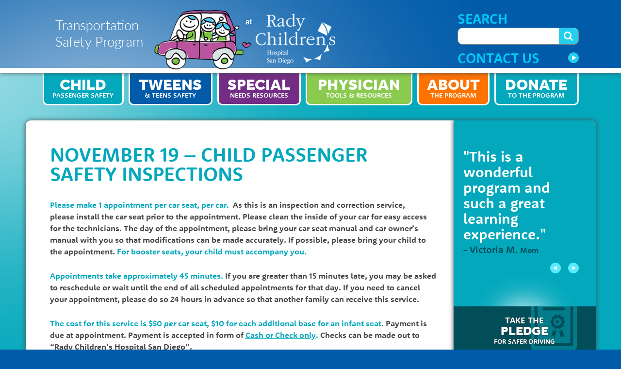

--- FILE ---
content_type: text/html; charset=UTF-8
request_url: https://driventosafety.org/events/november-19-child-passenger-safety-inspections/
body_size: 10309
content:
<!doctype html>
<!--[if lt IE 7 ]> <html lang="en" class="no-js ie6"> <![endif]-->
<!--[if IE 7 ]>    <html lang="en" class="no-js ie7"> <![endif]-->
<!--[if IE 8 ]>    <html lang="en" class="no-js ie8"> <![endif]-->
<!--[if IE 9 ]>    <html lang="en" class="no-js ie9"> <![endif]-->
<!--[if (gt IE 9)|!(IE)]><!--> <html lang="en-US" class="no-js"> <!--<![endif]-->

<head>
	<title>The Transportation Safety Program at Rady Children’s Hospital -   November 19 &#8211; Child Passenger Safety Inspections</title>
	<meta charset="utf-8">
	<meta http-equiv="X-UA-Compatible" content="IE=edge,chrome=1">
	<meta name="viewport" content="width=device-width, minimum-scale=1.0, maximum-scale=1.0" />
	<meta name="description" content="">
	<meta name="author" content="">
	<meta name="application-name" content="Safe Driving"/>
	<meta name="apple-mobile-web-app-title" content="Safe Driving">
	<meta name="msapplication-TileColor" content="#ffffff">
	<meta name="msapplication-TileImage" content="/apple-touch-icon-144x144-precomposed.png">
	
	<script type="text/javascript" src="//use.typekit.net/pvp3fmm.js"></script>
	<script type="text/javascript">try{Typekit.load();}catch(e){}</script>
	
	<meta name='robots' content='max-image-preview:large' />
	<style>img:is([sizes="auto" i], [sizes^="auto," i]) { contain-intrinsic-size: 3000px 1500px }</style>
	<link rel='dns-prefetch' href='//code.jquery.com' />
<link rel='dns-prefetch' href='//www.googletagmanager.com' />
<link rel="alternate" type="application/rss+xml" title="The Transportation Safety Program at Rady Children’s Hospital &raquo; Feed" href="https://driventosafety.org/feed/" />
<link rel="alternate" type="application/rss+xml" title="The Transportation Safety Program at Rady Children’s Hospital &raquo; Comments Feed" href="https://driventosafety.org/comments/feed/" />
<meta name="generator" content="Event Espresso Version 5.0.17.p" />
<script type="text/javascript">
/* <![CDATA[ */
window._wpemojiSettings = {"baseUrl":"https:\/\/s.w.org\/images\/core\/emoji\/16.0.1\/72x72\/","ext":".png","svgUrl":"https:\/\/s.w.org\/images\/core\/emoji\/16.0.1\/svg\/","svgExt":".svg","source":{"concatemoji":"https:\/\/driventosafety.org\/wp-includes\/js\/wp-emoji-release.min.js"}};
/*! This file is auto-generated */
!function(s,n){var o,i,e;function c(e){try{var t={supportTests:e,timestamp:(new Date).valueOf()};sessionStorage.setItem(o,JSON.stringify(t))}catch(e){}}function p(e,t,n){e.clearRect(0,0,e.canvas.width,e.canvas.height),e.fillText(t,0,0);var t=new Uint32Array(e.getImageData(0,0,e.canvas.width,e.canvas.height).data),a=(e.clearRect(0,0,e.canvas.width,e.canvas.height),e.fillText(n,0,0),new Uint32Array(e.getImageData(0,0,e.canvas.width,e.canvas.height).data));return t.every(function(e,t){return e===a[t]})}function u(e,t){e.clearRect(0,0,e.canvas.width,e.canvas.height),e.fillText(t,0,0);for(var n=e.getImageData(16,16,1,1),a=0;a<n.data.length;a++)if(0!==n.data[a])return!1;return!0}function f(e,t,n,a){switch(t){case"flag":return n(e,"\ud83c\udff3\ufe0f\u200d\u26a7\ufe0f","\ud83c\udff3\ufe0f\u200b\u26a7\ufe0f")?!1:!n(e,"\ud83c\udde8\ud83c\uddf6","\ud83c\udde8\u200b\ud83c\uddf6")&&!n(e,"\ud83c\udff4\udb40\udc67\udb40\udc62\udb40\udc65\udb40\udc6e\udb40\udc67\udb40\udc7f","\ud83c\udff4\u200b\udb40\udc67\u200b\udb40\udc62\u200b\udb40\udc65\u200b\udb40\udc6e\u200b\udb40\udc67\u200b\udb40\udc7f");case"emoji":return!a(e,"\ud83e\udedf")}return!1}function g(e,t,n,a){var r="undefined"!=typeof WorkerGlobalScope&&self instanceof WorkerGlobalScope?new OffscreenCanvas(300,150):s.createElement("canvas"),o=r.getContext("2d",{willReadFrequently:!0}),i=(o.textBaseline="top",o.font="600 32px Arial",{});return e.forEach(function(e){i[e]=t(o,e,n,a)}),i}function t(e){var t=s.createElement("script");t.src=e,t.defer=!0,s.head.appendChild(t)}"undefined"!=typeof Promise&&(o="wpEmojiSettingsSupports",i=["flag","emoji"],n.supports={everything:!0,everythingExceptFlag:!0},e=new Promise(function(e){s.addEventListener("DOMContentLoaded",e,{once:!0})}),new Promise(function(t){var n=function(){try{var e=JSON.parse(sessionStorage.getItem(o));if("object"==typeof e&&"number"==typeof e.timestamp&&(new Date).valueOf()<e.timestamp+604800&&"object"==typeof e.supportTests)return e.supportTests}catch(e){}return null}();if(!n){if("undefined"!=typeof Worker&&"undefined"!=typeof OffscreenCanvas&&"undefined"!=typeof URL&&URL.createObjectURL&&"undefined"!=typeof Blob)try{var e="postMessage("+g.toString()+"("+[JSON.stringify(i),f.toString(),p.toString(),u.toString()].join(",")+"));",a=new Blob([e],{type:"text/javascript"}),r=new Worker(URL.createObjectURL(a),{name:"wpTestEmojiSupports"});return void(r.onmessage=function(e){c(n=e.data),r.terminate(),t(n)})}catch(e){}c(n=g(i,f,p,u))}t(n)}).then(function(e){for(var t in e)n.supports[t]=e[t],n.supports.everything=n.supports.everything&&n.supports[t],"flag"!==t&&(n.supports.everythingExceptFlag=n.supports.everythingExceptFlag&&n.supports[t]);n.supports.everythingExceptFlag=n.supports.everythingExceptFlag&&!n.supports.flag,n.DOMReady=!1,n.readyCallback=function(){n.DOMReady=!0}}).then(function(){return e}).then(function(){var e;n.supports.everything||(n.readyCallback(),(e=n.source||{}).concatemoji?t(e.concatemoji):e.wpemoji&&e.twemoji&&(t(e.twemoji),t(e.wpemoji)))}))}((window,document),window._wpemojiSettings);
/* ]]> */
</script>
<style id='wp-emoji-styles-inline-css' type='text/css'>

	img.wp-smiley, img.emoji {
		display: inline !important;
		border: none !important;
		box-shadow: none !important;
		height: 1em !important;
		width: 1em !important;
		margin: 0 0.07em !important;
		vertical-align: -0.1em !important;
		background: none !important;
		padding: 0 !important;
	}
</style>
<link rel='stylesheet' id='wp-block-library-css' href='https://driventosafety.org/wp-includes/css/dist/block-library/style.min.css' type='text/css' media='all' />
<style id='classic-theme-styles-inline-css' type='text/css'>
/*! This file is auto-generated */
.wp-block-button__link{color:#fff;background-color:#32373c;border-radius:9999px;box-shadow:none;text-decoration:none;padding:calc(.667em + 2px) calc(1.333em + 2px);font-size:1.125em}.wp-block-file__button{background:#32373c;color:#fff;text-decoration:none}
</style>
<style id='global-styles-inline-css' type='text/css'>
:root{--wp--preset--aspect-ratio--square: 1;--wp--preset--aspect-ratio--4-3: 4/3;--wp--preset--aspect-ratio--3-4: 3/4;--wp--preset--aspect-ratio--3-2: 3/2;--wp--preset--aspect-ratio--2-3: 2/3;--wp--preset--aspect-ratio--16-9: 16/9;--wp--preset--aspect-ratio--9-16: 9/16;--wp--preset--color--black: #000000;--wp--preset--color--cyan-bluish-gray: #abb8c3;--wp--preset--color--white: #ffffff;--wp--preset--color--pale-pink: #f78da7;--wp--preset--color--vivid-red: #cf2e2e;--wp--preset--color--luminous-vivid-orange: #ff6900;--wp--preset--color--luminous-vivid-amber: #fcb900;--wp--preset--color--light-green-cyan: #7bdcb5;--wp--preset--color--vivid-green-cyan: #00d084;--wp--preset--color--pale-cyan-blue: #8ed1fc;--wp--preset--color--vivid-cyan-blue: #0693e3;--wp--preset--color--vivid-purple: #9b51e0;--wp--preset--gradient--vivid-cyan-blue-to-vivid-purple: linear-gradient(135deg,rgba(6,147,227,1) 0%,rgb(155,81,224) 100%);--wp--preset--gradient--light-green-cyan-to-vivid-green-cyan: linear-gradient(135deg,rgb(122,220,180) 0%,rgb(0,208,130) 100%);--wp--preset--gradient--luminous-vivid-amber-to-luminous-vivid-orange: linear-gradient(135deg,rgba(252,185,0,1) 0%,rgba(255,105,0,1) 100%);--wp--preset--gradient--luminous-vivid-orange-to-vivid-red: linear-gradient(135deg,rgba(255,105,0,1) 0%,rgb(207,46,46) 100%);--wp--preset--gradient--very-light-gray-to-cyan-bluish-gray: linear-gradient(135deg,rgb(238,238,238) 0%,rgb(169,184,195) 100%);--wp--preset--gradient--cool-to-warm-spectrum: linear-gradient(135deg,rgb(74,234,220) 0%,rgb(151,120,209) 20%,rgb(207,42,186) 40%,rgb(238,44,130) 60%,rgb(251,105,98) 80%,rgb(254,248,76) 100%);--wp--preset--gradient--blush-light-purple: linear-gradient(135deg,rgb(255,206,236) 0%,rgb(152,150,240) 100%);--wp--preset--gradient--blush-bordeaux: linear-gradient(135deg,rgb(254,205,165) 0%,rgb(254,45,45) 50%,rgb(107,0,62) 100%);--wp--preset--gradient--luminous-dusk: linear-gradient(135deg,rgb(255,203,112) 0%,rgb(199,81,192) 50%,rgb(65,88,208) 100%);--wp--preset--gradient--pale-ocean: linear-gradient(135deg,rgb(255,245,203) 0%,rgb(182,227,212) 50%,rgb(51,167,181) 100%);--wp--preset--gradient--electric-grass: linear-gradient(135deg,rgb(202,248,128) 0%,rgb(113,206,126) 100%);--wp--preset--gradient--midnight: linear-gradient(135deg,rgb(2,3,129) 0%,rgb(40,116,252) 100%);--wp--preset--font-size--small: 13px;--wp--preset--font-size--medium: 20px;--wp--preset--font-size--large: 36px;--wp--preset--font-size--x-large: 42px;--wp--preset--spacing--20: 0.44rem;--wp--preset--spacing--30: 0.67rem;--wp--preset--spacing--40: 1rem;--wp--preset--spacing--50: 1.5rem;--wp--preset--spacing--60: 2.25rem;--wp--preset--spacing--70: 3.38rem;--wp--preset--spacing--80: 5.06rem;--wp--preset--shadow--natural: 6px 6px 9px rgba(0, 0, 0, 0.2);--wp--preset--shadow--deep: 12px 12px 50px rgba(0, 0, 0, 0.4);--wp--preset--shadow--sharp: 6px 6px 0px rgba(0, 0, 0, 0.2);--wp--preset--shadow--outlined: 6px 6px 0px -3px rgba(255, 255, 255, 1), 6px 6px rgba(0, 0, 0, 1);--wp--preset--shadow--crisp: 6px 6px 0px rgba(0, 0, 0, 1);}:where(.is-layout-flex){gap: 0.5em;}:where(.is-layout-grid){gap: 0.5em;}body .is-layout-flex{display: flex;}.is-layout-flex{flex-wrap: wrap;align-items: center;}.is-layout-flex > :is(*, div){margin: 0;}body .is-layout-grid{display: grid;}.is-layout-grid > :is(*, div){margin: 0;}:where(.wp-block-columns.is-layout-flex){gap: 2em;}:where(.wp-block-columns.is-layout-grid){gap: 2em;}:where(.wp-block-post-template.is-layout-flex){gap: 1.25em;}:where(.wp-block-post-template.is-layout-grid){gap: 1.25em;}.has-black-color{color: var(--wp--preset--color--black) !important;}.has-cyan-bluish-gray-color{color: var(--wp--preset--color--cyan-bluish-gray) !important;}.has-white-color{color: var(--wp--preset--color--white) !important;}.has-pale-pink-color{color: var(--wp--preset--color--pale-pink) !important;}.has-vivid-red-color{color: var(--wp--preset--color--vivid-red) !important;}.has-luminous-vivid-orange-color{color: var(--wp--preset--color--luminous-vivid-orange) !important;}.has-luminous-vivid-amber-color{color: var(--wp--preset--color--luminous-vivid-amber) !important;}.has-light-green-cyan-color{color: var(--wp--preset--color--light-green-cyan) !important;}.has-vivid-green-cyan-color{color: var(--wp--preset--color--vivid-green-cyan) !important;}.has-pale-cyan-blue-color{color: var(--wp--preset--color--pale-cyan-blue) !important;}.has-vivid-cyan-blue-color{color: var(--wp--preset--color--vivid-cyan-blue) !important;}.has-vivid-purple-color{color: var(--wp--preset--color--vivid-purple) !important;}.has-black-background-color{background-color: var(--wp--preset--color--black) !important;}.has-cyan-bluish-gray-background-color{background-color: var(--wp--preset--color--cyan-bluish-gray) !important;}.has-white-background-color{background-color: var(--wp--preset--color--white) !important;}.has-pale-pink-background-color{background-color: var(--wp--preset--color--pale-pink) !important;}.has-vivid-red-background-color{background-color: var(--wp--preset--color--vivid-red) !important;}.has-luminous-vivid-orange-background-color{background-color: var(--wp--preset--color--luminous-vivid-orange) !important;}.has-luminous-vivid-amber-background-color{background-color: var(--wp--preset--color--luminous-vivid-amber) !important;}.has-light-green-cyan-background-color{background-color: var(--wp--preset--color--light-green-cyan) !important;}.has-vivid-green-cyan-background-color{background-color: var(--wp--preset--color--vivid-green-cyan) !important;}.has-pale-cyan-blue-background-color{background-color: var(--wp--preset--color--pale-cyan-blue) !important;}.has-vivid-cyan-blue-background-color{background-color: var(--wp--preset--color--vivid-cyan-blue) !important;}.has-vivid-purple-background-color{background-color: var(--wp--preset--color--vivid-purple) !important;}.has-black-border-color{border-color: var(--wp--preset--color--black) !important;}.has-cyan-bluish-gray-border-color{border-color: var(--wp--preset--color--cyan-bluish-gray) !important;}.has-white-border-color{border-color: var(--wp--preset--color--white) !important;}.has-pale-pink-border-color{border-color: var(--wp--preset--color--pale-pink) !important;}.has-vivid-red-border-color{border-color: var(--wp--preset--color--vivid-red) !important;}.has-luminous-vivid-orange-border-color{border-color: var(--wp--preset--color--luminous-vivid-orange) !important;}.has-luminous-vivid-amber-border-color{border-color: var(--wp--preset--color--luminous-vivid-amber) !important;}.has-light-green-cyan-border-color{border-color: var(--wp--preset--color--light-green-cyan) !important;}.has-vivid-green-cyan-border-color{border-color: var(--wp--preset--color--vivid-green-cyan) !important;}.has-pale-cyan-blue-border-color{border-color: var(--wp--preset--color--pale-cyan-blue) !important;}.has-vivid-cyan-blue-border-color{border-color: var(--wp--preset--color--vivid-cyan-blue) !important;}.has-vivid-purple-border-color{border-color: var(--wp--preset--color--vivid-purple) !important;}.has-vivid-cyan-blue-to-vivid-purple-gradient-background{background: var(--wp--preset--gradient--vivid-cyan-blue-to-vivid-purple) !important;}.has-light-green-cyan-to-vivid-green-cyan-gradient-background{background: var(--wp--preset--gradient--light-green-cyan-to-vivid-green-cyan) !important;}.has-luminous-vivid-amber-to-luminous-vivid-orange-gradient-background{background: var(--wp--preset--gradient--luminous-vivid-amber-to-luminous-vivid-orange) !important;}.has-luminous-vivid-orange-to-vivid-red-gradient-background{background: var(--wp--preset--gradient--luminous-vivid-orange-to-vivid-red) !important;}.has-very-light-gray-to-cyan-bluish-gray-gradient-background{background: var(--wp--preset--gradient--very-light-gray-to-cyan-bluish-gray) !important;}.has-cool-to-warm-spectrum-gradient-background{background: var(--wp--preset--gradient--cool-to-warm-spectrum) !important;}.has-blush-light-purple-gradient-background{background: var(--wp--preset--gradient--blush-light-purple) !important;}.has-blush-bordeaux-gradient-background{background: var(--wp--preset--gradient--blush-bordeaux) !important;}.has-luminous-dusk-gradient-background{background: var(--wp--preset--gradient--luminous-dusk) !important;}.has-pale-ocean-gradient-background{background: var(--wp--preset--gradient--pale-ocean) !important;}.has-electric-grass-gradient-background{background: var(--wp--preset--gradient--electric-grass) !important;}.has-midnight-gradient-background{background: var(--wp--preset--gradient--midnight) !important;}.has-small-font-size{font-size: var(--wp--preset--font-size--small) !important;}.has-medium-font-size{font-size: var(--wp--preset--font-size--medium) !important;}.has-large-font-size{font-size: var(--wp--preset--font-size--large) !important;}.has-x-large-font-size{font-size: var(--wp--preset--font-size--x-large) !important;}
:where(.wp-block-post-template.is-layout-flex){gap: 1.25em;}:where(.wp-block-post-template.is-layout-grid){gap: 1.25em;}
:where(.wp-block-columns.is-layout-flex){gap: 2em;}:where(.wp-block-columns.is-layout-grid){gap: 2em;}
:root :where(.wp-block-pullquote){font-size: 1.5em;line-height: 1.6;}
</style>
<link rel='stylesheet' id='ticket_selector-css' href='https://driventosafety.org/wp-content/plugins/event-espresso-core-reg/modules/ticket_selector/assets/ticket_selector.css' type='text/css' media='all' />
<link rel='stylesheet' id='dashicons-css' href='https://driventosafety.org/wp-includes/css/dashicons.min.css' type='text/css' media='all' />
<link rel='stylesheet' id='espresso_default-css' href='https://driventosafety.org/wp-content/plugins/event-espresso-core-reg/core/templates/global_assets/css/espresso_default.css' type='text/css' media='all' />
<link rel='stylesheet' id='checkbox_dropdown_selector-css' href='https://driventosafety.org/wp-content/plugins/event-espresso-core-reg/core/templates/global_assets/css/checkbox_dropdown_selector.css' type='text/css' media='all' />
<link rel='stylesheet' id='mulepress-stylesheet-css' href='https://driventosafety.org/wp-content/themes/driventosafety/css/screen.css' type='text/css' media='all' />
<script type="application/ld+json">
{
  "@context": "http://schema.org/",
  "@type": "Event",
  "name": "November 19 - Child Passenger Safety Inspections",
  "startDate": "2022-11-19T08:15:00-08:00",
  "endDate": "2022-11-19T12:45:00-08:00",
  "description": "Please make 1 appointment\u00a0per car seat, per car. \u00a0As this is an inspection and correction service, please\u00a0install the car seat prior to the appointment. Please clean the inside of your car for easy access for the technicians. The day of the appointment, please bring your car seat manual and car owner\u2019s manual with you so that modifications can be made accurately. If possible, please bring your child to the appointment. For\u00a0booster seats, your child must accompany you. Appointments take approximately 45\u00a0minutes. If you are greater than 15 minutes late, you may be asked to reschedule or wait until the end of all scheduled appointments for that day. If you need to cancel your appointment, please do so 24 hours in advance so that another family can receive this service. The cost for this service is $50 per\u00a0car seat, $10 for each additional base for an infant seat. Payment is due at appointment. Payment\u00a0is accepted in\u00a0form of\u00a0Cash or Check only.\u00a0Checks can be made out to \u201cRady Children\u2019s Hospital San Diego\u201d. Please select the time slot you would like to schedule your inspection from the options below:",
  "url": "https://driventosafety.org/events/november-19-child-passenger-safety-inspections/",
  "eventAttendanceMode": "https://schema.org/OfflineEventAttendanceMode",
  "eventStatus": [ "https://schema.org/EventScheduled" ],
  "offers": [
        {
      "@type": "Offer",
      "url": "https://driventosafety.org/events/november-19-child-passenger-safety-inspections/",
      "validFrom": "2018-12-05T10:00:00-08:00 10:00 AM",
      "validThrough": "2022-11-19T07:15:00-08:00 7:15 AM",
      "price": "50.00",
      "priceCurrency": "USD"
        ,"availability": "https://schema.org/SoldOut"
            },    {
      "@type": "Offer",
      "url": "https://driventosafety.org/events/november-19-child-passenger-safety-inspections/",
      "validFrom": "2018-12-05T10:00:00-08:00 10:00 AM",
      "validThrough": "2022-11-19T09:30:00-08:00 9:30 AM",
      "price": "50.00",
      "priceCurrency": "USD"
            },    {
      "@type": "Offer",
      "url": "https://driventosafety.org/events/november-19-child-passenger-safety-inspections/",
      "validFrom": "2018-12-05T10:00:00-08:00 10:00 AM",
      "validThrough": "2022-11-19T11:00:00-08:00 11:00 AM",
      "price": "50.00",
      "priceCurrency": "USD"
        ,"availability": "https://schema.org/SoldOut"
            },    {
      "@type": "Offer",
      "url": "https://driventosafety.org/events/november-19-child-passenger-safety-inspections/",
      "validFrom": "2018-12-05T10:00:00-08:00 10:00 AM",
      "validThrough": "2022-11-19T08:00:00-08:00 8:00 AM",
      "price": "50.00",
      "priceCurrency": "USD"
            },    {
      "@type": "Offer",
      "url": "https://driventosafety.org/events/november-19-child-passenger-safety-inspections/",
      "validFrom": "2018-12-05T10:00:00-08:00 10:00 AM",
      "validThrough": "2022-11-19T08:30:00-08:00 8:30 AM",
      "price": "50.00",
      "priceCurrency": "USD"
            },    {
      "@type": "Offer",
      "url": "https://driventosafety.org/events/november-19-child-passenger-safety-inspections/",
      "validFrom": "2018-12-05T10:00:00-08:00 10:00 AM",
      "validThrough": "2022-11-19T10:15:00-08:00 10:15 AM",
      "price": "50.00",
      "priceCurrency": "USD"
            }    ],
  "location": {
    "@type": "Place",
    "name": "3678 Aero Ct. Parking Structure (Ground Level)",
    "url": "https://driventosafety.org/venues/rady-childrens-health-services-parking-lot/",
    "address": {
      "@type": "PostalAddress",
      "addressLocality": "San Diego",
      "addressRegion": "California",
      "streetAddress": "3678 Aero Ct."    }
  }
                }

</script><script type="text/javascript" src="https://driventosafety.org/wp-content/themes/driventosafety/inc/modernizr.js" id="mulepress-modernizr-js"></script>
<link rel="https://api.w.org/" href="https://driventosafety.org/wp-json/" /><link rel="canonical" href="https://driventosafety.org/events/november-19-child-passenger-safety-inspections/" />
<link rel='shortlink' href='https://driventosafety.org/?p=8866' />
<link rel="alternate" title="oEmbed (JSON)" type="application/json+oembed" href="https://driventosafety.org/wp-json/oembed/1.0/embed?url=https%3A%2F%2Fdriventosafety.org%2Fevents%2Fnovember-19-child-passenger-safety-inspections%2F" />
<link rel="alternate" title="oEmbed (XML)" type="text/xml+oembed" href="https://driventosafety.org/wp-json/oembed/1.0/embed?url=https%3A%2F%2Fdriventosafety.org%2Fevents%2Fnovember-19-child-passenger-safety-inspections%2F&#038;format=xml" />
<meta name="generator" content="Site Kit by Google 1.159.0" />		<style type="text/css" id="wp-custom-css">
			.no-touch a:hover {
    color: #0037ff;
}

.event_espresso_form_wrapper label { width:398px; }

.article-content h2 {
font-size: 1.5em; line-height: 1.25em;
}

.article-content h4 { line-height: 1.25em; }

.ticket-selector-tbl-qty-slct{
width: 16px;
height: 16px;
}

.tkt-slctr-tbl { width: inherit; }
.tkt-slctr-tbl th, .tkt-slctr-tbl td {
    width: auto;
    padding: 5px 18px 5px 0;
}

.ee-event-datetimes-li {
 float: left;
  width: 50%;
  display: none;}

.ee-ticket-selector-ticket-qty-th {
	display:none;}

.ticket-selector-submit-btn, 
.ticket-selector-submit-btn-wrap {float: none;}

#espresso_calendar:not(.ui-widget) 
.fc-header-title h2, 
.fc-header-title h2 {
 font-family: "rooney-sans", sans-serif;
 font-size: 2em; }
@media (max-width: 480px){
#espresso_calendar .fc-event-title {
display: inline-block;
font-size: 12px; 
}
}

#espresso_calendar .fc-event-title {
 display: inline-block;
}
.ee-reg-qstn {color:#03a8bc;}		</style>
		</head>

<!-- Google tag (gtag.js) -->
<script async src="https://www.googletagmanager.com/gtag/js?id=G-EJRZPX9KB7"></script>
<script>
  window.dataLayer = window.dataLayer || [];
  function gtag(){dataLayer.push(arguments);}
  gtag('js', new Date());

  gtag('config', 'G-EJRZPX9KB7');
</script>

<body class="wp-singular espresso_events-template-default single single-espresso_events postid-8866 wp-theme-driventosafety">
    <div id="wrapper">
	    <div class="mobile-nav">
	    	<div class="g-all-c">
	    		<div class="mobile-nav-items">
	    			<ul id="menu-mobile-main-nav" class=""><li id="menu-item-53" class="menu-item menu-item-type-post_type menu-item-object-page menu-item-53"><a href="https://driventosafety.org/child-passenger-safety/">Child Passenger Safety</a></li>
<li id="menu-item-52" class="menu-item menu-item-type-post_type menu-item-object-page menu-item-52"><a href="https://driventosafety.org/tweens-teens-safety/">Tweens &#038; Teens Safety</a></li>
<li id="menu-item-54" class="menu-item menu-item-type-post_type menu-item-object-page menu-item-54"><a href="https://driventosafety.org/special-needs-considerations/">Special Needs Resources</a></li>
<li id="menu-item-50" class="menu-item menu-item-type-post_type menu-item-object-page menu-item-50"><a href="https://driventosafety.org/physicians-tools-resources/">Physician Tools &#038; Resources</a></li>
<li id="menu-item-49" class="menu-item menu-item-type-post_type menu-item-object-page menu-item-49"><a href="https://driventosafety.org/about-the-program/">About The Program</a></li>
<li id="menu-item-531" class="menu-item menu-item-type-custom menu-item-object-custom menu-item-531"><a href="https://www.radyfoundation.org/ChildPassengerSafety">Donate</a></li>
<li id="menu-item-48" class="menu-item menu-item-type-post_type menu-item-object-page menu-item-48"><a href="https://driventosafety.org/contact-us/">Contact Us</a></li>
</ul>	    		</div>
	    	</div>
	    	<div class="g-all-c">
	    		<div class="mobile-nav-control">
	    			<div class="mobile-nav-left">Menu</div>
	    			<div class="mobile-nav-right"><div class="icon-align-justify"></div></div>
	    		</div>
	    	</div>
	    </div>
		<div class="main-nav">
			<div class="g-all-c">
				<div class="main-nav-inner">
					<div class="logo"><a href="https://driventosafety.org" title="The Transportation Safety Program at Rady Children’s Hospital" rel="nofollow"><div class="uisp logo-main"></div></a></div>
					<div class="search-wrap">
						<label for="q">Search</label>
<div class="search-control">
	<form class="search-form" role="search" method="get" id="searchform" action="https://driventosafety.org/" >
	<fieldset>
		<input type="search" name="s" />
		<div class="search-button" title="Search"><div class="icon-search"></div></div>
	</fieldset>
	</form>
</div>						<div class="contact-control"><a href="/contact-us">Contact Us<div class="arrow-button"><div class="arrow-right"></div></div></a></div>
					</div>
				</div>
			</div>
		</div>
						<div class="main-body teal">
			<div class="main-nav-tabs">
				<div class="g-all-c">
					<div class="main-nav-tabs-inner">
						<ul id="menu-main-nav" class=""><li id="menu-item-46" class="teal menu-item menu-item-type-post_type menu-item-object-page"><a href="https://driventosafety.org/child-passenger-safety/"><div class="tab"><strong>Child</strong>Passenger Safety</div></a></li>
<li id="menu-item-47" class="blue menu-item menu-item-type-post_type menu-item-object-page"><a href="https://driventosafety.org/tweens-teens-safety/"><div class="tab"><strong>Tweens</strong>&#038; Teens Safety</div></a></li>
<li id="menu-item-44" class="purple menu-item menu-item-type-post_type menu-item-object-page"><a href="https://driventosafety.org/special-needs-considerations/"><div class="tab"><strong>Special</strong>Needs Resources</div></a></li>
<li id="menu-item-43" class="green menu-item menu-item-type-post_type menu-item-object-page"><a href="https://driventosafety.org/physicians-tools-resources/"><div class="tab"><strong>Physician</strong>Tools &#038; Resources</div></a></li>
<li id="menu-item-42" class="orange menu-item menu-item-type-post_type menu-item-object-page"><a href="https://driventosafety.org/about-the-program/"><div class="tab"><strong>About</strong>The Program</div></a></li>
<li id="menu-item-530" class="menu-item menu-item-type-custom menu-item-object-custom"><a href="https://www.radyfoundation.org/ChildPassengerSafety"><div class="tab"><strong>Donate</strong>to the Program</div></a></li>
</ul>					</div>
				</div>
				<div class="nav-border-top"></div>
			</div>
				
		<div id="espresso-notices"></div><div id="espresso-ajax-loading" style="display:none">
    <span class="ee-spinner ee-spin"></span><span style="display:none">
        loading...    </span>
</div>

<div id="espresso-ajax-notices">

    <div id="espresso-ajax-notices-success" class="espresso-ajax-notices success fade-away" style="display:none">
        <span aria-label="close notice" class="close-espresso-notice dashicons dashicons-no" role="button" tabindex="0"></span>
        <p class="espresso-notices-msg"></p>
    </div>

    <div id="espresso-ajax-notices-attention" class="espresso-ajax-notices attention fade-away" style="display:none">
        <span aria-label="close notice" class="close-espresso-notice dashicons dashicons-no" role="button" tabindex="0"></span>
        <p class="espresso-notices-msg"></p>
    </div>

    <div id="espresso-ajax-notices-error" class="espresso-ajax-notices error fade-away" style="display:none">
        <span aria-label="close notice" class="close-espresso-notice dashicons dashicons-no" role="button" tabindex="0"></span>
        <p class="espresso-notices-msg"></p>
    </div>

</div>
		<div class="g-all-c">
			<div class="main-content" role="main">
				
				<div class="article-content" id="post-8866" role="article" itemscope itemtype="http://schema.org/BlogPosting">
					<article class="body" itemprop="articleBody">
						<h1>November 19 &#8211; Child Passenger Safety Inspections</h1>						<div class="event-content">

<p><strong>Please make 1 appointment per car seat, per car.  </strong>As this is an inspection and correction service, please install the car seat prior to the appointment. Please clean the inside of your car for easy access for the technicians. The day of the appointment, please bring your car seat manual and car owner’s manual with you so that modifications can be made accurately. If possible, please bring your child to the appointment. <strong>For booster seats, your child must accompany you.</strong></p>
<p><strong>Appointments take approximately 45 minutes.</strong> If you are greater than 15 minutes late, you may be asked to reschedule or wait until the end of all scheduled appointments for that day. If you need to cancel your appointment, please do so 24 hours in advance so that another family can receive this service.</p>
<p><strong>The cost for this service is $50 <em>per</em> car seat, $10 for each additional base for an infant seat</strong>. Payment is due at appointment. Payment is accepted in form of <strong><u>Cash or Check only</u>. </strong>Checks can be made out to “Rady Children’s Hospital San Diego”.</p>
<p>Please select the time slot you would like to schedule your inspection from the options below:</p>
</div>
<!-- .event-content -->
<div class="event-tickets" style="clear: both;">
	<div class="ee-event-expired-notice"><span class="important-notice">We&#039;re sorry, but all tickets sales have ended because the event is expired.</span></div><!-- .ee-event-expired-notice --></div>
<!-- .event-tickets -->

<div class="espresso-venue-dv">
	<h4>
        <strong>Venue:</strong>&nbsp;&nbsp;
        <strong> <a itemprop="url" href="https://driventosafety.org/venues/rady-childrens-health-services-parking-lot/"><span itemprop='name'>3678 Aero Ct. Parking Structure (Ground Level)</span></a></strong>
    </h4>
	<p><span class="smaller-text tags-links"></span></p>
	<strong><span class="dashicons dashicons-location-alt"></span>Address:</strong>
	<div itemprop="address" itemscope itemtype="https://schema.org/PostalAddress"><span itemprop='streetAddress'>3678 Aero Ct.</span>, <span itemprop='addressLocality'>San Diego</span>, <span itemprop='addressRegion'>California</span>, <span itemprop='postalCode'>92123</span>, <span itemprop='addressCountry'>United States</span></div>		<div class="clear"><br/></div>

							<p>
		<strong>Description:</strong><br/>
		<p>This location is approximately one mile from the Hospital main campus. <a href="https://www.google.com/maps/place/3678+Aero+Ct,+San+Diego,+CA+92123/@32.8089718,-117.1510446,17z/data=!3m1!4b1!4m5!3m4!1s0x80dbffdd76327c31:0xe4176b61d72f314e!8m2!3d32.8089718!4d-117.1488559">View Map</a>.</p>
<p><img src="https://driventosafety.org/wp-content/uploads/2019/03/AeroCt.png" alt="Aero Ct" /></p>
<p>&nbsp;</p>
	</p>
			</div>
<!-- .espresso-venue-dv -->
	<div class="event-datetimes">
		<ul id="ee-event-datetimes-ul-8866" class="ee-event-datetimes-ul ee-event-datetimes-ul--small">
                    <li id="ee-event-datetimes-li-4180" class="ee-event-datetimes-li ee-event-datetimes-li-DTE">
                        
                        <strong class="ee-event-datetimes-li-date-name">
                          Car Seat Inspection
                       </strong><br />
                        <span class="ee-event-datetimes-li-daterange">
							<span class="dashicons dashicons-calendar"></span>&nbsp;November&nbsp;19,&nbsp;2022
						</span>
                        <br />
                        <span class="ee-event-datetimes-li-timerange">
							<span class="dashicons dashicons-clock"></span>&nbsp;8:15&nbsp;AM - 12:45&nbsp;PM
						</span>
                        <form id="download-iCal-frm-4180" class="download-iCal-frm" action="https://driventosafety.org?ee=download_ics_file&amp;ics_id=4180" method="post"><input type="submit" class="ee-ical-sbmt" value="&#xf145;" title="Add to iCal Calendar" /></form>
                    </li></ul>	</div>
	<!-- .event-datetimes -->
					</article>
				</div>
				
				<aside>
						<div class="testimonial-content">
		<ul>
					<li itemscope itemtype="http://schema.org/Review">
				<p itemprop="reviewBody">"This is a wonderful program and such a great learning experience."</p>
				<p itemprop="author" class="author-info">- Victoria M. <small>Mom</small></p>
			</li>
					<li itemscope itemtype="http://schema.org/Review">
				<p itemprop="reviewBody">"Glad I came, learned much more than just how to install a car seat."</p>
				<p itemprop="author" class="author-info">- Jonathan M. <small>Dad</small></p>
			</li>
					<li itemscope itemtype="http://schema.org/Review">
				<p itemprop="reviewBody">"I really appreciate knowing I am more prepared for my new baby."</p>
				<p itemprop="author" class="author-info">- Chelsea A. <small>Soon to be Mom</small></p>
			</li>
					<li itemscope itemtype="http://schema.org/Review">
				<p itemprop="reviewBody">"It is great to have a resource to encourage safe behaviors for my kids"</p>
				<p itemprop="author" class="author-info">- John D. <small>Dad of Teenager</small></p>
			</li>
					<li itemscope itemtype="http://schema.org/Review">
				<p itemprop="reviewBody">"Very helpful & informative, gave me great insight into car safety."</p>
				<p itemprop="author" class="author-info">- Ross S. <small>Dad of 3 children</small></p>
			</li>
				</ul>
	</div>
	<div class="testimonial-footer">
		<div class="testimonial-nav">
			<div class="testimonial-prev"><div class="arrow-left"></div></div><div class="testimonial-next"><div class="arrow-right"></div></div>
		</div>
		<div class="banner">
			<a href="/pledge-for-safer-driving">
				<div class="watermark icon-certificate"></div>
				<h5>Take the <strong>Pledge</strong></h5>
				<h6>For Safer Driving</h6>
			</a>
		</div>
		<div class="banner">
			<a href="/car-seat-finder">
				<div class="watermark icon-carseat"></div>
				<h5>How to <strong>Choose & Use</strong></h5>
				<h6>A Car Seat</h6>
			</a>
		</div>
		<div class="banner">
			<a href="/car-seat-inspection-events">
				<div class="watermark icon-carseat2"></div>
				<h5>Schedule a <strong>Car Seat Inspection</strong></h5>
			</a>
		</div>
		<div class="banner">
			<a href="/special-needs-considerations">
				<div class="watermark icon-seatbelt"></div>
				<h5>Considerations For <strong>Special Needs</strong></h5>
				<h6>Learn More</h6>
			</a>
		</div>
	</div>
				</aside>

			</div>
		</div>
		<div class="sub-feature">
			<div class="g-all-c">
				<div class="sub-feature-inner">
									</div>
			</div>
		</div>
		
				
				</div>
		
		<div class="main-footer">
			<div class="g-all-c">
				<div class="l-2cf">
					<div class="c-1">
						<div class="main-footer-inner">
							<ul id="menu-footer-main-nav" class=""><li id="menu-item-59" class="teal menu-item menu-item-type-post_type menu-item-object-page menu-item-has-children menu-item-59"><a href="https://driventosafety.org/child-passenger-safety/">Child Passenger Safety</a>
<ul class="sub-menu">
	<li id="menu-item-97" class="menu-item menu-item-type-post_type menu-item-object-page menu-item-97"><a href="https://driventosafety.org/car-seat-inspection-events/">Car Seat Inspection Events</a></li>
	<li id="menu-item-115" class="menu-item menu-item-type-post_type menu-item-object-page menu-item-115"><a href="https://driventosafety.org/how-to-install-a-car-seat/">How To Install A Car Seat</a></li>
	<li id="menu-item-96" class="menu-item menu-item-type-post_type menu-item-object-page menu-item-96"><a href="https://driventosafety.org/car-seat-finder/">Car Seat Finder</a></li>
	<li id="menu-item-76" class="menu-item menu-item-type-post_type menu-item-object-page menu-item-76"><a href="https://driventosafety.org/pledge-for-safer-driving/">Pledge For Safer Driving</a></li>
</ul>
</li>
<li id="menu-item-58" class="blue menu-item menu-item-type-post_type menu-item-object-page menu-item-has-children menu-item-58"><a href="https://driventosafety.org/tweens-teens-safety/">Tweens &amp; Teens Safety</a>
<ul class="sub-menu">
	<li id="menu-item-122" class="menu-item menu-item-type-post_type menu-item-object-page menu-item-122"><a href="https://driventosafety.org/teen-pledge-for-safer-driving/">Pledge For Safer Driving</a></li>
</ul>
</li>
<li id="menu-item-57" class="purple menu-item menu-item-type-post_type menu-item-object-page menu-item-57"><a href="https://driventosafety.org/special-needs-considerations/">Special Needs<br>Considerations</a></li>
<li id="menu-item-56" class="green menu-item menu-item-type-post_type menu-item-object-page menu-item-56"><a href="https://driventosafety.org/physicians-tools-resources/">Physician<br>Tools &#038; Resources</a></li>
<li id="menu-item-55" class="orange menu-item menu-item-type-post_type menu-item-object-page menu-item-has-children menu-item-55"><a href="https://driventosafety.org/about-the-program/">About Us</a>
<ul class="sub-menu">
	<li id="menu-item-93" class="menu-item menu-item-type-post_type menu-item-object-page menu-item-93"><a href="https://driventosafety.org/news-events/">News &amp; Events</a></li>
	<li id="menu-item-75" class="menu-item menu-item-type-post_type menu-item-object-page menu-item-75"><a href="https://driventosafety.org/contact-us/">Contact Us</a></li>
	<li id="menu-item-139" class="menu-item menu-item-type-post_type menu-item-object-page menu-item-139"><a href="https://driventosafety.org/submit-a-testimonial/">Submit a Testimonial</a></li>
	<li id="menu-item-8392" class="menu-item menu-item-type-custom menu-item-object-custom menu-item-8392"><a href="https://www.rchsd.org/privacy/">Privacy Policy</a></li>
</ul>
</li>
<li id="menu-item-529" class="menu-item menu-item-type-custom menu-item-object-custom menu-item-529"><a href="https://www.radyfoundation.org/ChildPassengerSafety">Donate<br>to the Program</a></li>
</ul>						</div>
					</div>
					<div class="c-2">
						<a href="http://www.rchsd.org/kohls-transportation/" title=""><div class="uisp logo-sub"></div></a>
						<h5>Driven To Keeping Your Kids Safe</h5>
					</div>
				</div>
			</div>
		</div>
		<div class="copyright">
			<p>&copy; 2026 Rady Children's Hospital-San Diego</p>
		</div>
    </div>
    
<script type="speculationrules">
{"prefetch":[{"source":"document","where":{"and":[{"href_matches":"\/*"},{"not":{"href_matches":["\/wp-*.php","\/wp-admin\/*","\/wp-content\/uploads\/*","\/wp-content\/*","\/wp-content\/plugins\/*","\/wp-content\/themes\/driventosafety\/*","\/*\\?(.+)"]}},{"not":{"selector_matches":"a[rel~=\"nofollow\"]"}},{"not":{"selector_matches":".no-prefetch, .no-prefetch a"}}]},"eagerness":"conservative"}]}
</script>
<script type="text/javascript" src="//code.jquery.com/jquery-1.9.1.min.js" id="jquery-js"></script>
<script type="text/javascript" src="https://driventosafety.org/wp-content/plugins/event-espresso-core-reg/core/templates/global_assets/scripts/jquery.validate.min.js" id="jquery-validate-js"></script>
<script type="text/javascript" id="espresso_core-js-extra">
/* <![CDATA[ */
var eei18n = {"ajax_url":"https:\/\/driventosafety.org\/wp-admin\/admin-ajax.php","wp_debug":"","registration_expiration_notice":"<h4 class=\"important-notice\">We're sorry, but your registration time has expired.<\/h4><br \/><p>If you still wish to complete your registration, please return to the <a href=\"https:\/\/driventosafety.org\/events\/\" title=\"Event List\">Event List<\/a> and reselect your tickets if available. Please accept our apologies for any inconvenience this may have caused.<\/p>","ans_no_country":"In order to proceed, you need to select the Country that your State\/Province belongs to.","ans_no_name":"In order to proceed, you need to enter the name of your State\/Province.","ans_no_abbreviation":"In order to proceed, you need to enter an abbreviation for the name of your State\/Province.","ans_save_success":"The new state was successfully saved to the database.","ans_server_save_error":"An unknown error has occurred on the server while saving the new state to the database.","please_select_date_filter_notice":"please select a datetime"};
/* ]]> */
</script>
<script type="text/javascript" src="https://driventosafety.org/wp-content/plugins/event-espresso-core-reg/core/templates/global_assets/scripts/espresso_core.js" id="espresso_core-js"></script>
<script type="text/javascript" id="ticket_selector-js-extra">
/* <![CDATA[ */
var eeDTS = {"maxChecked":"10"};
/* ]]> */
</script>
<script type="text/javascript" src="https://driventosafety.org/wp-content/plugins/event-espresso-core-reg/modules/ticket_selector/assets/ticket_selector.js" id="ticket_selector-js"></script>
<script type="text/javascript" src="https://driventosafety.org/wp-content/plugins/event-espresso-core-reg/core/templates/global_assets/scripts/checkbox_dropdown_selector.js" id="checkbox_dropdown_selector-js"></script>
<script type="text/javascript" src="https://driventosafety.org/wp-content/themes/driventosafety/inc/scripts.js" id="mulepress-js-js"></script>




<script>(function(){function c(){var b=a.contentDocument||a.contentWindow.document;if(b){var d=b.createElement('script');d.innerHTML="window.__CF$cv$params={r:'9c09eafc3fd589c5',t:'MTc2ODg2MzMwOC4wMDAwMDA='};var a=document.createElement('script');a.nonce='';a.src='/cdn-cgi/challenge-platform/scripts/jsd/main.js';document.getElementsByTagName('head')[0].appendChild(a);";b.getElementsByTagName('head')[0].appendChild(d)}}if(document.body){var a=document.createElement('iframe');a.height=1;a.width=1;a.style.position='absolute';a.style.top=0;a.style.left=0;a.style.border='none';a.style.visibility='hidden';document.body.appendChild(a);if('loading'!==document.readyState)c();else if(window.addEventListener)document.addEventListener('DOMContentLoaded',c);else{var e=document.onreadystatechange||function(){};document.onreadystatechange=function(b){e(b);'loading'!==document.readyState&&(document.onreadystatechange=e,c())}}}})();</script><script type="text/javascript" src="/_Incapsula_Resource?SWJIYLWA=719d34d31c8e3a6e6fffd425f7e032f3&ns=1&cb=346213347" async></script></body>
</html>

--- FILE ---
content_type: text/css
request_url: https://driventosafety.org/wp-content/themes/driventosafety/css/screen.css
body_size: 16432
content:
* html{font-size:87.5%}html{font-size:14px;line-height:1.5em}.g-d-c,.g-all-c{margin:0 auto;*zoom:1;width:940px}.g-d-c:after,.g-all-c:after{content:"";display:table;clear:both}.g-d-prepend0{padding-left:0px !important}.g-d-append0{padding-right:0px !important}.g-d-push0{position:relative;margin-left:0px !important;margin-right:0px !important;margin-top:0;margin-bottom:0}.g-d-pull0{position:relative;margin-left:20px !important}.g-d-prepend2{padding-left:80px !important}.g-d-append2{padding-right:80px !important}.g-d-push2{position:relative;margin-left:80px !important;margin-right:-80px !important;margin-top:0;margin-bottom:0}.g-d-pull2{position:relative;margin-left:-60px !important}.g-d-prepend4{padding-left:160px !important}.g-d-append4{padding-right:160px !important}.g-d-push4{position:relative;margin-left:160px !important;margin-right:-160px !important;margin-top:0;margin-bottom:0}.g-d-pull4{position:relative;margin-left:-140px !important}.g-d-prepend6{padding-left:240px !important}.g-d-append6{padding-right:240px !important}.g-d-push6{position:relative;margin-left:240px !important;margin-right:-240px !important;margin-top:0;margin-bottom:0}.g-d-pull6{position:relative;margin-left:-220px !important}.g-d-prepend8{padding-left:320px !important}.g-d-append8{padding-right:320px !important}.g-d-push8,.l-2cr .c-1{position:relative;margin-left:320px !important;margin-right:-320px !important;margin-top:0;margin-bottom:0}.g-d-pull8{position:relative;margin-left:-300px !important}.g-d-prepend10{padding-left:400px !important}.g-d-append10{padding-right:400px !important}.g-d-push10{position:relative;margin-left:400px !important;margin-right:-400px !important;margin-top:0;margin-bottom:0}.g-d-pull10{position:relative;margin-left:-380px !important}.g-d-prepend12{padding-left:480px !important}.g-d-append12{padding-right:480px !important}.g-d-push12{position:relative;margin-left:480px !important;margin-right:-480px !important;margin-top:0;margin-bottom:0}.g-d-pull12{position:relative;margin-left:-460px !important}.g-d-prepend14{padding-left:560px !important}.g-d-append14{padding-right:560px !important}.g-d-push14{position:relative;margin-left:560px !important;margin-right:-560px !important;margin-top:0;margin-bottom:0}.g-d-pull14{position:relative;margin-left:-540px !important}.g-d-prepend16{padding-left:640px !important}.g-d-append16{padding-right:640px !important}.g-d-push16{position:relative;margin-left:640px !important;margin-right:-640px !important;margin-top:0;margin-bottom:0}.g-d-pull16,.l-2cr .c-2{position:relative;margin-left:-620px !important}.g-d-prepend18{padding-left:720px !important}.g-d-append18{padding-right:720px !important}.g-d-push18{position:relative;margin-left:720px !important;margin-right:-720px !important;margin-top:0;margin-bottom:0}.g-d-pull18{position:relative;margin-left:-700px !important}.g-d-prepend24{padding-left:960px !important}.g-d-append24{padding-right:960px !important}.g-d-push24{position:relative;margin-left:960px !important;margin-right:-960px !important;margin-top:0;margin-bottom:0}.g-d-pull24{position:relative;margin-left:-940px !important}.g-d-0{float:left;*zoom:1;margin-right:20px;width:-20px;clear:none}.g-d-0:after{content:"";display:table;clear:both}.g-d-2{float:left;*zoom:1;margin-right:20px;width:60px;clear:none}.g-d-2:after{content:"";display:table;clear:both}.g-d-4{float:left;*zoom:1;margin-right:20px;width:140px;clear:none}.g-d-4:after{content:"";display:table;clear:both}.g-d-6{float:left;*zoom:1;margin-right:20px;width:220px;clear:none}.g-d-6:after{content:"";display:table;clear:both}.g-d-8,.l-2c .c-2,.l-2cr .c-2,.l-std .c-1,.l-1c .c-1 .g-all-thirds{float:left;*zoom:1;margin-right:20px;width:300px;clear:none}.g-d-8:after,.l-2c .c-2:after,.l-2cr .c-2:after,.l-std .c-1:after,.l-1c .c-1 .g-all-thirds:after{content:"";display:table;clear:both}.g-d-10,.l-2cf .c-2{float:left;*zoom:1;margin-right:20px;width:380px;clear:none}.g-d-10:after,.l-2cf .c-2:after{content:"";display:table;clear:both}.g-d-12,.l-1c .c-1 .g-all-half{float:left;*zoom:1;margin-right:20px;width:460px;clear:none}.g-d-12:after,.l-1c .c-1 .g-all-half:after{content:"";display:table;clear:both}.g-d-14,.l-2cf .c-1{float:left;*zoom:1;margin-right:20px;width:540px;clear:none}.g-d-14:after,.l-2cf .c-1:after{content:"";display:table;clear:both}.g-d-16,.l-2c .c-1,.l-2cr .c-1,.l-std .c-2{float:left;*zoom:1;margin-right:20px;width:620px;clear:none}.g-d-16:after,.l-2c .c-1:after,.l-2cr .c-1:after,.l-std .c-2:after{content:"";display:table;clear:both}.g-d-18{float:left;*zoom:1;margin-right:20px;width:700px;clear:none}.g-d-18:after{content:"";display:table;clear:both}.g-d-24,.l-2c,.l-2cr,.l-2cf,.l-std{float:left;*zoom:1;margin-left:0 !important;margin-right:0 !important;clear:both;width:940px;clear:none}.g-d-24:after,.l-2c:after,.l-2cr:after,.l-2cf:after,.l-std:after{content:"";display:table;clear:both}.g-d-f,.g-all-f,.g-all-fl,.l-2c .c-1,.l-2cr .c-1,.l-2cf .c-1,.l-std .c-1{margin-left:0;margin-right:20px;clear:left}.g-d-l,.g-all-l,.g-all-fl,.l-2c .c-2,.l-2cr .c-2,.l-2cf .c-2,.l-std .c-2{margin-right:20px !important}.g-d-l,.g-all-l,.g-all-fl,.l-2c .c-2,.l-2cr .c-2,.l-2cf .c-2,.l-std .c-2{margin-right:0 !important}*[class$="hide"]{display:block}a[class$="hide"],abbr[class$="hide"],acronym[class$="hide"],audio[class$="hide"],b[class$="hide"],basefont[class$="hide"],bdo[class$="hide"],big[class$="hide"],br[class$="hide"],canvas[class$="hide"],cite[class$="hide"],code[class$="hide"],command[class$="hide"],datalist[class$="hide"],dfn[class$="hide"],em[class$="hide"],embed[class$="hide"],font[class$="hide"],i[class$="hide"],img[class$="hide"],input[class$="hide"],keygen[class$="hide"],kbd[class$="hide"],label[class$="hide"],mark[class$="hide"],meter[class$="hide"],output[class$="hide"],progress[class$="hide"],q[class$="hide"],rp[class$="hide"],rt[class$="hide"],ruby[class$="hide"],s[class$="hide"],samp[class$="hide"],select[class$="hide"],small[class$="hide"],span[class$="hide"],strike[class$="hide"],strong[class$="hide"],sub[class$="hide"],sup[class$="hide"],textarea[class$="hide"],time[class$="hide"],tt[class$="hide"],u[class$="hide"],var[class$="hide"],video[class$="hide"],wbr[class$="hide"]{display:inline}*[class$="show"]{display:none}.d-hide{display:none !important}.d-show{display:block !important}a.d-show,abbr.d-show,acronym.d-show,audio.d-show,b.d-show,basefont.d-show,bdo.d-show,big.d-show,br.d-show,canvas.d-show,cite.d-show,code.d-show,command.d-show,datalist.d-show,dfn.d-show,em.d-show,embed.d-show,font.d-show,i.d-show,img.d-show,input.d-show,keygen.d-show,kbd.d-show,label.d-show,mark.d-show,meter.d-show,output.d-show,progress.d-show,q.d-show,rp.d-show,rt.d-show,ruby.d-show,s.d-show,samp.d-show,select.d-show,small.d-show,span.d-show,strike.d-show,strong.d-show,sub.d-show,sup.d-show,textarea.d-show,time.d-show,tt.d-show,u.d-show,var.d-show,video.d-show,wbr.d-show{display:inline !important}.g-base-c{margin:0 auto;*zoom:1}.g-base-c:after{content:"";display:table;clear:both}@media screen and (min-width: 1801px) and (max-width: 6000px){* html{font-size:100%}html{font-size:16px;line-height:1.5em}.g-hr-c,.g-all-c{margin:0 auto;*zoom:1;width:1655px}.g-hr-c:after,.g-all-c:after{content:"";display:table;clear:both}.g-hr-prepend0{padding-left:0px !important}.g-hr-append0{padding-right:0px !important}.g-hr-push0{position:relative;margin-left:0px !important;margin-right:0px !important;margin-top:0;margin-bottom:0}.g-hr-pull0{position:relative;margin-left:25px !important}.g-hr-prepend2{padding-left:140px !important}.g-hr-append2{padding-right:140px !important}.g-hr-push2{position:relative;margin-left:140px !important;margin-right:-140px !important;margin-top:0;margin-bottom:0}.g-hr-pull2{position:relative;margin-left:-115px !important}.g-hr-prepend3{padding-left:210px !important}.g-hr-append3{padding-right:210px !important}.g-hr-push3{position:relative;margin-left:210px !important;margin-right:-210px !important;margin-top:0;margin-bottom:0}.g-hr-pull3{position:relative;margin-left:-185px !important}.g-hr-prepend4{padding-left:280px !important}.g-hr-append4{padding-right:280px !important}.g-hr-push4{position:relative;margin-left:280px !important;margin-right:-280px !important;margin-top:0;margin-bottom:0}.g-hr-pull4{position:relative;margin-left:-255px !important}.g-hr-prepend6{padding-left:420px !important}.g-hr-append6{padding-right:420px !important}.g-hr-push6{position:relative;margin-left:420px !important;margin-right:-420px !important;margin-top:0;margin-bottom:0}.g-hr-pull6{position:relative;margin-left:-395px !important}.g-hr-prepend8{padding-left:560px !important}.g-hr-append8{padding-right:560px !important}.g-hr-push8{position:relative;margin-left:560px !important;margin-right:-560px !important;margin-top:0;margin-bottom:0}.g-hr-pull8{position:relative;margin-left:-535px !important}.g-hr-prepend9{padding-left:630px !important}.g-hr-append9{padding-right:630px !important}.g-hr-push9{position:relative;margin-left:630px !important;margin-right:-630px !important;margin-top:0;margin-bottom:0}.g-hr-pull9{position:relative;margin-left:-605px !important}.g-hr-prepend12{padding-left:840px !important}.g-hr-append12{padding-right:840px !important}.g-hr-push12{position:relative;margin-left:840px !important;margin-right:-840px !important;margin-top:0;margin-bottom:0}.g-hr-pull12{position:relative;margin-left:-815px !important}.g-hr-prepend16{padding-left:1120px !important}.g-hr-append16{padding-right:1120px !important}.g-hr-push16{position:relative;margin-left:1120px !important;margin-right:-1120px !important;margin-top:0;margin-bottom:0}.g-hr-pull16{position:relative;margin-left:-1095px !important}.g-hr-prepend18{padding-left:1260px !important}.g-hr-append18{padding-right:1260px !important}.g-hr-push18{position:relative;margin-left:1260px !important;margin-right:-1260px !important;margin-top:0;margin-bottom:0}.g-hr-pull18{position:relative;margin-left:-1235px !important}.g-hr-prepend24{padding-left:1680px !important}.g-hr-append24{padding-right:1680px !important}.g-hr-push24{position:relative;margin-left:1680px !important;margin-right:-1680px !important;margin-top:0;margin-bottom:0}.g-hr-pull24{position:relative;margin-left:-1655px !important}.g-hr-0{float:left;*zoom:1;margin-right:25px;width:-25px;clear:none}.g-hr-0:after{content:"";display:table;clear:both}.g-hr-2{float:left;*zoom:1;margin-right:25px;width:115px;clear:none}.g-hr-2:after{content:"";display:table;clear:both}.g-hr-3{float:left;*zoom:1;margin-right:25px;width:185px;clear:none}.g-hr-3:after{content:"";display:table;clear:both}.g-hr-4{float:left;*zoom:1;margin-right:25px;width:255px;clear:none}.g-hr-4:after{content:"";display:table;clear:both}.g-hr-6{float:left;*zoom:1;margin-right:25px;width:395px;clear:none}.g-hr-6:after{content:"";display:table;clear:both}.g-hr-8,.l-1c .c-1 .g-all-thirds{float:left;*zoom:1;margin-right:25px;width:535px;clear:none}.g-hr-8:after,.l-1c .c-1 .g-all-thirds:after{content:"";display:table;clear:both}.g-hr-9{float:left;*zoom:1;margin-right:25px;width:605px;clear:none}.g-hr-9:after{content:"";display:table;clear:both}.g-hr-12,.l-1c .c-1 .g-all-half{float:left;*zoom:1;margin-right:25px;width:815px;clear:none}.g-hr-12:after,.l-1c .c-1 .g-all-half:after{content:"";display:table;clear:both}.g-hr-16{float:left;*zoom:1;margin-right:25px;width:1095px;clear:none}.g-hr-16:after{content:"";display:table;clear:both}.g-hr-18{float:left;*zoom:1;margin-right:25px;width:1235px;clear:none}.g-hr-18:after{content:"";display:table;clear:both}.g-hr-24{float:left;*zoom:1;margin-left:0 !important;margin-right:0 !important;clear:both;width:1655px;clear:none}.g-hr-24:after{content:"";display:table;clear:both}.g-hr-f,.g-all-f,.g-all-fl{margin-left:0;margin-right:25px;clear:left}.g-d-l,.g-all-l,.g-all-fl,.l-2c .c-2,.l-2cr .c-2,.l-2cf .c-2,.l-std .c-2{margin-right:25px !important}.g-hr-l,.g-all-l,.g-all-fl{margin-right:0 !important}.hr-hide,.d-show{display:none !important}.hr-show,.d-hide{display:block !important}a.d-show,abbr.d-show,acronym.d-show,audio.d-show,b.d-show,basefont.d-show,bdo.d-show,big.d-show,br.d-show,canvas.d-show,cite.d-show,code.d-show,command.d-show,datalist.d-show,dfn.d-show,em.d-show,embed.d-show,font.d-show,i.d-show,img.d-show,input.d-show,keygen.d-show,kbd.d-show,label.d-show,mark.d-show,meter.d-show,output.d-show,progress.d-show,q.d-show,rp.d-show,rt.d-show,ruby.d-show,s.d-show,samp.d-show,select.d-show,small.d-show,span.d-show,strike.d-show,strong.d-show,sub.d-show,sup.d-show,textarea.d-show,time.d-show,tt.d-show,u.d-show,var.d-show,video.d-show,wbr.d-show{display:none !important}a.hr-show,a.d-hide,abbr.hr-show,abbr.d-hide,acronym.hr-show,acronym.d-hide,audio.hr-show,audio.d-hide,b.hr-show,b.d-hide,basefont.hr-show,basefont.d-hide,bdo.hr-show,bdo.d-hide,big.hr-show,big.d-hide,br.hr-show,br.d-hide,canvas.hr-show,canvas.d-hide,cite.hr-show,cite.d-hide,code.hr-show,code.d-hide,command.hr-show,command.d-hide,datalist.hr-show,datalist.d-hide,dfn.hr-show,dfn.d-hide,em.hr-show,em.d-hide,embed.hr-show,embed.d-hide,font.hr-show,font.d-hide,i.hr-show,i.d-hide,img.hr-show,img.d-hide,input.hr-show,input.d-hide,keygen.hr-show,keygen.d-hide,kbd.hr-show,kbd.d-hide,label.hr-show,label.d-hide,mark.hr-show,mark.d-hide,meter.hr-show,meter.d-hide,output.hr-show,output.d-hide,progress.hr-show,progress.d-hide,q.hr-show,q.d-hide,rp.hr-show,rp.d-hide,rt.hr-show,rt.d-hide,ruby.hr-show,ruby.d-hide,s.hr-show,s.d-hide,samp.hr-show,samp.d-hide,select.hr-show,select.d-hide,small.hr-show,small.d-hide,span.hr-show,span.d-hide,strike.hr-show,strike.d-hide,strong.hr-show,strong.d-hide,sub.hr-show,sub.d-hide,sup.hr-show,sup.d-hide,textarea.hr-show,textarea.d-hide,time.hr-show,time.d-hide,tt.hr-show,tt.d-hide,u.hr-show,u.d-hide,var.hr-show,var.d-hide,video.hr-show,video.d-hide,wbr.hr-show,wbr.d-hide{display:inline !important}}@media screen and (min-width: 1250px) and (max-width: 1800px){* html{font-size:100%}html{font-size:16px;line-height:1.5em}.g-l-c,.g-all-c{margin:0 auto;*zoom:1;width:1175px}.g-l-c:after,.g-all-c:after{content:"";display:table;clear:both}.g-l-prepend0{padding-left:0px !important}.g-l-append0{padding-right:0px !important}.g-l-push0{position:relative;margin-left:0px !important;margin-right:0px !important;margin-top:0;margin-bottom:0}.g-l-pull0{position:relative;margin-left:25px !important}.g-l-prepend2{padding-left:100px !important}.g-l-append2{padding-right:100px !important}.g-l-push2{position:relative;margin-left:100px !important;margin-right:-100px !important;margin-top:0;margin-bottom:0}.g-l-pull2{position:relative;margin-left:-75px !important}.g-l-prepend3{padding-left:150px !important}.g-l-append3{padding-right:150px !important}.g-l-push3{position:relative;margin-left:150px !important;margin-right:-150px !important;margin-top:0;margin-bottom:0}.g-l-pull3{position:relative;margin-left:-125px !important}.g-l-prepend4{padding-left:200px !important}.g-l-append4{padding-right:200px !important}.g-l-push4{position:relative;margin-left:200px !important;margin-right:-200px !important;margin-top:0;margin-bottom:0}.g-l-pull4{position:relative;margin-left:-175px !important}.g-l-prepend6{padding-left:300px !important}.g-l-append6{padding-right:300px !important}.g-l-push6{position:relative;margin-left:300px !important;margin-right:-300px !important;margin-top:0;margin-bottom:0}.g-l-pull6{position:relative;margin-left:-275px !important}.g-l-prepend8{padding-left:400px !important}.g-l-append8{padding-right:400px !important}.g-l-push8,.l-2cr .c-1{position:relative;margin-left:400px !important;margin-right:-400px !important;margin-top:0;margin-bottom:0}.g-l-pull8{position:relative;margin-left:-375px !important}.g-l-prepend9{padding-left:450px !important}.g-l-append9{padding-right:450px !important}.g-l-push9{position:relative;margin-left:450px !important;margin-right:-450px !important;margin-top:0;margin-bottom:0}.g-l-pull9{position:relative;margin-left:-425px !important}.g-l-prepend12{padding-left:600px !important}.g-l-append12{padding-right:600px !important}.g-l-push12{position:relative;margin-left:600px !important;margin-right:-600px !important;margin-top:0;margin-bottom:0}.g-l-pull12{position:relative;margin-left:-575px !important}.g-l-prepend16{padding-left:800px !important}.g-l-append16{padding-right:800px !important}.g-l-push16{position:relative;margin-left:800px !important;margin-right:-800px !important;margin-top:0;margin-bottom:0}.g-l-pull16,.l-2cr .c-2{position:relative;margin-left:-775px !important}.g-l-prepend18{padding-left:900px !important}.g-l-append18{padding-right:900px !important}.g-l-push18{position:relative;margin-left:900px !important;margin-right:-900px !important;margin-top:0;margin-bottom:0}.g-l-pull18{position:relative;margin-left:-875px !important}.g-l-prepend24{padding-left:1200px !important}.g-l-append24{padding-right:1200px !important}.g-l-push24{position:relative;margin-left:1200px !important;margin-right:-1200px !important;margin-top:0;margin-bottom:0}.g-l-pull24{position:relative;margin-left:-1175px !important}.g-l-0{float:left;*zoom:1;margin-right:25px;width:-25px;clear:none}.g-l-0:after{content:"";display:table;clear:both}.g-l-2{float:left;*zoom:1;margin-right:25px;width:75px;clear:none}.g-l-2:after{content:"";display:table;clear:both}.g-l-3{float:left;*zoom:1;margin-right:25px;width:125px;clear:none}.g-l-3:after{content:"";display:table;clear:both}.g-l-4{float:left;*zoom:1;margin-right:25px;width:175px;clear:none}.g-l-4:after{content:"";display:table;clear:both}.g-l-6{float:left;*zoom:1;margin-right:25px;width:275px;clear:none}.g-l-6:after{content:"";display:table;clear:both}.g-l-8,.l-2c .c-2,.l-2cr .c-2,.l-2cf .c-2,.l-std .c-1,.l-1c .c-1 .g-all-thirds{float:left;*zoom:1;margin-right:25px;width:375px;clear:none}.g-l-8:after,.l-2c .c-2:after,.l-2cr .c-2:after,.l-2cf .c-2:after,.l-std .c-1:after,.l-1c .c-1 .g-all-thirds:after{content:"";display:table;clear:both}.g-l-9{float:left;*zoom:1;margin-right:25px;width:425px;clear:none}.g-l-9:after{content:"";display:table;clear:both}.g-l-12,.l-1c .c-1 .g-all-half{float:left;*zoom:1;margin-right:25px;width:575px;clear:none}.g-l-12:after,.l-1c .c-1 .g-all-half:after{content:"";display:table;clear:both}.g-l-16,.l-2c .c-1,.l-2cr .c-1,.l-2cf .c-1,.l-std .c-2{float:left;*zoom:1;margin-right:25px;width:775px;clear:none}.g-l-16:after,.l-2c .c-1:after,.l-2cr .c-1:after,.l-2cf .c-1:after,.l-std .c-2:after{content:"";display:table;clear:both}.g-l-18{float:left;*zoom:1;margin-right:25px;width:875px;clear:none}.g-l-18:after{content:"";display:table;clear:both}.g-l-24,.l-2c,.l-2cr,.l-2cf,.l-std{float:left;*zoom:1;margin-left:0 !important;margin-right:0 !important;clear:both;width:1175px;clear:none}.g-l-24:after,.l-2c:after,.l-2cr:after,.l-2cf:after,.l-std:after{content:"";display:table;clear:both}.g-l-f,.g-all-f,.g-all-fl,.l-2c .c-1,.l-2cr .c-1,.l-2cf .c-1,.l-std .c-1{margin-left:0;margin-right:25px;clear:left}.g-d-l,.g-all-l,.g-all-fl,.l-2c .c-2,.l-2cr .c-2,.l-2cf .c-2,.l-std .c-2{margin-right:25px !important}.g-l-l,.g-all-l,.g-all-fl,.l-2c .c-2,.l-2cr .c-2,.l-2cf .c-2,.l-std .c-2{margin-right:0 !important}.l-hide,.d-show{display:none !important}.l-show,.d-hide{display:block !important}a.d-show,abbr.d-show,acronym.d-show,audio.d-show,b.d-show,basefont.d-show,bdo.d-show,big.d-show,br.d-show,canvas.d-show,cite.d-show,code.d-show,command.d-show,datalist.d-show,dfn.d-show,em.d-show,embed.d-show,font.d-show,i.d-show,img.d-show,input.d-show,keygen.d-show,kbd.d-show,label.d-show,mark.d-show,meter.d-show,output.d-show,progress.d-show,q.d-show,rp.d-show,rt.d-show,ruby.d-show,s.d-show,samp.d-show,select.d-show,small.d-show,span.d-show,strike.d-show,strong.d-show,sub.d-show,sup.d-show,textarea.d-show,time.d-show,tt.d-show,u.d-show,var.d-show,video.d-show,wbr.d-show{display:none !important}a.l-show,a.d-hide,abbr.l-show,abbr.d-hide,acronym.l-show,acronym.d-hide,audio.l-show,audio.d-hide,b.l-show,b.d-hide,basefont.l-show,basefont.d-hide,bdo.l-show,bdo.d-hide,big.l-show,big.d-hide,br.l-show,br.d-hide,canvas.l-show,canvas.d-hide,cite.l-show,cite.d-hide,code.l-show,code.d-hide,command.l-show,command.d-hide,datalist.l-show,datalist.d-hide,dfn.l-show,dfn.d-hide,em.l-show,em.d-hide,embed.l-show,embed.d-hide,font.l-show,font.d-hide,i.l-show,i.d-hide,img.l-show,img.d-hide,input.l-show,input.d-hide,keygen.l-show,keygen.d-hide,kbd.l-show,kbd.d-hide,label.l-show,label.d-hide,mark.l-show,mark.d-hide,meter.l-show,meter.d-hide,output.l-show,output.d-hide,progress.l-show,progress.d-hide,q.l-show,q.d-hide,rp.l-show,rp.d-hide,rt.l-show,rt.d-hide,ruby.l-show,ruby.d-hide,s.l-show,s.d-hide,samp.l-show,samp.d-hide,select.l-show,select.d-hide,small.l-show,small.d-hide,span.l-show,span.d-hide,strike.l-show,strike.d-hide,strong.l-show,strong.d-hide,sub.l-show,sub.d-hide,sup.l-show,sup.d-hide,textarea.l-show,textarea.d-hide,time.l-show,time.d-hide,tt.l-show,tt.d-hide,u.l-show,u.d-hide,var.l-show,var.d-hide,video.l-show,video.d-hide,wbr.l-show,wbr.d-hide{display:inline !important}}@media screen and (min-width: 768px) and (max-width: 980px){* html{font-size:87.5%}html{font-size:14px;line-height:1.5em}.g-tp-c,.g-all-c{margin:0 auto;*zoom:1;width:700px}.g-tp-c:after,.g-all-c:after{content:"";display:table;clear:both}.g-tp-prepend0{padding-left:0px !important}.g-tp-append0{padding-right:0px !important}.g-tp-push0{position:relative;margin-left:0px !important;margin-right:0px !important;margin-top:0;margin-bottom:0}.g-tp-pull0{position:relative;margin-left:20px !important}.g-tp-prepend1{padding-left:60px !important}.g-tp-append1{padding-right:60px !important}.g-tp-push1{position:relative;margin-left:60px !important;margin-right:-60px !important;margin-top:0;margin-bottom:0}.g-tp-pull1{position:relative;margin-left:-40px !important}.g-tp-prepend2{padding-left:120px !important}.g-tp-append2{padding-right:120px !important}.g-tp-push2{position:relative;margin-left:120px !important;margin-right:-120px !important;margin-top:0;margin-bottom:0}.g-tp-pull2{position:relative;margin-left:-100px !important}.g-tp-prepend3{padding-left:180px !important}.g-tp-append3{padding-right:180px !important}.g-tp-push3{position:relative;margin-left:180px !important;margin-right:-180px !important;margin-top:0;margin-bottom:0}.g-tp-pull3{position:relative;margin-left:-160px !important}.g-tp-prepend4{padding-left:240px !important}.g-tp-append4{padding-right:240px !important}.g-tp-push4,.l-2cr .c-1{position:relative;margin-left:240px !important;margin-right:-240px !important;margin-top:0;margin-bottom:0}.g-tp-pull4{position:relative;margin-left:-220px !important}.g-tp-prepend5{padding-left:300px !important}.g-tp-append5{padding-right:300px !important}.g-tp-push5{position:relative;margin-left:300px !important;margin-right:-300px !important;margin-top:0;margin-bottom:0}.g-tp-pull5{position:relative;margin-left:-280px !important}.g-tp-prepend6{padding-left:360px !important}.g-tp-append6{padding-right:360px !important}.g-tp-push6{position:relative;margin-left:360px !important;margin-right:-360px !important;margin-top:0;margin-bottom:0}.g-tp-pull6{position:relative;margin-left:-340px !important}.g-tp-prepend7{padding-left:420px !important}.g-tp-append7{padding-right:420px !important}.g-tp-push7{position:relative;margin-left:420px !important;margin-right:-420px !important;margin-top:0;margin-bottom:0}.g-tp-pull7{position:relative;margin-left:-400px !important}.g-tp-prepend8{padding-left:480px !important}.g-tp-append8{padding-right:480px !important}.g-tp-push8{position:relative;margin-left:480px !important;margin-right:-480px !important;margin-top:0;margin-bottom:0}.g-tp-pull8,.l-2cr .c-2{position:relative;margin-left:-460px !important}.g-tp-prepend9{padding-left:540px !important}.g-tp-append9{padding-right:540px !important}.g-tp-push9{position:relative;margin-left:540px !important;margin-right:-540px !important;margin-top:0;margin-bottom:0}.g-tp-pull9{position:relative;margin-left:-520px !important}.g-tp-prepend10{padding-left:600px !important}.g-tp-append10{padding-right:600px !important}.g-tp-push10{position:relative;margin-left:600px !important;margin-right:-600px !important;margin-top:0;margin-bottom:0}.g-tp-pull10{position:relative;margin-left:-580px !important}.g-tp-prepend11{padding-left:660px !important}.g-tp-append11{padding-right:660px !important}.g-tp-push11{position:relative;margin-left:660px !important;margin-right:-660px !important;margin-top:0;margin-bottom:0}.g-tp-pull11{position:relative;margin-left:-640px !important}.g-tp-prepend12{padding-left:720px !important}.g-tp-append12{padding-right:720px !important}.g-tp-push12{position:relative;margin-left:720px !important;margin-right:-720px !important;margin-top:0;margin-bottom:0}.g-tp-pull12{position:relative;margin-left:-700px !important}.g-tp-0{float:left;*zoom:1;margin-right:20px;width:-20px;clear:none}.g-tp-0:after{content:"";display:table;clear:both}.g-tp-1{float:left;*zoom:1;margin-right:20px;width:40px;clear:none}.g-tp-1:after{content:"";display:table;clear:both}.g-tp-2{float:left;*zoom:1;margin-right:20px;width:100px;clear:none}.g-tp-2:after{content:"";display:table;clear:both}.g-tp-3{float:left;*zoom:1;margin-right:20px;width:160px;clear:none}.g-tp-3:after{content:"";display:table;clear:both}.g-tp-4,.l-2c .c-2,.l-2cr .c-2,.l-std .c-1,.l-1c .c-1 .g-all-thirds{float:left;*zoom:1;margin-right:20px;width:220px;clear:none}.g-tp-4:after,.l-2c .c-2:after,.l-2cr .c-2:after,.l-std .c-1:after,.l-1c .c-1 .g-all-thirds:after{content:"";display:table;clear:both}.g-tp-5{float:left;*zoom:1;margin-right:20px;width:280px;clear:none}.g-tp-5:after{content:"";display:table;clear:both}.g-tp-6,.l-1c .c-1 .g-all-half{float:left;*zoom:1;margin-right:20px;width:340px;clear:none}.g-tp-6:after,.l-1c .c-1 .g-all-half:after{content:"";display:table;clear:both}.g-tp-7{float:left;*zoom:1;margin-right:20px;width:400px;clear:none}.g-tp-7:after{content:"";display:table;clear:both}.g-tp-8,.l-2c .c-1,.l-2cr .c-1,.l-std .c-2{float:left;*zoom:1;margin-right:20px;width:460px;clear:none}.g-tp-8:after,.l-2c .c-1:after,.l-2cr .c-1:after,.l-std .c-2:after{content:"";display:table;clear:both}.g-tp-9{float:left;*zoom:1;margin-right:20px;width:520px;clear:none}.g-tp-9:after{content:"";display:table;clear:both}.g-tp-10{float:left;*zoom:1;margin-right:20px;width:580px;clear:none}.g-tp-10:after{content:"";display:table;clear:both}.g-tp-11{float:left;*zoom:1;margin-right:20px;width:640px;clear:none}.g-tp-11:after{content:"";display:table;clear:both}.g-tp-12,.l-2c,.l-2cr,.l-2cf,.l-2cf .c-2,.l-std{float:left;*zoom:1;margin-left:0 !important;margin-right:0 !important;clear:both;width:700px;clear:none}.g-tp-12:after,.l-2c:after,.l-2cr:after,.l-2cf:after,.l-2cf .c-2:after,.l-std:after{content:"";display:table;clear:both}.g-tp-f,.g-all-f,.g-all-fl,.l-2c .c-1,.l-2cr .c-1,.l-2cf .c-2,.l-std .c-1{margin-left:0;margin-right:20px;clear:left}.g-d-l,.g-all-l,.g-all-fl,.l-2c .c-2,.l-2cr .c-2,.l-2cf .c-2,.l-std .c-2{margin-right:20px !important}.g-tp-l,.g-all-l,.g-all-fl,.l-2c .c-2,.l-2cr .c-2,.l-2cf .c-2,.l-std .c-2{margin-right:0 !important}.tp-hide,.l-2cf .c-1,.d-show{display:none !important}.tp-show,.d-hide{display:block !important}a.d-show,abbr.d-show,acronym.d-show,audio.d-show,b.d-show,basefont.d-show,bdo.d-show,big.d-show,br.d-show,canvas.d-show,cite.d-show,code.d-show,command.d-show,datalist.d-show,dfn.d-show,em.d-show,embed.d-show,font.d-show,i.d-show,img.d-show,input.d-show,keygen.d-show,kbd.d-show,label.d-show,mark.d-show,meter.d-show,output.d-show,progress.d-show,q.d-show,rp.d-show,rt.d-show,ruby.d-show,s.d-show,samp.d-show,select.d-show,small.d-show,span.d-show,strike.d-show,strong.d-show,sub.d-show,sup.d-show,textarea.d-show,time.d-show,tt.d-show,u.d-show,var.d-show,video.d-show,wbr.d-show{display:none !important}a.tp-show,a.d-hide,abbr.tp-show,abbr.d-hide,acronym.tp-show,acronym.d-hide,audio.tp-show,audio.d-hide,b.tp-show,b.d-hide,basefont.tp-show,basefont.d-hide,bdo.tp-show,bdo.d-hide,big.tp-show,big.d-hide,br.tp-show,br.d-hide,canvas.tp-show,canvas.d-hide,cite.tp-show,cite.d-hide,code.tp-show,code.d-hide,command.tp-show,command.d-hide,datalist.tp-show,datalist.d-hide,dfn.tp-show,dfn.d-hide,em.tp-show,em.d-hide,embed.tp-show,embed.d-hide,font.tp-show,font.d-hide,i.tp-show,i.d-hide,img.tp-show,img.d-hide,input.tp-show,input.d-hide,keygen.tp-show,keygen.d-hide,kbd.tp-show,kbd.d-hide,label.tp-show,label.d-hide,mark.tp-show,mark.d-hide,meter.tp-show,meter.d-hide,output.tp-show,output.d-hide,progress.tp-show,progress.d-hide,q.tp-show,q.d-hide,rp.tp-show,rp.d-hide,rt.tp-show,rt.d-hide,ruby.tp-show,ruby.d-hide,s.tp-show,s.d-hide,samp.tp-show,samp.d-hide,select.tp-show,select.d-hide,small.tp-show,small.d-hide,span.tp-show,span.d-hide,strike.tp-show,strike.d-hide,strong.tp-show,strong.d-hide,sub.tp-show,sub.d-hide,sup.tp-show,sup.d-hide,textarea.tp-show,textarea.d-hide,time.tp-show,time.d-hide,tt.tp-show,tt.d-hide,u.tp-show,u.d-hide,var.tp-show,var.d-hide,video.tp-show,video.d-hide,wbr.tp-show,wbr.d-hide{display:inline !important}}@media screen and (min-width: 480px) and (max-width: 767px){* html{font-size:87.5%}html{font-size:14px;line-height:1.5em}.g-hl-c,.g-all-c{margin:0 auto;*zoom:1;width:430px}.g-hl-c:after,.g-all-c:after{content:"";display:table;clear:both}.g-hl-prepend0{padding-left:0px !important}.g-hl-append0{padding-right:0px !important}.g-hl-push0{position:relative;margin-left:0px !important;margin-right:0px !important;margin-top:0;margin-bottom:0}.g-hl-pull0{position:relative;margin-left:20px !important}.g-hl-prepend1{padding-left:75px !important}.g-hl-append1{padding-right:75px !important}.g-hl-push1{position:relative;margin-left:75px !important;margin-right:-75px !important;margin-top:0;margin-bottom:0}.g-hl-pull1{position:relative;margin-left:-55px !important}.g-hl-prepend2{padding-left:150px !important}.g-hl-append2{padding-right:150px !important}.g-hl-push2,.l-2cr .c-1{position:relative;margin-left:150px !important;margin-right:-150px !important;margin-top:0;margin-bottom:0}.g-hl-pull2{position:relative;margin-left:-130px !important}.g-hl-prepend3{padding-left:225px !important}.g-hl-append3{padding-right:225px !important}.g-hl-push3{position:relative;margin-left:225px !important;margin-right:-225px !important;margin-top:0;margin-bottom:0}.g-hl-pull3{position:relative;margin-left:-205px !important}.g-hl-prepend4{padding-left:300px !important}.g-hl-append4{padding-right:300px !important}.g-hl-push4{position:relative;margin-left:300px !important;margin-right:-300px !important;margin-top:0;margin-bottom:0}.g-hl-pull4,.l-2cr .c-2{position:relative;margin-left:-280px !important}.g-hl-prepend6{padding-left:450px !important}.g-hl-append6{padding-right:450px !important}.g-hl-push6{position:relative;margin-left:450px !important;margin-right:-450px !important;margin-top:0;margin-bottom:0}.g-hl-pull6{position:relative;margin-left:-430px !important}.g-hl-0{float:left;*zoom:1;margin-right:20px;width:-20px;clear:none}.g-hl-0:after{content:"";display:table;clear:both}.g-hl-1{float:left;*zoom:1;margin-right:20px;width:55px;clear:none}.g-hl-1:after{content:"";display:table;clear:both}.g-hl-2,.l-2c .c-2,.l-2cr .c-2,.l-1c .c-1 .g-all-thirds{float:left;*zoom:1;margin-right:20px;width:130px;clear:none}.g-hl-2:after,.l-2c .c-2:after,.l-2cr .c-2:after,.l-1c .c-1 .g-all-thirds:after{content:"";display:table;clear:both}.g-hl-3,.l-1c .c-1 .g-all-half{float:left;*zoom:1;margin-right:20px;width:205px;clear:none}.g-hl-3:after,.l-1c .c-1 .g-all-half:after{content:"";display:table;clear:both}.g-hl-4,.l-2c .c-1,.l-2cr .c-1{float:left;*zoom:1;margin-right:20px;width:280px;clear:none}.g-hl-4:after,.l-2c .c-1:after,.l-2cr .c-1:after{content:"";display:table;clear:both}.g-hl-6,.l-2c,.l-2cr,.l-2cf,.l-2cf .c-2,.l-std,.l-std .c-1,.l-std .c-2{float:left;*zoom:1;margin-left:0 !important;margin-right:0 !important;clear:both;width:430px;clear:none}.g-hl-6:after,.l-2c:after,.l-2cr:after,.l-2cf:after,.l-2cf .c-2:after,.l-std:after,.l-std .c-1:after,.l-std .c-2:after{content:"";display:table;clear:both}.g-hl-f,.g-all-f,.g-all-fl,.l-2c .c-1,.l-2cr .c-1,.l-2cf .c-2{margin-left:0;margin-right:20px;clear:left}.g-d-l,.g-all-l,.g-all-fl,.l-2c .c-2,.l-2cr .c-2,.l-2cf .c-2,.l-std .c-2{margin-right:20px !important}.g-hl-l,.g-all-l,.g-all-fl,.l-2c .c-2,.l-2cr .c-2,.l-2cf .c-2,.l-std .c-2{margin-right:0 !important}html{-webkit-text-size-adjust:none}.hl-hide,.l-2cf .c-1,.d-show{display:none !important}.hl-show,.d-hide{display:block !important}a.d-show,abbr.d-show,acronym.d-show,audio.d-show,b.d-show,basefont.d-show,bdo.d-show,big.d-show,br.d-show,canvas.d-show,cite.d-show,code.d-show,command.d-show,datalist.d-show,dfn.d-show,em.d-show,embed.d-show,font.d-show,i.d-show,img.d-show,input.d-show,keygen.d-show,kbd.d-show,label.d-show,mark.d-show,meter.d-show,output.d-show,progress.d-show,q.d-show,rp.d-show,rt.d-show,ruby.d-show,s.d-show,samp.d-show,select.d-show,small.d-show,span.d-show,strike.d-show,strong.d-show,sub.d-show,sup.d-show,textarea.d-show,time.d-show,tt.d-show,u.d-show,var.d-show,video.d-show,wbr.d-show{display:none !important}a.hl-show,a.d-hide,abbr.hl-show,abbr.d-hide,acronym.hl-show,acronym.d-hide,audio.hl-show,audio.d-hide,b.hl-show,b.d-hide,basefont.hl-show,basefont.d-hide,bdo.hl-show,bdo.d-hide,big.hl-show,big.d-hide,br.hl-show,br.d-hide,canvas.hl-show,canvas.d-hide,cite.hl-show,cite.d-hide,code.hl-show,code.d-hide,command.hl-show,command.d-hide,datalist.hl-show,datalist.d-hide,dfn.hl-show,dfn.d-hide,em.hl-show,em.d-hide,embed.hl-show,embed.d-hide,font.hl-show,font.d-hide,i.hl-show,i.d-hide,img.hl-show,img.d-hide,input.hl-show,input.d-hide,keygen.hl-show,keygen.d-hide,kbd.hl-show,kbd.d-hide,label.hl-show,label.d-hide,mark.hl-show,mark.d-hide,meter.hl-show,meter.d-hide,output.hl-show,output.d-hide,progress.hl-show,progress.d-hide,q.hl-show,q.d-hide,rp.hl-show,rp.d-hide,rt.hl-show,rt.d-hide,ruby.hl-show,ruby.d-hide,s.hl-show,s.d-hide,samp.hl-show,samp.d-hide,select.hl-show,select.d-hide,small.hl-show,small.d-hide,span.hl-show,span.d-hide,strike.hl-show,strike.d-hide,strong.hl-show,strong.d-hide,sub.hl-show,sub.d-hide,sup.hl-show,sup.d-hide,textarea.hl-show,textarea.d-hide,time.hl-show,time.d-hide,tt.hl-show,tt.d-hide,u.hl-show,u.d-hide,var.hl-show,var.d-hide,video.hl-show,video.d-hide,wbr.hl-show,wbr.d-hide{display:inline !important}}@media screen and (min-width: 0px) and (max-width: 479px){* html{font-size:87.5%}html{font-size:14px;line-height:1.5em}.g-h-c,.g-all-c{margin:0 auto;*zoom:1;width:100%}.g-h-c:after,.g-all-c:after{content:"";display:table;clear:both}.g-h-prepend0{padding-left:0% !important}.g-h-append0{padding-right:0% !important}.g-h-push0{position:relative;margin-left:0% !important;margin-right:0% !important;margin-top:0;margin-bottom:0}.g-h-pull0{position:relative;margin-left:5% !important}.g-h-prepend1{padding-left:17.5% !important}.g-h-append1{padding-right:17.5% !important}.g-h-push1{position:relative;margin-left:17.5% !important;margin-right:-17.5% !important;margin-top:0;margin-bottom:0}.g-h-pull1{position:relative;margin-left:-12.5% !important}.g-h-prepend2{padding-left:35% !important}.g-h-append2{padding-right:35% !important}.g-h-push2,.l-2cr .c-1{position:relative;margin-left:35% !important;margin-right:-35% !important;margin-top:0;margin-bottom:0}.g-h-pull2{position:relative;margin-left:-30% !important}.g-h-prepend3{padding-left:52.5% !important}.g-h-append3{padding-right:52.5% !important}.g-h-push3{position:relative;margin-left:52.5% !important;margin-right:-52.5% !important;margin-top:0;margin-bottom:0}.g-h-pull3{position:relative;margin-left:-47.5% !important}.g-h-prepend4{padding-left:70% !important}.g-h-append4{padding-right:70% !important}.g-h-push4{position:relative;margin-left:70% !important;margin-right:-70% !important;margin-top:0;margin-bottom:0}.g-h-pull4,.l-2cr .c-2{position:relative;margin-left:-65% !important}.g-h-prepend6{padding-left:105% !important}.g-h-append6{padding-right:105% !important}.g-h-push6{position:relative;margin-left:105% !important;margin-right:-105% !important;margin-top:0;margin-bottom:0}.g-h-pull6{position:relative;margin-left:-100% !important}.g-h-0{float:left;*zoom:1;margin-right:5%;width:-5%;clear:none}.g-h-0:after{content:"";display:table;clear:both}.g-h-1{float:left;*zoom:1;margin-right:5%;width:12.5%;clear:none}.g-h-1:after{content:"";display:table;clear:both}.g-h-2,.l-2c .c-2,.l-2cr .c-2,.l-1c .c-1 .g-all-thirds{float:left;*zoom:1;margin-right:5%;width:30%;clear:none}.g-h-2:after,.l-2c .c-2:after,.l-2cr .c-2:after,.l-1c .c-1 .g-all-thirds:after{content:"";display:table;clear:both}.g-h-3,.l-1c .c-1 .g-all-half{float:left;*zoom:1;margin-right:5%;width:47.5%;clear:none}.g-h-3:after,.l-1c .c-1 .g-all-half:after{content:"";display:table;clear:both}.g-h-4,.l-2c .c-1,.l-2cr .c-1{float:left;*zoom:1;margin-right:5%;width:65%;clear:none}.g-h-4:after,.l-2c .c-1:after,.l-2cr .c-1:after{content:"";display:table;clear:both}.g-h-6,.l-2c,.l-2cr,.l-2cf,.l-2cf .c-2,.l-std,.l-std .c-1,.l-std .c-2{float:left;*zoom:1;margin-left:0 !important;margin-right:0 !important;clear:both;width:100%;clear:none}.g-h-6:after,.l-2c:after,.l-2cr:after,.l-2cf:after,.l-2cf .c-2:after,.l-std:after,.l-std .c-1:after,.l-std .c-2:after{content:"";display:table;clear:both}.g-h-f,.g-all-f,.g-all-fl,.l-2c .c-1,.l-2cr .c-1,.l-2cf .c-2{margin-left:0;margin-right:5%;clear:left}.g-d-l,.g-all-l,.g-all-fl,.l-2c .c-2,.l-2cr .c-2,.l-2cf .c-2,.l-std .c-2{margin-right:5% !important}.g-h-l,.g-all-l,.g-all-fl,.l-2c .c-2,.l-2cr .c-2,.l-2cf .c-2{margin-right:0 !important}html{-webkit-text-size-adjust:none}.h-hide,.l-2cf .c-1,.d-show{display:none !important}.h-show,.d-hide{display:block !important}a.d-show,abbr.d-show,acronym.d-show,audio.d-show,b.d-show,basefont.d-show,bdo.d-show,big.d-show,br.d-show,canvas.d-show,cite.d-show,code.d-show,command.d-show,datalist.d-show,dfn.d-show,em.d-show,embed.d-show,font.d-show,i.d-show,img.d-show,input.d-show,keygen.d-show,kbd.d-show,label.d-show,mark.d-show,meter.d-show,output.d-show,progress.d-show,q.d-show,rp.d-show,rt.d-show,ruby.d-show,s.d-show,samp.d-show,select.d-show,small.d-show,span.d-show,strike.d-show,strong.d-show,sub.d-show,sup.d-show,textarea.d-show,time.d-show,tt.d-show,u.d-show,var.d-show,video.d-show,wbr.d-show{display:none !important}a.h-show,a.d-hide,abbr.h-show,abbr.d-hide,acronym.h-show,acronym.d-hide,audio.h-show,audio.d-hide,b.h-show,b.d-hide,basefont.h-show,basefont.d-hide,bdo.h-show,bdo.d-hide,big.h-show,big.d-hide,br.h-show,br.d-hide,canvas.h-show,canvas.d-hide,cite.h-show,cite.d-hide,code.h-show,code.d-hide,command.h-show,command.d-hide,datalist.h-show,datalist.d-hide,dfn.h-show,dfn.d-hide,em.h-show,em.d-hide,embed.h-show,embed.d-hide,font.h-show,font.d-hide,i.h-show,i.d-hide,img.h-show,img.d-hide,input.h-show,input.d-hide,keygen.h-show,keygen.d-hide,kbd.h-show,kbd.d-hide,label.h-show,label.d-hide,mark.h-show,mark.d-hide,meter.h-show,meter.d-hide,output.h-show,output.d-hide,progress.h-show,progress.d-hide,q.h-show,q.d-hide,rp.h-show,rp.d-hide,rt.h-show,rt.d-hide,ruby.h-show,ruby.d-hide,s.h-show,s.d-hide,samp.h-show,samp.d-hide,select.h-show,select.d-hide,small.h-show,small.d-hide,span.h-show,span.d-hide,strike.h-show,strike.d-hide,strong.h-show,strong.d-hide,sub.h-show,sub.d-hide,sup.h-show,sup.d-hide,textarea.h-show,textarea.d-hide,time.h-show,time.d-hide,tt.h-show,tt.d-hide,u.h-show,u.d-hide,var.h-show,var.d-hide,video.h-show,video.d-hide,wbr.h-show,wbr.d-hide{display:inline !important}}.l-2cf .c-1{padding:.5em 0}.l-2cf .c-2{padding:.5em 0}html{margin:0;padding:0;border:0}.bp-reset-element,body,h1,h2,h3,h4,h5,h6,article,aside,details,figcaption,figure,footer,header,hgroup,menu,nav,section,summary,blockquote,q,th,td,caption,table,div,span,object,iframe,p,pre,a,abbr,acronym,address,code,del,dfn,em,img,dl,dt,dd,ol,ul,li,fieldset,form,label,legend,caption,tbody,tfoot,thead,tr{margin:0;padding:0;border:0;font-weight:inherit;font-style:inherit;font-size:100%;font-family:inherit;vertical-align:baseline}article,aside,details,figcaption,figure,footer,header,hgroup,menu,nav,section,summary{display:block}blockquote,q{quotes:"" ""}blockquote:before,blockquote:after,q:before,q:after{content:""}th,td,caption{float:none !important;text-align:left;font-weight:normal;vertical-align:middle}table{border-collapse:separate;border-spacing:0;vertical-align:middle}a img{border:none}@font-face{font-family:'driventosafety';src:url("../inc/driventosafety.eot");font-weight:normal;font-style:normal}@font-face{font-family:'driventosafety';src:url("../inc/driventosafety.eot");src:url("../inc/driventosafety.eot?#iefix") format("embedded-opentype"),url("../inc/driventosafety.woff") format("woff"),url("../inc/driventosafety.ttf") format("truetype"),url("../inc/driventosafety.svg#driventosafety") format("svg");font-weight:normal;font-style:normal}.icon-search,.icon-carseat2,.icon-carseat,.icon-certificate,.icon-align-justify,.icon-arrow-left,.icon-arrow-right,.icon-arrow-up,.icon-arrow-down,.icon-seatbelt{font-family:'driventosafety';speak:none;font-style:normal;font-weight:normal;font-variant:normal;text-transform:none;line-height:1;-webkit-font-smoothing:antialiased}.icon-search:before{content:"\f002"}.icon-carseat2:before{content:"\e000"}.icon-carseat:before{content:"\e001"}.icon-certificate:before{content:"\e002"}.icon-align-justify:before{content:"\f039"}.icon-arrow-left:before{content:"\e003"}.icon-arrow-right:before{content:"\e004"}.icon-arrow-up:before{content:"\e005"}.icon-arrow-down:before{content:"\e006"}.icon-seatbelt:before{content:"\e007"}@font-face{font-family:'driventosafety';src:url("../inc/driventosafety.eot");font-weight:normal;font-style:normal}@font-face{font-family:'driventosafety';src:url("../inc/driventosafety.eot");src:url("../inc/driventosafety.eot?#iefix") format("embedded-opentype"),url("../inc/driventosafety.woff") format("woff"),url("../inc/driventosafety.ttf") format("truetype"),url("../inc/driventosafety.svg#driventosafety") format("svg");font-weight:normal;font-style:normal}.icon-search,.icon-carseat2,.icon-carseat,.icon-certificate,.icon-align-justify,.icon-arrow-left,.icon-arrow-right,.icon-arrow-up,.icon-arrow-down,.icon-seatbelt{font-family:'driventosafety';speak:none;font-style:normal;font-weight:normal;font-variant:normal;text-transform:none;line-height:1;-webkit-font-smoothing:antialiased}.icon-search:before{content:"\f002"}.icon-carseat2:before{content:"\e000"}.icon-carseat:before{content:"\e001"}.icon-certificate:before{content:"\e002"}.icon-align-justify:before{content:"\f039"}.icon-arrow-left:before{content:"\e003"}.icon-arrow-right:before{content:"\e004"}.icon-arrow-up:before{content:"\e005"}.icon-arrow-down:before{content:"\e006"}.icon-seatbelt:before{content:"\e007"}.g-all-c,a,.slider-nav li,.main-nav-tabs li .tab{-webkit-transition:all .15s ease-in-out;-moz-transition:all .15s ease-in-out;-o-transition:all .15s ease-in-out;transition:all .15s ease-in-out}body{font-family:"rooney-sans", sans-serif;font-weight:700;color:#464646;background:#015ba9 url("../inc/bg-main.png") no-repeat;font-size:1.6875em;line-height:1.5em;line-height:1.75em}p,blockquote,pre{margin:0 0 1.5em 0;padding:0}h1{font-size:3.125em;line-height:1.5em;line-height:1.2em}h2{font-size:1.625em;line-height:1.5em;line-height:1.3em;margin-bottom:.2em}input:focus,select:focus,textarea:focus,button:focus{outline:none}input[type=text],select,textarea,button{-webkit-appearance:none;font-family:"effra", sans-serif;font-weight:400}article header{margin-bottom:1em}.article-content{font-size:0.75em;line-height:1.5em;color:#464646}.article-content h1,.article-content h2,.article-content h3,.article-content h4{text-transform:uppercase}.article-content h1 strong,.article-content h2 strong,.article-content h3 strong,.article-content h4 strong{display:block;font-family:"effra", sans-serif;font-weight:900}.article-content h1{font-size:2em;line-height:1.5em;line-height:1em;margin-bottom:.8em}.article-content h1 strong{font-size:1.3em}.article-content h2{font-size:1.75em;line-height:1.5em;line-height:1em;margin-bottom:0}.article-content h2 strong{font-size:1.15em}.article-content h3{font-size:1.25em;line-height:1.5em}.article-content h4{font-size:1.1875em;line-height:1.5em}.article-content p,.article-content ul{font-size:.85em;line-height:1.4em}.article-content ul{margin:0 0 1.5em 1.2em;padding:0;list-style-position:outside}.article-content li{margin-bottom:.5em}.article-content a{text-decoration:underline}.article-content img{max-width:65%;padding:10px;border:1px solid #e1e1e1;-webkit-border-radius:4px;-moz-border-radius:4px;-ms-border-radius:4px;-o-border-radius:4px;border-radius:4px;margin:10px 0}.article-content .result-listing{margin:1em 0 0 0;list-style:none}.article-content .result-listing p{margin-bottom:1em;color:#464646}.article-content .result-listing a{text-decoration:none}.uisp{text-indent:100%;white-space:nowrap;overflow:hidden;background:transparent url("../inc/sprite.png") no-repeat;border:none;padding:0;margin:0;display:block}.uisp.logo-main{width:610px;height:122px;background-position:0 0}.uisp.logo-sub{width:346px;height:90px;background-position:-299px -125px}.uisp.buckle-left{width:90px;height:102px;background-position:0 -122px}.uisp.buckle-right{width:104px;height:102px;background-position:-120px -122px}.arrow-button{position:relative;width:30px;height:30px;-webkit-border-radius:15px;-moz-border-radius:15px;-ms-border-radius:15px;-o-border-radius:15px;border-radius:15px;background-color:#fff}.arrow-button .arrow-right,.arrow-button .arrow-left{position:absolute;left:11px;top:9px;width:0;height:0;border-top:6px solid transparent;border-bottom:6px solid transparent}.arrow-button.teal .arrow-right{border-left:12px solid #03a8bc}.arrow-button.teal .arrow-left{border-left:12px solid #03a8bc}.arrow-button.blue .arrow-right{border-left:12px solid #015ba9}.arrow-button.blue .arrow-left{border-left:12px solid #015ba9}.arrow-button.purple .arrow-right{border-left:12px solid #732d85}.arrow-button.purple .arrow-left{border-left:12px solid #732d85}.arrow-button.green .arrow-right{border-left:12px solid #8aca4f}.arrow-button.green .arrow-left{border-left:12px solid #8aca4f}.arrow-button.orange .arrow-right{border-left:12px solid #fe7200}.arrow-button.orange .arrow-left{border-left:12px solid #fe7200}.search-wrap{float:right;width:210px;padding-top:.75em;text-transform:uppercase;font-size:.85em;color:#00c9fc}.search-control{width:100%;-moz-box-sizing:border-box;box-sizing:border-box;position:relative;text-align:left;background-color:#fff;color:#464646;overflow:hidden;border:1px solid #7b8489;margin-top:2px;-webkit-border-radius:10px;-moz-border-radius:10px;-ms-border-radius:10px;-o-border-radius:10px;border-radius:10px}.search-control fieldset{padding:0 35px 0 5px}.search-control input{width:100%;padding:3px 0;font-size:.6em;-webkit-appearance:none;background-color:#fff;border:1px solid #fff;color:#464646;font-weight:400;vertical-align:top}.search-control input:focus{outline:none}.search-control .search-button{cursor:pointer;color:#fff;font-size:.7em;background-color:#25ceed;position:absolute;top:0;right:0;height:100%}.search-control .icon-search{margin:.35em .5em 0 .5em}.contact-control{position:relative;margin-top:.8em}.contact-control a{color:#00c9fc}.contact-control .arrow-button{position:absolute;right:0;top:5px;width:22px;height:22px;-webkit-border-radius:11px;-moz-border-radius:11px;-ms-border-radius:11px;-o-border-radius:11px;border-radius:11px;background-color:#25ceed}.contact-control .arrow-button .arrow-right{position:absolute;left:8px;top:6px;width:0;height:0;border-top:5px solid transparent;border-bottom:5px solid transparent;border-left:9px solid #fff}.mobile-nav{display:none;background-color:#015ba9;color:#fff}.mobile-nav-items{display:none}.mobile-nav-items a{color:#fff}.mobile-nav-items ul{list-style:none;padding-top:1em}.mobile-nav-items li{text-align:center;text-transform:lowercase}.mobile-nav-control{cursor:pointer;overflow:auto;font-size:.8em;text-transform:uppercase}.mobile-nav-left{float:left;padding:.5em 0}.mobile-nav-right{float:right;font-size:1.5em;padding:.6em 0}.main-nav{position:relative;z-index:100;width:100%;font-size:1.25em;line-height:1em}.main-nav-inner{position:relative;height:140px;padding:0 35px}.logo{position:absolute;left:35px;bottom:-3px}.main-body{background-image:url("../inc/bg-main.png");background-repeat:no-repeat;background-position:-250px -300px;background-color:#03a8bc}.main-body .banner{color:#fff;text-align:center;position:relative;overflow:hidden;text-transform:uppercase;margin-bottom:1em;padding:1em 0;font-size:.65em;line-height:1.25em}.main-body .banner h5,.main-body .banner h6{position:relative;text-transform:uppercase;text-shadow:#464646 0 0 3px}.main-body .banner h5 strong,.main-body .banner h6 strong{display:block;font-family:"effra", sans-serif;font-size:1.5em}.main-body .banner h6{font-size:.8em;margin-top:.2em}.main-body .banner .watermark{position:absolute}.main-body .banner .watermark.icon-carseat{font-size:8em;left:10px;top:5px}.main-body .banner .watermark.icon-carseat2{font-size:7em;left:10px;top:5px}.main-body .banner .watermark.icon-certificate{font-size:8em;right:35px;bottom:5px}.main-body .banner .watermark.icon-seatbelt{font-size:19em;top:-95px;right:-120px}.main-body.teal{background-color:#03a8bc}.main-body.teal h1,.main-body.teal h2,.main-body.teal h3,.main-body.teal h4,.main-body.teal a,.main-body.teal label,.main-body.teal .article-content strong{color:#03a8bc}.main-body.teal .featurebox h6{color:#5cebfc}.main-body.teal .featurebox h6 strong{color:#fff}.main-body.teal .article-content h2 strong,.main-body.teal .article-content h3 strong,.main-body.teal .article-content h4 strong{color:#014e58}.main-body.teal aside{background-color:#03a8bc;color:#fff}.main-body.teal .banner{background-color:#014e58}.main-body.teal .banner a{color:#fff}.main-body.teal .banner .watermark{color:#027b8a}.main-body.teal .banner:nth-child(3){background-color:#027b8a}.main-body.teal .banner:nth-child(3) .watermark{color:#014e58}.main-body.teal .testimonial-prev,.main-body.teal .testimonial-next{background-color:#5cebfc}.main-body.teal .author-info{color:#014e58}.main-body.teal .submit-button,.main-body.teal button,.main-body.teal input[type=submit]{background-color:#03a8bc}.main-body.blue{background-color:#015ba9}.main-body.blue h1,.main-body.blue h2,.main-body.blue h3,.main-body.blue h4,.main-body.blue a,.main-body.blue label,.main-body.blue .article-content strong{color:#015ba9}.main-body.blue .featurebox h6{color:#45a8fe}.main-body.blue .featurebox h6 strong{color:#fff}.main-body.blue .article-content h2 strong,.main-body.blue .article-content h3 strong,.main-body.blue .article-content h4 strong{color:#002444}.main-body.blue aside{background-color:#015ba9;color:#fff}.main-body.blue .banner{background-color:#002444}.main-body.blue .banner a{color:#fff}.main-body.blue .banner .watermark{color:#014076}.main-body.blue .banner:nth-child(3){background-color:#014076}.main-body.blue .banner:nth-child(3) .watermark{color:#002444}.main-body.blue .testimonial-prev,.main-body.blue .testimonial-next{background-color:#45a8fe}.main-body.blue .author-info{color:#002444}.main-body.blue .submit-button,.main-body.blue button,.main-body.blue input[type=submit]{background-color:#015ba9}.main-body.purple{background-color:#732d85}.main-body.purple h1,.main-body.purple h2,.main-body.purple h3,.main-body.purple h4,.main-body.purple a,.main-body.purple label,.main-body.purple .article-content strong{color:#732d85}.main-body.purple .featurebox h6{color:#c079d2}.main-body.purple .featurebox h6 strong{color:#fff}.main-body.purple .article-content h2 strong,.main-body.purple .article-content h3 strong,.main-body.purple .article-content h4 strong{color:#311339}.main-body.purple aside{background-color:#732d85;color:#fff}.main-body.purple .banner{background-color:#311339}.main-body.purple .banner a{color:#fff}.main-body.purple .banner .watermark{color:#52205f}.main-body.purple .banner:nth-child(3){background-color:#52205f}.main-body.purple .banner:nth-child(3) .watermark{color:#311339}.main-body.purple .testimonial-prev,.main-body.purple .testimonial-next{background-color:#c079d2}.main-body.purple .author-info{color:#311339}.main-body.purple .submit-button,.main-body.purple button,.main-body.purple input[type=submit]{background-color:#732d85}.main-body.green{background-color:#8aca4f}.main-body.green h1,.main-body.green h2,.main-body.green h3,.main-body.green h4,.main-body.green a,.main-body.green label,.main-body.green .article-content strong{color:#8aca4f}.main-body.green .featurebox h6{color:#d8edc5}.main-body.green .featurebox h6 strong{color:#fff}.main-body.green .article-content h2 strong,.main-body.green .article-content h3 strong,.main-body.green .article-content h4 strong{color:#588a29}.main-body.green aside{background-color:#8aca4f;color:#fff}.main-body.green .banner{background-color:#588a29}.main-body.green .banner a{color:#fff}.main-body.green .banner .watermark{color:#70b135}.main-body.green .banner:nth-child(3){background-color:#70b135}.main-body.green .banner:nth-child(3) .watermark{color:#588a29}.main-body.green .testimonial-prev,.main-body.green .testimonial-next{background-color:#d8edc5}.main-body.green .author-info{color:#588a29}.main-body.green .submit-button,.main-body.green button,.main-body.green input[type=submit]{background-color:#8aca4f}.main-body.orange{background-color:#fe7200}.main-body.orange h1,.main-body.orange h2,.main-body.orange h3,.main-body.orange h4,.main-body.orange a,.main-body.orange label,.main-body.orange .article-content strong{color:#fe7200}.main-body.orange .featurebox h6{color:#ffc698}.main-body.orange .featurebox h6 strong{color:#fff}.main-body.orange .article-content h2 strong,.main-body.orange .article-content h3 strong,.main-body.orange .article-content h4 strong{color:#984400}.main-body.orange aside{background-color:#fe7200;color:#fff}.main-body.orange .banner{background-color:#984400}.main-body.orange .banner a{color:#fff}.main-body.orange .banner .watermark{color:#cb5b00}.main-body.orange .banner:nth-child(3){background-color:#cb5b00}.main-body.orange .banner:nth-child(3) .watermark{color:#984400}.main-body.orange .testimonial-prev,.main-body.orange .testimonial-next{background-color:#ffc698}.main-body.orange .author-info{color:#984400}.main-body.orange .submit-button,.main-body.orange button,.main-body.orange input[type=submit]{background-color:#fe7200}.main-body .main-content{overflow:hidden;display:table;width:100%;padding:0}.main-body .article-content,.main-body aside{display:table-cell}.main-body aside{width:25%;-moz-border-radius-topright:10px;-webkit-border-top-right-radius:10px;border-top-right-radius:10px;-moz-border-radius-bottomright:10px;-webkit-border-bottom-right-radius:10px;border-bottom-right-radius:10px}.main-body article{padding:50px 35px 35px 50px}.main-nav-tabs{position:relative;overflow:hidden}.main-nav-tabs ul{list-style:none;display:table;width:100%}.main-nav-tabs li{display:table-cell;height:4em;vertical-align:top}.main-nav-tabs li a{color:#fff}.main-nav-tabs li strong{font-family:"effra", sans-serif;font-weight:900;font-style:normal;font-size:2.35em;display:block}.main-nav-tabs li .tab{font-size:0.5em;line-height:1.5em;line-height:1.7em;text-transform:uppercase;color:#fff;border:3px solid #fff;-webkit-border-radius:10px;-moz-border-radius:10px;-ms-border-radius:10px;-o-border-radius:10px;border-radius:10px;background-color:#03a8bc;text-align:center;margin-left:10px;padding:1.5em .5em .5em .5em;cursor:pointer}.main-nav-tabs li:first-child .tab{margin-left:0}.main-nav-tabs li.teal .tab{background-color:#03a8bc}.main-nav-tabs li.blue .tab{background-color:#015ba9}.main-nav-tabs li.purple .tab{background-color:#732d85}.main-nav-tabs li.green .tab{background-color:#8aca4f}.main-nav-tabs li.orange .tab{background-color:#fe7200}.main-nav-tabs-inner{padding:0 35px}.main-content{background-color:#fff}.sub-feature{margin-top:-150px;background-color:#015ba9;padding-bottom:50px;padding-top:190px;border-top:10px solid #fff}.sub-feature-inner{padding:0 35px}.feature-video{border:5px solid #fff;text-align:center}.testimonial-footer{background:transparent url("../inc/sprite.png") no-repeat;background-position:5px -410px;padding:0 0 3em 0}.testimonial-nav,.testimonial-content{padding:0 35px 0 15px}.testimonial-nav{text-align:right;margin-bottom:2em}.testimonial-nav .testimonial-prev,.testimonial-nav .testimonial-next{-webkit-border-radius:12px;-moz-border-radius:12px;-ms-border-radius:12px;-o-border-radius:12px;border-radius:12px;display:inline-block;margin-left:15px;cursor:pointer}.testimonial-nav .testimonial-prev{padding:7px 8px 7px 6px}.testimonial-nav .testimonial-next{padding:7px 6px 7px 8px}.testimonial-nav .arrow-left,.testimonial-nav .arrow-right{width:0;height:0;border-top:4px solid transparent;border-bottom:4px solid transparent}.testimonial-nav .arrow-left{border-right:8px solid #fff}.testimonial-nav .arrow-right{border-left:8px solid #fff}.testimonial-content{line-height:1.2em}.testimonial-content p{margin:0 0 .18em .2em;font-size:1.1em;line-height:1.1em}.testimonial-content ul{list-style:none}.testimonial-content .author-info{font-size:.75em}.testimonial-content .author-info small{font-size:.8em}.main-footer{background-color:#fff}.main-footer h5{color:#015ba9;font-size:0.75em;line-height:1.5em;text-transform:uppercase}.main-footer-inner{overflow:auto;border-right:1px solid #015ba9;margin-left:35px;font-size:.5em;font-family:"effra", sans-serif;font-weight:400}.main-footer-inner .teal a{color:#03a8bc}.main-footer-inner .blue a{color:#015ba9}.main-footer-inner .purple a{color:#732d85}.main-footer-inner .green a{color:#8aca4f}.main-footer-inner .orange a{color:#fe7200}.main-footer-inner a{text-transform:uppercase}.main-footer-inner ul{list-style:none}.main-footer-inner li{float:left;margin-right:2em;margin-bottom:1.4em;line-height:1.4em}.main-footer-inner .sub-menu li{float:none;margin-bottom:0}.main-footer-inner .sub-menu li a{color:#464646;text-transform:none}.copyright p{text-align:center;padding:.8em 0 3em 0;margin:0;color:#fff;font-family:"effra", sans-serif;font-weight:400;font-size:0.5em;line-height:1.5em}.main-footer,.slider-border-top,.slider-border-bottom,.nav-border-top,.main-content,.main-body aside,.sub-feature,.home-feature-inner,.featurebox{-webkit-box-shadow:#464646 0px 0px 10px;-moz-box-shadow:#464646 0px 0px 10px;box-shadow:#464646 0px 0px 10px}.home-main{position:relative;background-color:#7b8489;overflow:hidden}.slider{height:400px}.slider-copy{position:absolute;left:0;top:0;height:100%;width:100%;color:#fff;text-transform:uppercase}.slider-copy h1,.slider-copy p{text-shadow:#464646 0px 1px 1px}.slider-copy h1{color:#fff;font-size:2.375em;line-height:1.5em;font-family:"effra", sans-serif;font-weight:900;line-height:.9em}.slider-copy p{font-size:0.6875em;line-height:1.5em;line-height:1.3em;margin-right:1em}.slider-copy ul{margin:1em 63% 0 1.2em;list-style:none;position:relative}.slider-copy li{position:absolute;top:0;left:0}.slider-copy .g-all-c{position:relative}.slider-copy .teal p,.slider-copy .teal strong{color:#03a8bc}.slider-copy .blue p,.slider-copy .blue strong{color:#015ba9}.slider-copy .purple p,.slider-copy .purple strong{color:#732d85}.slider-copy .green p,.slider-copy .green strong{color:#8aca4f}.slider-copy .orange p,.slider-copy .orange strong{color:#fe7200}.slider-nav{position:absolute;right:0;top:0;height:100%;width:27.5%}.slider-nav ul{list-style:none;margin:20px 0}.slider-nav li{position:relative;border:3px solid #fff;-webkit-border-radius:10px;-moz-border-radius:10px;-ms-border-radius:10px;-o-border-radius:10px;border-radius:10px;background-color:#03a8bc;font-size:0.5em;line-height:1.5em;line-height:1.7em;text-transform:uppercase;color:#fff;margin:0 -10px 10px 0;padding:1em 0 .5em 18px;cursor:pointer}.slider-nav li a{color:#fff}.slider-nav li strong{font-family:"effra", sans-serif;font-weight:900;font-size:2.5em;display:block}.slider-nav li .arrow-button{position:absolute;left:-16px;top:50%;margin-top:-16px}.slider-nav li.teal{background-color:#03a8bc}.slider-nav li.blue{background-color:#015ba9}.slider-nav li.purple{background-color:#732d85}.slider-nav li.green{background-color:#8aca4f}.slider-nav li.orange{background-color:#fe7200}.slider-border-top,.slider-border-bottom,.nav-border-top{width:100%;position:absolute;height:10px;background-color:#fff}.slider-border-top,.nav-border-top{top:0;left:0}.slider-border-bottom{bottom:0;left:0}.slider img{display:block;min-width:100%;min-height:100%;position:absolute;right:0;top:0}.home-feature{padding:2em 0 11em 0;overflow-x:hidden}.home-feature-inner,.main-content{position:relative;-webkit-border-radius:10px;-moz-border-radius:10px;-ms-border-radius:10px;-o-border-radius:10px;border-radius:10px;background-color:#fff;padding:1em 3em 120px 3em}.home-feature-head{position:relative;margin:0 175px 1.6em 175px}.feature-headline{color:#015ba9;text-align:center;line-height:1em;font-size:1.6em;text-transform:uppercase}.feature-headline h4{font-family:"effra", sans-serif;font-weight:900;font-size:1.2em}.belt-left,.belt-right{position:absolute;top:0;width:300%;height:80px;background-color:#03a8bc}.belt-left .buckle-left,.belt-left .buckle-right,.belt-right .buckle-left,.belt-right .buckle-right{position:absolute;top:-10px}.belt-left{right:100%;margin-right:20px}.belt-left .buckle-left{right:-2px}.belt-right{left:100%;margin-left:20px}.belt-right .buckle-right{left:-2px}.home-feature-copy{font-size:0.625em;line-height:1.5em}.home-feature-copy p{margin-bottom:1em}.home-featurebox-wrap{position:absolute;width:100%;top:100%;left:0;margin-top:-110px}.featurebox-wrap-inner{padding:0 35px}.home-featurebox-mask{position:absolute;z-index:40;left:0;bottom:0;width:100%;height:120px;background-color:#fff;-webkit-border-radius:10px;-moz-border-radius:10px;-ms-border-radius:10px;-o-border-radius:10px;border-radius:10px}.featurebox{width:200px;border:3px solid #fff;background-color:#fff;-webkit-border-radius:6px;-moz-border-radius:6px;-ms-border-radius:6px;-o-border-radius:6px;border-radius:6px;cursor:pointer}.featurebox a{color:inherit}.featurebox .content-wrap{-webkit-border-radius:4px;-moz-border-radius:4px;-ms-border-radius:4px;-o-border-radius:4px;border-radius:4px;position:relative;z-index:50}.featurebox-icon{width:100%;height:120px;text-align:center;font-size:120px}.box1{float:left;color:#d8edc5}.box1 .featurebox-icon{color:#70b135}.box1 .featurebox-icon div{font-size:80px;display:inline-block;margin-top:20px}.box1 .featurebox-icon div.middle{color:#588a29;margin:0 5px}.box1 .content-wrap{background-color:#8aca4f;background-image:-webkit-gradient(linear, 50% 0%, 50% 100%, color-stop(0%, #8aca4f), color-stop(50%, #8aca4f), color-stop(70%, #7dc43b), color-stop(100%, #588a29));background-image:-webkit-linear-gradient(#8aca4f,#8aca4f 50%,#7dc43b 70%,#588a29);background-image:-moz-linear-gradient(#8aca4f,#8aca4f 50%,#7dc43b 70%,#588a29);background-image:-o-linear-gradient(#8aca4f,#8aca4f 50%,#7dc43b 70%,#588a29);background-image:linear-gradient(#8aca4f,#8aca4f 50%,#7dc43b 70%,#588a29)}.box1 .featurebox-button-more{color:#fff}.box2{float:left;margin-left:15px;color:#c079d2}.box2 .featurebox-icon{color:#311339}.box2 .content-wrap{background-color:#732d85;background-image:-webkit-gradient(linear, 50% 0%, 50% 100%, color-stop(0%, #732d85), color-stop(50%, #732d85), color-stop(70%, #632772), color-stop(100%, #311339));background-image:-webkit-linear-gradient(#732d85,#732d85 50%,#632772 70%,#311339);background-image:-moz-linear-gradient(#732d85,#732d85 50%,#632772 70%,#311339);background-image:-o-linear-gradient(#732d85,#732d85 50%,#632772 70%,#311339);background-image:linear-gradient(#732d85,#732d85 50%,#632772 70%,#311339)}.box2 .featurebox-button-more{color:#e4c5ec}.box3{float:left;margin-left:15px;color:#5cebfc}.box3 .featurebox-icon{color:#014e58}.box3 .content-wrap{background-color:#03a8bc;background-image:-webkit-gradient(linear, 50% 0%, 50% 100%, color-stop(0%, #03a8bc), color-stop(50%, #03a8bc), color-stop(70%, #0392a3), color-stop(100%, #014e58));background-image:-webkit-linear-gradient(#03a8bc,#03a8bc 50%,#0392a3 70%,#014e58);background-image:-moz-linear-gradient(#03a8bc,#03a8bc 50%,#0392a3 70%,#014e58);background-image:-o-linear-gradient(#03a8bc,#03a8bc 50%,#0392a3 70%,#014e58);background-image:linear-gradient(#03a8bc,#03a8bc 50%,#0392a3 70%,#014e58)}.box3 .featurebox-button-more{color:#c0f7fe}.box4{float:right;color:#ffc698}.box4 .featurebox-icon{color:#984400}.box4 .content-wrap{background-color:#fe7200;background-image:-webkit-gradient(linear, 50% 0%, 50% 100%, color-stop(0%, #fe7200), color-stop(50%, #fe7200), color-stop(70%, #e56700), color-stop(100%, #984400));background-image:-webkit-linear-gradient(#fe7200,#fe7200 50%,#e56700 70%,#984400);background-image:-moz-linear-gradient(#fe7200,#fe7200 50%,#e56700 70%,#984400);background-image:-o-linear-gradient(#fe7200,#fe7200 50%,#e56700 70%,#984400);background-image:linear-gradient(#fe7200,#fe7200 50%,#e56700 70%,#984400)}.box4 .featurebox-button-more{color:#fffefe}.featurebox-content{height:295px;padding-top:25px;background:transparent url("../inc/sprite.png") no-repeat;background-position:-10px -465px;text-transform:uppercase;font-size:0.625em;line-height:1.5em}.featurebox-content h6,.featurebox-content strong,.featurebox-content em{display:block}.featurebox-content h6{padding:20px 8px 0 8px;text-shadow:#464646 0px 1px 5px;font-size:1.4em}.featurebox-content strong{color:#fff;font-size:1.5em;font-family:"effra", sans-serif;line-height:.85em}.featurebox-content em{font-style:normal}.featurebox-button-more{position:absolute;bottom:10px;left:0;width:100%;text-align:center;font-size:.75em}.featurebox-button-more .arrow-button{display:inline-block;vertical-align:middle;margin:-4px 9px 0 9px}.car-seat-age-groups{margin-top:1.5em}.car-seat-age-groups a{text-decoration:none}.car-seat-age-groups img{max-width:100%;max-height:100%;border:none}.car-seat-age-groups .featurebox{width:137px;margin-bottom:1.5em}.car-seat-age-groups .featurebox-content{background-position:-43px -465px;height:215px;padding-top:15px;position:relative}.car-seat-age-groups .featurebox-content h6{padding-top:16px}.car-seat-age-groups .box1 .content-wrap,.car-seat-age-groups .box2 .content-wrap,.car-seat-age-groups .box3 .content-wrap,.car-seat-age-groups .box4 .content-wrap{background-image:-webkit-gradient(linear, 50% 0%, 50% 100%, color-stop(0%, #03a8bc), color-stop(50%, #03a8bc), color-stop(70%, #0392a3), color-stop(100%, #014e58));background-image:-webkit-linear-gradient(#03a8bc,#03a8bc 50%,#0392a3 70%,#014e58);background-image:-moz-linear-gradient(#03a8bc,#03a8bc 50%,#0392a3 70%,#014e58);background-image:-o-linear-gradient(#03a8bc,#03a8bc 50%,#0392a3 70%,#014e58);background-image:linear-gradient(#03a8bc,#03a8bc 50%,#0392a3 70%,#014e58)}.car-seat-age-groups .box1 .featurebox-button-more,.car-seat-age-groups .box2 .featurebox-button-more,.car-seat-age-groups .box3 .featurebox-button-more,.car-seat-age-groups .box4 .featurebox-button-more{color:#c0f7fe}.car-seat-age-groups .opacity-screen{display:none;-webkit-border-radius:4px;-moz-border-radius:4px;-ms-border-radius:4px;-o-border-radius:4px;border-radius:4px;position:absolute;top:0;left:0;width:100%;height:100%;background-color:#000;filter:progid:DXImageTransform.Microsoft.Alpha(Opacity=60);opacity:0.6}.age-group{display:none;width:100%}.group-car-seats{margin-top:1.5em}.car-seat-row{overflow:hidden;width:auto;margin-bottom:2em}.car-seat{float:left;width:295px;border:2px solid #03a8bc;-webkit-border-radius:8px;-moz-border-radius:8px;-ms-border-radius:8px;-o-border-radius:8px;border-radius:8px;margin-top:120px}.car-seat.right{float:right}.car-seat h4{font-family:"effra", sans-serif;font-weight:900;line-height:1.1em;width:58%;position:absolute;right:0;top:-120px}.car-seat h5{text-transform:uppercase;color:#03a8bc;font-size:.85em;line-height:1.25em}.car-seat-wrap{position:relative;margin:7px;padding-top:30px}.car-seat-wrap ul{line-height:1.3em;font-size:.85em}.car-seat-wrap ol{line-height:1.3em;font-size:.85em}.car-seat-image{position:absolute;top:-120px;left:0;width:120px;height:140px}.car-seat-image img{width:100%;max-width:100%;max-height:100%;border:none;padding:0;margin:0}.car-seat-details img{max-width:95%;padding:6px 7px;margin:0;border:none;position:relative;top:-12px}.text-wrap,.textarea-wrap,.event_form_field,.mc_merge_var{border:1px solid #7b8489;-webkit-border-radius:10px;-moz-border-radius:10px;-ms-border-radius:10px;-o-border-radius:10px;border-radius:10px;position:relative;margin-top:3em;padding:0 18px 0 12px}.text-wrap label,.textarea-wrap label,.event_form_field label,.mc_merge_var label{position:absolute;top:-1.75em;left:0}.text-wrap input,.text-wrap textarea,.textarea-wrap input,.textarea-wrap textarea,.event_form_field input,.event_form_field textarea,.mc_merge_var input,.mc_merge_var textarea{color:#464646;font-size:.8em;border:1px solid #fff}.mc_merge_var{display:inline-block}.submit-button,button,input[type=submit]{font-family:"rooney-sans", sans-serif;font-weight:700;font-size:1em;border:1px solid #7b8489;background-color:#25ceed;color:#fff;text-transform:uppercase;margin:0 !important;padding:.2em 1.7em;-webkit-border-radius:10px;-moz-border-radius:10px;-ms-border-radius:10px;-o-border-radius:10px;border-radius:10px}.no-touch .slider-nav li:hover.teal{background-color:#0392a3}.no-touch .slider-nav li:hover.blue{background-color:#014d90}.no-touch .slider-nav li:hover.purple{background-color:#632772}.no-touch .slider-nav li:hover.green{background-color:#7dc43b}.no-touch .slider-nav li:hover.orange{background-color:#e56700}.no-touch .main-nav-tabs li:hover .tab{padding-top:2.2em}.no-touch .main-nav-tabs li:hover.teal .tab{background-color:#0392a3}.no-touch .main-nav-tabs li:hover.blue .tab{background-color:#014d90}.no-touch .main-nav-tabs li:hover.purple .tab{background-color:#632772}.no-touch .main-nav-tabs li:hover.green .tab{background-color:#7dc43b}.no-touch .main-nav-tabs li:hover.orange .tab{background-color:#e56700}.no-touch .main-body.teal a:hover{color:#0392a3}.no-touch .main-body.teal .banner a:hover{color:#8ef1fd}.no-touch .main-body.blue a:hover{color:#014d90}.no-touch .main-body.blue .banner a:hover{color:#78c0fe}.no-touch .main-body.purple a:hover{color:#632772}.no-touch .main-body.purple .banner a:hover{color:#d29fdf}.no-touch .main-body.green a:hover{color:#7dc43b}.no-touch .main-body.green .banner a:hover{color:#f2f9ec}.no-touch .main-body.orange a:hover{color:#e56700}.no-touch .main-body.orange .banner a:hover{color:#ffe2cb}.no-touch .box1 .content-wrap:hover{background-color:#7dc43b;background-image:-webkit-gradient(linear, 50% 0%, 50% 100%, color-stop(0%, #7dc43b), color-stop(50%, #7dc43b), color-stop(70%, #70b135), color-stop(100%, #4b7624));background-image:-webkit-linear-gradient(#7dc43b,#7dc43b 50%,#70b135 70%,#4b7624);background-image:-moz-linear-gradient(#7dc43b,#7dc43b 50%,#70b135 70%,#4b7624);background-image:-o-linear-gradient(#7dc43b,#7dc43b 50%,#70b135 70%,#4b7624);background-image:linear-gradient(#7dc43b,#7dc43b 50%,#70b135 70%,#4b7624)}.no-touch .box2 .content-wrap:hover{background-color:#632772;background-image:-webkit-gradient(linear, 50% 0%, 50% 100%, color-stop(0%, #632772), color-stop(50%, #632772), color-stop(70%, #52205f), color-stop(100%, #210d26));background-image:-webkit-linear-gradient(#632772,#632772 50%,#52205f 70%,#210d26);background-image:-moz-linear-gradient(#632772,#632772 50%,#52205f 70%,#210d26);background-image:-o-linear-gradient(#632772,#632772 50%,#52205f 70%,#210d26);background-image:linear-gradient(#632772,#632772 50%,#52205f 70%,#210d26)}.no-touch .box3 .content-wrap:hover{background-color:#0392a3;background-image:-webkit-gradient(linear, 50% 0%, 50% 100%, color-stop(0%, #0392a3), color-stop(50%, #0392a3), color-stop(70%, #027b8a), color-stop(100%, #01383f));background-image:-webkit-linear-gradient(#0392a3,#0392a3 50%,#027b8a 70%,#01383f);background-image:-moz-linear-gradient(#0392a3,#0392a3 50%,#027b8a 70%,#01383f);background-image:-o-linear-gradient(#0392a3,#0392a3 50%,#027b8a 70%,#01383f);background-image:linear-gradient(#0392a3,#0392a3 50%,#027b8a 70%,#01383f)}.no-touch .box4 .content-wrap:hover{background-color:#e56700;background-image:-webkit-gradient(linear, 50% 0%, 50% 100%, color-stop(0%, #e56700), color-stop(50%, #e56700), color-stop(70%, #cb5b00), color-stop(100%, #7f3900));background-image:-webkit-linear-gradient(#e56700,#e56700 50%,#cb5b00 70%,#7f3900);background-image:-moz-linear-gradient(#e56700,#e56700 50%,#cb5b00 70%,#7f3900);background-image:-o-linear-gradient(#e56700,#e56700 50%,#cb5b00 70%,#7f3900);background-image:linear-gradient(#e56700,#e56700 50%,#cb5b00 70%,#7f3900)}.no-touch .car-seat-age-groups .box1 .content-wrap:hover,.no-touch .car-seat-age-groups .box2 .content-wrap:hover,.no-touch .car-seat-age-groups .box3 .content-wrap:hover,.no-touch .car-seat-age-groups .box4 .content-wrap:hover{background-color:#0392a3;background-image:-webkit-gradient(linear, 50% 0%, 50% 100%, color-stop(0%, #0392a3), color-stop(50%, #0392a3), color-stop(70%, #027b8a), color-stop(100%, #01383f));background-image:-webkit-linear-gradient(#0392a3,#0392a3 50%,#027b8a 70%,#01383f);background-image:-moz-linear-gradient(#0392a3,#0392a3 50%,#027b8a 70%,#01383f);background-image:-o-linear-gradient(#0392a3,#0392a3 50%,#027b8a 70%,#01383f);background-image:linear-gradient(#0392a3,#0392a3 50%,#027b8a 70%,#01383f)}.no-touch .main-footer-inner a:hover{color:#000}.no-boxshadow .main-content{border:1px solid #7b8489}#ninja_forms_form_1_wrap #ninja_forms_required_items,#ninja_forms_form_1_wrap .ninja-forms-req-symbol,#ninja_forms_form_4_wrap #ninja_forms_required_items,#ninja_forms_form_4_wrap .ninja-forms-req-symbol{display:none}#espresso_calendar,#event_espresso_registration_form{font-family:"rooney-sans", sans-serif;font-weight:700}#espresso_calendar h2,#espresso_calendar h3,#event_espresso_registration_form h2,#event_espresso_registration_form h3{font-size:1.5em;line-height:1.5em;line-height:1em;margin-bottom:0}#espresso_calendar h2 strong,#espresso_calendar h3 strong,#event_espresso_registration_form h2 strong,#event_espresso_registration_form h3 strong{font-size:1.15em}#espresso_calendar table,#event_espresso_registration_form table{font-size:.8em}#espresso_calendar tbody td,#event_espresso_registration_form tbody td{border-color:#e1e1e1}#espresso_calendar .fc-header,#event_espresso_registration_form .fc-header{font-size:.7em}#espresso_calendar .fc-day-header,#event_espresso_registration_form .fc-day-header{background:transparent;border-top:none;border-left:none;border-right:none;border-bottom:1px solid #e1e1e1;text-align:left;text-indent:.5em}#espresso_calendar .fc-grid .fc-day-number,#event_espresso_registration_form .fc-grid .fc-day-number{float:left;padding:0 .5em}#espresso_calendar td,#event_espresso_registration_form td{padding:3px 0}#espresso_calendar a .fc-event-inner,#event_espresso_registration_form a .fc-event-inner{color:#fff;font-size:.8em}#espresso_calendar .fc-state-highlight,#event_espresso_registration_form .fc-state-highlight{background-color:#fff0e5}#event_espresso_registration_form select{color:#464646;font-size:.8em;border:1px solid #7b8489;-webkit-border-radius:10px;-moz-border-radius:10px;-ms-border-radius:10px;-o-border-radius:10px;border-radius:10px;padding:6px 18px 6px 15px}#event_espresso_registration_form .event_espresso_form_wrapper{border:none;background:none}#event_espresso_registration_form .event_espresso_form_wrapper label{text-align:left;font-size:.85em}#event_espresso_registration_form .event_espresso_form_wrapper input[type=text]{margin-bottom:0}#event_espresso_registration_form .event_espresso_form_wrapper img{border:none;margin:0;padding:0}#event_espresso_registration_form .event_espresso_form_wrapper h4{margin:0 0 1.25em}#event_espresso_registration_form .event_prices{display:none}#event_espresso_registration_form .event_address .section-title,#event_espresso_registration_form .event_address .span_event_date_label,#event_espresso_registration_form .event_address .start_time_id,#event_espresso_registration_form .start_date .section-title,#event_espresso_registration_form .start_date .span_event_date_label,#event_espresso_registration_form .start_date .start_time_id,#event_espresso_registration_form .event_time .section-title,#event_espresso_registration_form .event_time .span_event_date_label,#event_espresso_registration_form .event_time .start_time_id{color:#03a8bc;font-size:1.05em;line-height:1.4em;padding-top:0}#event_espresso_registration_form .event_address>br{display:none}#event_espresso_registration_form .event_address .section-title,#event_espresso_registration_form .event_address .address-block{display:inline-block}#event_espresso_registration_form .event_address .section-title{width:150px;padding-right:10px;vertical-align:top}#event_espresso_registration_form p.section-title{display:none}#event_espresso_registration_form .event_form_submit{padding:0}#event_espresso_registration_form .ddown{border:none;padding:0}#espresso_calendar #espresso_calendar .ui-widget-content,#espresso_calendar .ui-widget-header{color:#464646}#espresso_calendar .fc-button{-webkit-border-radius:2px;-moz-border-radius:2px;-ms-border-radius:2px;-o-border-radius:2px;border-radius:2px}#espresso_calendar .event-has-thumb .fc-event-title{display:block;clear:left;width:auto}#espresso_calendar p.time-display-block{font-size:84.50%;margin:3px 0;padding-top:0;padding-bottom:0}#espresso_calendar span.thumb-wrap{display:inline-block !important;margin:6px;vertical-align:middle}#espresso_calendar .ee-event-thumb{display:inline-block;vertical-align:middle}#espresso_calendar .thumb-wrap img{width:100%}.thumb-wrap{max-height:90px;overflow:hidden}#espresso_calendar .fc-view-agendaWeek .thumb-wrap{max-height:20px;overflow:hidden}.fc-view-agendaDay .thumb-wrap{height:auto}.fc-view-agendaDay .fc-agenda-body td div{min-height:50px}.fc-button-prev,.fc-button-next{font-family:'Helvetica Neue', Helvetica, Arial, sans-serif}.fc-event a:hover{text-shadow:none}.fc-event-time{position:absolute;left:-999em;float:left;height:0px}#content table.fc-header,#content table.fc-border-separate,.fc-header th,.fc-header td{border:none}a.fc-event{line-height:100%}.ui-widget-content .fc-event.ui-state-focus,.ui-widget-content .fc-event.ui-state-default,.ui-widget-content .fc-content .ui-state-active,.fc-view .ui-state-active{background-image:none !important}.espresso_calendar_widget span.fc-event-title,.espresso_calendar_widget p.time-display-block,.espresso_calendar_widget .thumb-wrap{position:absolute;left:-999em}.espresso_calendar_widget .fc-event-skin{background-color:transparent;border:none;height:16px}.espresso_calendar_widget .fc-day-content{min-width:26px}.espresso_calendar_widget a.fc-event-skin div:hover{background-position:6px 0px !important}.espresso_calendar_widget .fc-header h2{font-size:1.2em;font-weight:normal}.espresso_calendar_widget th.fc-widget-header{font-weight:normal}.espresso_calendar_widget .fc-button-content{line-height:16px;padding:0 5px;height:16px;font-size:0.8em}.espresso_calendar_widget table.fc-header{margin-bottom:0}.espresso_calendar_widget table.fc-border-separate tbody{font-size:0.8em}.espresso_calendar_widget table.fc-border-separate thead{font-size:0.9em}.ui-state-highlight.fc-today{border-top:1px solid #AAA;border-left:1px solid #aaa}a.fc-event.themeroller.ui-widget-header span.fc-event-title,a.fc-event.themeroller.ui-widget-header p.time-display-block{font-weight:normal}.themeroller .thumb-wrap{max-height:80px;overflow:hidden}.fc-view-agendaDay .themeroller .thumb-wrap{max-height:100%}.fc-corner-left .fc-event-inner{border-left:0px}.espresso_calendar_widget th.ui-widget-header{font-weight:normal}.espresso_calendar_widget .fc-button-content .ui-icon{margin-top:-50%}.espresso_calendar_widget span.ui-icon{margin:0}.espresso_calendar_widget .fc-button{height:auto}.fc-grid .fc-day-number{float:right;padding:5px 5px}#mc_signup_form .mc_input{width:400px}#mc-indicates-required{margin-bottom:1.5em}.mc_interests_header{font-size:1.75em;text-transform:uppercase;color:#03a8bc}.mc_interest{margin-top:.4em}.mc_signup_submit{text-align:left;margin-top:1.5em}.ui-helper-hidden{display:none}.ui-helper-hidden-accessible{border:0;clip:rect(0 0 0 0);height:1px;margin:-1px;overflow:hidden;padding:0;position:absolute;width:1px}.ui-helper-reset{margin:0;padding:0;border:0;outline:0;line-height:1.3;text-decoration:none;font-size:100%;list-style:none}.ui-helper-clearfix:before,.ui-helper-clearfix:after{content:"";display:table;border-collapse:collapse}.ui-helper-clearfix:after{clear:both}.ui-helper-clearfix{min-height:0}.ui-helper-zfix{width:100%;height:100%;top:0;left:0;position:absolute;opacity:0;filter:Alpha(Opacity=0)}.ui-front{z-index:100}.ui-state-disabled{cursor:default !important}.ui-icon{display:block;text-indent:-99999px;overflow:hidden;background-repeat:no-repeat}.ui-widget-overlay{position:fixed;top:0;left:0;width:100%;height:100%}.ui-datepicker{width:17em;padding:.2em .2em 0;display:none;font-size:.5em;background-color:#efefef;border:1px solid #ccc}.ui-datepicker .ui-datepicker-header{position:relative;padding:.2em 0}.ui-datepicker .ui-datepicker-prev,.ui-datepicker .ui-datepicker-next{position:absolute;top:2px;width:1.8em;height:1.8em}.ui-datepicker .ui-datepicker-prev-hover,.ui-datepicker .ui-datepicker-next-hover{top:1px}.ui-datepicker .ui-datepicker-prev{left:2px}.ui-datepicker .ui-datepicker-next{right:2px}.ui-datepicker .ui-datepicker-prev-hover{left:1px}.ui-datepicker .ui-datepicker-next-hover{right:1px}.ui-datepicker .ui-datepicker-prev span,.ui-datepicker .ui-datepicker-next span{display:block;position:absolute;left:50%;margin-left:-8px;top:50%;margin-top:-8px}.ui-datepicker .ui-datepicker-title{margin:0 2.3em;line-height:1.8em;text-align:center}.ui-datepicker .ui-datepicker-title select{font-size:1em;margin:1px 4px;padding-left:.4em}.ui-datepicker select.ui-datepicker-month-year{width:100%}.ui-datepicker select.ui-datepicker-month,.ui-datepicker select.ui-datepicker-year{width:40%;display:inline}.ui-datepicker table{width:100%;font-size:.9em;border-collapse:collapse;margin:0 0 .4em}.ui-datepicker th{padding:.7em .4em;text-align:left;font-weight:bold;border:0;line-height:1.8em}.ui-datepicker td{border:0;padding:1px}.ui-datepicker td span,.ui-datepicker td a{display:block;padding:.1em .4em;text-align:left;text-decoration:none;line-height:2.4em}.ui-datepicker .ui-datepicker-buttonpane{background-image:none;margin:.7em 0 0 0;padding:0 .2em;border-left:0;border-right:0;border-bottom:0}.ui-datepicker .ui-datepicker-buttonpane button{float:right;margin:.5em .2em .4em;cursor:pointer;padding:.2em .6em .3em .6em;width:auto;overflow:visible}.ui-datepicker .ui-datepicker-buttonpane button.ui-datepicker-current{float:left}.ui-datepicker.ui-datepicker-multi{width:auto}.ui-datepicker-multi .ui-datepicker-group{float:left}.ui-datepicker-multi .ui-datepicker-group table{width:95%;margin:0 auto .4em}.ui-datepicker-multi-2 .ui-datepicker-group{width:50%}.ui-datepicker-multi-3 .ui-datepicker-group{width:33.3%}.ui-datepicker-multi-4 .ui-datepicker-group{width:25%}.ui-datepicker-multi .ui-datepicker-group-last .ui-datepicker-header,.ui-datepicker-multi .ui-datepicker-group-middle .ui-datepicker-header{border-left-width:0}.ui-datepicker-multi .ui-datepicker-buttonpane{clear:left}.ui-datepicker-row-break{clear:both;width:100%;font-size:0}.ui-datepicker-rtl{direction:rtl}.ui-datepicker-rtl .ui-datepicker-prev{right:2px;left:auto}.ui-datepicker-rtl .ui-datepicker-next{left:2px;right:auto}.ui-datepicker-rtl .ui-datepicker-prev:hover{right:1px;left:auto}.ui-datepicker-rtl .ui-datepicker-next:hover{left:1px;right:auto}.ui-datepicker-rtl .ui-datepicker-buttonpane{clear:right}.ui-datepicker-rtl .ui-datepicker-buttonpane button{float:left}.ui-datepicker-rtl .ui-datepicker-buttonpane button.ui-datepicker-current,.ui-datepicker-rtl .ui-datepicker-group{float:right}.ui-datepicker-rtl .ui-datepicker-group-last .ui-datepicker-header,.ui-datepicker-rtl .ui-datepicker-group-middle .ui-datepicker-header{border-right-width:0;border-left-width:1px}.ui-datepicker input,.ui-datepicker select,.ui-datepicker textarea,.ui-datepicker button{font-family:"rooney-sans", sans-serif;font-weight:700;font-size:1em}.ui-datepicker .ui-widget-content{border:1px solid #dddddd;background:#eee url(../inc/ui-bg_highlight-soft_100_eeeeee_1x100.png) 50% top repeat-x;color:#333333}.ui-datepicker .ui-widget-content a{color:#333333}.ui-datepicker .ui-widget-header{border:1px solid #03a8bc;background:#25ceed url(../inc/ui-bg_gloss-wave_35_25ceed_500x100.png) 50% 50% repeat-x;color:#ffffff;font-weight:bold}.ui-datepicker .ui-widget-header a{color:#ffffff}.ui-datepicker .ui-state-default,.ui-datepicker .ui-widget-content .ui-state-default,.ui-datepicker .ui-widget-header .ui-state-default{border:1px solid #cccccc;background:#f6f6f6 url(../inc/ui-bg_glass_100_f6f6f6_1x400.png) 50% 50% repeat-x;font-weight:bold;color:#1c94c4}.ui-datepicker .ui-state-default a,.ui-datepicker .ui-state-default a:link,.ui-datepicker .ui-state-default a:visited{color:#1c94c4;text-decoration:none}.ui-datepicker .ui-state-hover,.ui-datepicker .ui-widget-content .ui-state-hover,.ui-datepicker .ui-widget-header .ui-state-hover,.ui-datepicker .ui-state-focus,.ui-datepicker .ui-widget-content .ui-state-focus,.ui-datepicker .ui-widget-header .ui-state-focus{border:1px solid #fbcb09;background:#fdf5ce url(../inc/ui-bg_glass_100_fdf5ce_1x400.png) 50% 50% repeat-x;font-weight:bold;color:#c77405}.ui-datepicker .ui-state-hover a,.ui-datepicker .ui-state-hover a:hover,.ui-datepicker .ui-state-hover a:link,.ui-datepicker .ui-state-hover a:visited{color:#c77405;text-decoration:none}.ui-datepicker .ui-state-active,.ui-datepicker .ui-widget-content .ui-state-active,.ui-datepicker .ui-widget-header .ui-state-active{border:1px solid #fbd850;background:#fff url(../inc/ui-bg_glass_65_ffffff_1x400.png) 50% 50% repeat-x;font-weight:bold;color:#eb8f00}.ui-datepicker .ui-state-active a,.ui-datepicker .ui-state-active a:link,.ui-datepicker .ui-state-active a:visited{color:#eb8f00;text-decoration:none}.ui-datepicker .ui-state-highlight,.ui-datepicker .ui-widget-content .ui-state-highlight,.ui-datepicker .ui-widget-header .ui-state-highlight{border:1px solid #fe7200;background:#fff0e5 url(../inc/ui-bg_highlight-soft_75_fff0e5_1x100.png) 50% top repeat-x;color:#363636}.ui-datepicker .ui-state-highlight a,.ui-datepicker .ui-widget-content .ui-state-highlight a,.ui-datepicker .ui-widget-header .ui-state-highlight a{color:#363636}.ui-datepicker .ui-state-error,.ui-datepicker .ui-widget-content .ui-state-error,.ui-datepicker .ui-widget-header .ui-state-error{border:1px solid #cd0a0a;background:#b81900 url(../inc/ui-bg_diagonals-thick_18_b81900_40x40.png) 50% 50% repeat;color:#ffffff}.ui-datepicker .ui-state-error a,.ui-datepicker .ui-widget-content .ui-state-error a,.ui-datepicker .ui-widget-header .ui-state-error a{color:#ffffff}.ui-datepicker .ui-state-error-text,.ui-datepicker .ui-widget-content .ui-state-error-text,.ui-datepicker .ui-widget-header .ui-state-error-text{color:#ffffff}.ui-datepicker .ui-priority-primary,.ui-datepicker .ui-widget-content .ui-priority-primary,.ui-datepicker .ui-widget-header .ui-priority-primary{font-weight:bold}.ui-datepicker .ui-priority-secondary,.ui-datepicker .ui-widget-content .ui-priority-secondary,.ui-datepicker .ui-widget-header .ui-priority-secondary{opacity:.7;filter:Alpha(Opacity=70);font-weight:normal}.ui-datepicker .ui-state-disabled,.ui-datepicker .ui-widget-content .ui-state-disabled,.ui-datepicker .ui-widget-header .ui-state-disabled{opacity:.35;filter:Alpha(Opacity=35);background-image:none}.ui-datepicker .ui-state-disabled .ui-icon{filter:Alpha(Opacity=35)}.ui-datepicker .ui-icon{width:16px;height:16px}.ui-datepicker .ui-icon,.ui-datepicker .ui-widget-content .ui-icon{background-image:url(../inc/ui-icons_222222_256x240.png)}.ui-datepicker .ui-widget-header .ui-icon{background-image:url(../inc/ui-icons_ffffff_256x240.png)}.ui-datepicker .ui-state-default .ui-icon{background-image:url(../inc/ui-icons_ef8c08_256x240.png)}.ui-datepicker .ui-state-hover .ui-icon,.ui-datepicker .ui-state-focus .ui-icon{background-image:url(../inc/ui-icons_ef8c08_256x240.png)}.ui-datepicker .ui-state-active .ui-icon{background-image:url(../inc/ui-icons_ef8c08_256x240.png)}.ui-datepicker .ui-state-highlight .ui-icon{background-image:url(../inc/ui-icons_228ef1_256x240.png)}.ui-datepicker .ui-state-error .ui-icon,.ui-datepicker .ui-state-error-text .ui-icon{background-image:url(../inc/ui-icons_ffd27a_256x240.png)}.ui-icon-blank{background-position:16px 16px}.ui-icon-carat-1-n{background-position:0 0}.ui-icon-carat-1-ne{background-position:-16px 0}.ui-icon-carat-1-e{background-position:-32px 0}.ui-icon-carat-1-se{background-position:-48px 0}.ui-icon-carat-1-s{background-position:-64px 0}.ui-icon-carat-1-sw{background-position:-80px 0}.ui-icon-carat-1-w{background-position:-96px 0}.ui-icon-carat-1-nw{background-position:-112px 0}.ui-icon-carat-2-n-s{background-position:-128px 0}.ui-icon-carat-2-e-w{background-position:-144px 0}.ui-icon-triangle-1-n{background-position:0 -16px}.ui-icon-triangle-1-ne{background-position:-16px -16px}.ui-icon-triangle-1-e{background-position:-32px -16px}.ui-icon-triangle-1-se{background-position:-48px -16px}.ui-icon-triangle-1-s{background-position:-64px -16px}.ui-icon-triangle-1-sw{background-position:-80px -16px}.ui-icon-triangle-1-w{background-position:-96px -16px}.ui-icon-triangle-1-nw{background-position:-112px -16px}.ui-icon-triangle-2-n-s{background-position:-128px -16px}.ui-icon-triangle-2-e-w{background-position:-144px -16px}.ui-icon-arrow-1-n{background-position:0 -32px}.ui-icon-arrow-1-ne{background-position:-16px -32px}.ui-icon-arrow-1-e{background-position:-32px -32px}.ui-icon-arrow-1-se{background-position:-48px -32px}.ui-icon-arrow-1-s{background-position:-64px -32px}.ui-icon-arrow-1-sw{background-position:-80px -32px}.ui-icon-arrow-1-w{background-position:-96px -32px}.ui-icon-arrow-1-nw{background-position:-112px -32px}.ui-icon-arrow-2-n-s{background-position:-128px -32px}.ui-icon-arrow-2-ne-sw{background-position:-144px -32px}.ui-icon-arrow-2-e-w{background-position:-160px -32px}.ui-icon-arrow-2-se-nw{background-position:-176px -32px}.ui-icon-arrowstop-1-n{background-position:-192px -32px}.ui-icon-arrowstop-1-e{background-position:-208px -32px}.ui-icon-arrowstop-1-s{background-position:-224px -32px}.ui-icon-arrowstop-1-w{background-position:-240px -32px}.ui-icon-arrowthick-1-n{background-position:0 -48px}.ui-icon-arrowthick-1-ne{background-position:-16px -48px}.ui-icon-arrowthick-1-e{background-position:-32px -48px}.ui-icon-arrowthick-1-se{background-position:-48px -48px}.ui-icon-arrowthick-1-s{background-position:-64px -48px}.ui-icon-arrowthick-1-sw{background-position:-80px -48px}.ui-icon-arrowthick-1-w{background-position:-96px -48px}.ui-icon-arrowthick-1-nw{background-position:-112px -48px}.ui-icon-arrowthick-2-n-s{background-position:-128px -48px}.ui-icon-arrowthick-2-ne-sw{background-position:-144px -48px}.ui-icon-arrowthick-2-e-w{background-position:-160px -48px}.ui-icon-arrowthick-2-se-nw{background-position:-176px -48px}.ui-icon-arrowthickstop-1-n{background-position:-192px -48px}.ui-icon-arrowthickstop-1-e{background-position:-208px -48px}.ui-icon-arrowthickstop-1-s{background-position:-224px -48px}.ui-icon-arrowthickstop-1-w{background-position:-240px -48px}.ui-icon-arrowreturnthick-1-w{background-position:0 -64px}.ui-icon-arrowreturnthick-1-n{background-position:-16px -64px}.ui-icon-arrowreturnthick-1-e{background-position:-32px -64px}.ui-icon-arrowreturnthick-1-s{background-position:-48px -64px}.ui-icon-arrowreturn-1-w{background-position:-64px -64px}.ui-icon-arrowreturn-1-n{background-position:-80px -64px}.ui-icon-arrowreturn-1-e{background-position:-96px -64px}.ui-icon-arrowreturn-1-s{background-position:-112px -64px}.ui-icon-arrowrefresh-1-w{background-position:-128px -64px}.ui-icon-arrowrefresh-1-n{background-position:-144px -64px}.ui-icon-arrowrefresh-1-e{background-position:-160px -64px}.ui-icon-arrowrefresh-1-s{background-position:-176px -64px}.ui-icon-arrow-4{background-position:0 -80px}.ui-icon-arrow-4-diag{background-position:-16px -80px}.ui-icon-extlink{background-position:-32px -80px}.ui-icon-newwin{background-position:-48px -80px}.ui-icon-refresh{background-position:-64px -80px}.ui-icon-shuffle{background-position:-80px -80px}.ui-icon-transfer-e-w{background-position:-96px -80px}.ui-icon-transferthick-e-w{background-position:-112px -80px}.ui-icon-folder-collapsed{background-position:0 -96px}.ui-icon-folder-open{background-position:-16px -96px}.ui-icon-document{background-position:-32px -96px}.ui-icon-document-b{background-position:-48px -96px}.ui-icon-note{background-position:-64px -96px}.ui-icon-mail-closed{background-position:-80px -96px}.ui-icon-mail-open{background-position:-96px -96px}.ui-icon-suitcase{background-position:-112px -96px}.ui-icon-comment{background-position:-128px -96px}.ui-icon-person{background-position:-144px -96px}.ui-icon-print{background-position:-160px -96px}.ui-icon-trash{background-position:-176px -96px}.ui-icon-locked{background-position:-192px -96px}.ui-icon-unlocked{background-position:-208px -96px}.ui-icon-bookmark{background-position:-224px -96px}.ui-icon-tag{background-position:-240px -96px}.ui-icon-home{background-position:0 -112px}.ui-icon-flag{background-position:-16px -112px}.ui-icon-calendar{background-position:-32px -112px}.ui-icon-cart{background-position:-48px -112px}.ui-icon-pencil{background-position:-64px -112px}.ui-icon-clock{background-position:-80px -112px}.ui-icon-disk{background-position:-96px -112px}.ui-icon-calculator{background-position:-112px -112px}.ui-icon-zoomin{background-position:-128px -112px}.ui-icon-zoomout{background-position:-144px -112px}.ui-icon-search{background-position:-160px -112px}.ui-icon-wrench{background-position:-176px -112px}.ui-icon-gear{background-position:-192px -112px}.ui-icon-heart{background-position:-208px -112px}.ui-icon-star{background-position:-224px -112px}.ui-icon-link{background-position:-240px -112px}.ui-icon-cancel{background-position:0 -128px}.ui-icon-plus{background-position:-16px -128px}.ui-icon-plusthick{background-position:-32px -128px}.ui-icon-minus{background-position:-48px -128px}.ui-icon-minusthick{background-position:-64px -128px}.ui-icon-close{background-position:-80px -128px}.ui-icon-closethick{background-position:-96px -128px}.ui-icon-key{background-position:-112px -128px}.ui-icon-lightbulb{background-position:-128px -128px}.ui-icon-scissors{background-position:-144px -128px}.ui-icon-clipboard{background-position:-160px -128px}.ui-icon-copy{background-position:-176px -128px}.ui-icon-contact{background-position:-192px -128px}.ui-icon-image{background-position:-208px -128px}.ui-icon-video{background-position:-224px -128px}.ui-icon-script{background-position:-240px -128px}.ui-icon-alert{background-position:0 -144px}.ui-icon-info{background-position:-16px -144px}.ui-icon-notice{background-position:-32px -144px}.ui-icon-help{background-position:-48px -144px}.ui-icon-check{background-position:-64px -144px}.ui-icon-bullet{background-position:-80px -144px}.ui-icon-radio-on{background-position:-96px -144px}.ui-icon-radio-off{background-position:-112px -144px}.ui-icon-pin-w{background-position:-128px -144px}.ui-icon-pin-s{background-position:-144px -144px}.ui-icon-play{background-position:0 -160px}.ui-icon-pause{background-position:-16px -160px}.ui-icon-seek-next{background-position:-32px -160px}.ui-icon-seek-prev{background-position:-48px -160px}.ui-icon-seek-end{background-position:-64px -160px}.ui-icon-seek-start{background-position:-80px -160px}.ui-icon-seek-first{background-position:-80px -160px}.ui-icon-stop{background-position:-96px -160px}.ui-icon-eject{background-position:-112px -160px}.ui-icon-volume-off{background-position:-128px -160px}.ui-icon-volume-on{background-position:-144px -160px}.ui-icon-power{background-position:0 -176px}.ui-icon-signal-diag{background-position:-16px -176px}.ui-icon-signal{background-position:-32px -176px}.ui-icon-battery-0{background-position:-48px -176px}.ui-icon-battery-1{background-position:-64px -176px}.ui-icon-battery-2{background-position:-80px -176px}.ui-icon-battery-3{background-position:-96px -176px}.ui-icon-circle-plus{background-position:0 -192px}.ui-icon-circle-minus{background-position:-16px -192px}.ui-icon-circle-close{background-position:-32px -192px}.ui-icon-circle-triangle-e{background-position:-48px -192px}.ui-icon-circle-triangle-s{background-position:-64px -192px}.ui-icon-circle-triangle-w{background-position:-80px -192px}.ui-icon-circle-triangle-n{background-position:-96px -192px}.ui-icon-circle-arrow-e{background-position:-112px -192px}.ui-icon-circle-arrow-s{background-position:-128px -192px}.ui-icon-circle-arrow-w{background-position:-144px -192px}.ui-icon-circle-arrow-n{background-position:-160px -192px}.ui-icon-circle-zoomin{background-position:-176px -192px}.ui-icon-circle-zoomout{background-position:-192px -192px}.ui-icon-circle-check{background-position:-208px -192px}.ui-icon-circlesmall-plus{background-position:0 -208px}.ui-icon-circlesmall-minus{background-position:-16px -208px}.ui-icon-circlesmall-close{background-position:-32px -208px}.ui-icon-squaresmall-plus{background-position:-48px -208px}.ui-icon-squaresmall-minus{background-position:-64px -208px}.ui-icon-squaresmall-close{background-position:-80px -208px}.ui-icon-grip-dotted-vertical{background-position:0 -224px}.ui-icon-grip-dotted-horizontal{background-position:-16px -224px}.ui-icon-grip-solid-vertical{background-position:-32px -224px}.ui-icon-grip-solid-horizontal{background-position:-48px -224px}.ui-icon-gripsmall-diagonal-se{background-position:-64px -224px}.ui-icon-grip-diagonal-se{background-position:-80px -224px}.ui-corner-all,.ui-corner-top,.ui-corner-left,.ui-corner-tl{border-top-left-radius:4px}.ui-corner-all,.ui-corner-top,.ui-corner-right,.ui-corner-tr{border-top-right-radius:4px}.ui-corner-all,.ui-corner-bottom,.ui-corner-left,.ui-corner-bl{border-bottom-left-radius:4px}.ui-corner-all,.ui-corner-bottom,.ui-corner-right,.ui-corner-br{border-bottom-right-radius:4px}.ui-widget-overlay{background:#666 url(../inc/ui-bg_diagonals-thick_20_666666_40x40.png) 50% 50% repeat;opacity:.5;filter:Alpha(Opacity=50)}.ui-widget-shadow{margin:-5px 0 0 -5px;padding:5px;background:#000 url(../inc/ui-bg_flat_10_000000_40x100.png) 50% 50% repeat-x;opacity:.2;filter:Alpha(Opacity=20);border-radius:5px}@font-face{font-family:'driventosafety';src:url("../inc/driventosafety.eot");font-weight:normal;font-style:normal}@font-face{font-family:'driventosafety';src:url("../inc/driventosafety.eot");src:url("../inc/driventosafety.eot?#iefix") format("embedded-opentype"),url("../inc/driventosafety.woff") format("woff"),url("../inc/driventosafety.ttf") format("truetype"),url("../inc/driventosafety.svg#driventosafety") format("svg");font-weight:normal;font-style:normal}.icon-search,.icon-carseat2,.icon-carseat,.icon-certificate,.icon-align-justify,.icon-arrow-left,.icon-arrow-right,.icon-arrow-up,.icon-arrow-down,.icon-seatbelt{font-family:'driventosafety';speak:none;font-style:normal;font-weight:normal;font-variant:normal;text-transform:none;line-height:1;-webkit-font-smoothing:antialiased}.icon-search:before{content:"\f002"}.icon-carseat2:before{content:"\e000"}.icon-carseat:before{content:"\e001"}.icon-certificate:before{content:"\e002"}.icon-align-justify:before{content:"\f039"}.icon-arrow-left:before{content:"\e003"}.icon-arrow-right:before{content:"\e004"}.icon-arrow-up:before{content:"\e005"}.icon-arrow-down:before{content:"\e006"}.icon-seatbelt:before{content:"\e007"}@media screen and (min-width: 1250px){.search-wrap{width:250px}.contact-control{margin-top:.4em}.search-control fieldset{padding-right:40px}.search-control .icon-search{margin-top:.3em}.slider{height:435px}.home-feature-head{margin:0 220px 1.6em 220px}.featurebox{width:248px}.box2{margin-left:30px}.box3{margin-left:30px}.featurebox-content{background-position:10px -465px;height:315px}.car-seat-age-groups .featurebox{width:170px}.car-seat-age-groups .box2,.car-seat-age-groups .box3{margin-left:31px}.testimonial-footer{background-position:35px -400px}}@font-face{font-family:'driventosafety';src:url("../inc/driventosafety.eot");font-weight:normal;font-style:normal}@font-face{font-family:'driventosafety';src:url("../inc/driventosafety.eot");src:url("../inc/driventosafety.eot?#iefix") format("embedded-opentype"),url("../inc/driventosafety.woff") format("woff"),url("../inc/driventosafety.ttf") format("truetype"),url("../inc/driventosafety.svg#driventosafety") format("svg");font-weight:normal;font-style:normal}.icon-search,.icon-carseat2,.icon-carseat,.icon-certificate,.icon-align-justify,.icon-arrow-left,.icon-arrow-right,.icon-arrow-up,.icon-arrow-down,.icon-seatbelt{font-family:'driventosafety';speak:none;font-style:normal;font-weight:normal;font-variant:normal;text-transform:none;line-height:1;-webkit-font-smoothing:antialiased}.icon-search:before{content:"\f002"}.icon-carseat2:before{content:"\e000"}.icon-carseat:before{content:"\e001"}.icon-certificate:before{content:"\e002"}.icon-align-justify:before{content:"\f039"}.icon-arrow-left:before{content:"\e003"}.icon-arrow-right:before{content:"\e004"}.icon-arrow-up:before{content:"\e005"}.icon-arrow-down:before{content:"\e006"}.icon-seatbelt:before{content:"\e007"}@media screen and (min-width: 768px) and (max-width: 980px){body{background:#25ceed none}.mobile-nav{display:block}.main-nav-tabs{padding-bottom:50px}.main-nav-tabs-inner{display:none}.search-wrap,.home-main,.home-featurebox-mask,.belt-left,.belt-right,.main-body aside{display:none}.home-feature{overflow-x:visible;background-color:#fff;padding:0;border-top:10px solid #015ba9}.home-feature-inner{background-color:transparent;-webkit-box-shadow:none;-moz-box-shadow:none;box-shadow:none}.home-feature-head{margin:0 0 1em 0;text-align:center}.home-featurebox-wrap{position:relative;margin:0}.featurebox-wrap-inner{padding:0}.featurebox{width:250px}.box1,.box2,.box3,.box4{margin:0 0 35px 0}.box1,.box3{float:left}.box2,.box4{float:right}.featurebox-content{background-position:12px -465px}.car-seat-age-groups .featurebox{width:136px}.car-seat-age-groups .box1,.car-seat-age-groups .box2,.car-seat-age-groups .box3{float:left}.car-seat-age-groups .box2,.car-seat-age-groups .box3{margin-left:15px}.car-seat-age-groups .box4{float:right}.main-footer{-webkit-box-shadow:none;-moz-box-shadow:none;box-shadow:none;border-top:20px solid #015ba9}.main-footer h5{text-align:center}.uisp.logo-sub{margin:0 auto}.copyright{background-color:#015ba9}}@font-face{font-family:'driventosafety';src:url("../inc/driventosafety.eot");font-weight:normal;font-style:normal}@font-face{font-family:'driventosafety';src:url("../inc/driventosafety.eot");src:url("../inc/driventosafety.eot?#iefix") format("embedded-opentype"),url("../inc/driventosafety.woff") format("woff"),url("../inc/driventosafety.ttf") format("truetype"),url("../inc/driventosafety.svg#driventosafety") format("svg");font-weight:normal;font-style:normal}.icon-search,.icon-carseat2,.icon-carseat,.icon-certificate,.icon-align-justify,.icon-arrow-left,.icon-arrow-right,.icon-arrow-up,.icon-arrow-down,.icon-seatbelt{font-family:'driventosafety';speak:none;font-style:normal;font-weight:normal;font-variant:normal;text-transform:none;line-height:1;-webkit-font-smoothing:antialiased}.icon-search:before{content:"\f002"}.icon-carseat2:before{content:"\e000"}.icon-carseat:before{content:"\e001"}.icon-certificate:before{content:"\e002"}.icon-align-justify:before{content:"\f039"}.icon-arrow-left:before{content:"\e003"}.icon-arrow-right:before{content:"\e004"}.icon-arrow-up:before{content:"\e005"}.icon-arrow-down:before{content:"\e006"}.icon-seatbelt:before{content:"\e007"}@media screen and (max-width: 479px){body{font-size:1.2em;background:#25ceed none}.mobile-nav{display:block;padding:0 30px}.main-nav-inner{height:auto}.logo{position:relative;left:auto;bottom:auto}.main-nav-tabs{padding-bottom:50px}.main-nav-tabs-inner{display:none}.home-feature{overflow-x:visible}.main-content{border-top:10px solid #015ba9;-webkit-border-radius:0;-moz-border-radius:0;-ms-border-radius:0;-o-border-radius:0;border-radius:0;-webkit-box-shadow:none;-moz-box-shadow:none;box-shadow:none}.main-body article{padding:30px}.search-wrap,.home-main,.main-nav-tabs,.home-featurebox-mask,.belt-left,.belt-right,.home-feature-copy,.featurebox-icon,.featurebox-button-more,.main-body aside{display:none}.home-feature{overflow-x:visible;background-color:#fff;padding:2em 0 0 0;border-top:10px solid #015ba9}.home-feature-inner{background-color:transparent;-webkit-box-shadow:none;-moz-box-shadow:none;box-shadow:none;padding:0 30px}.home-feature-head{margin:0 0 1em 0;text-align:center}.home-featurebox-wrap{position:relative;margin:0}.featurebox-wrap-inner{padding:0}.featurebox{width:auto}.box1,.box2,.box3,.box4{margin:0 0 30px 0;float:none}.featurebox-content{background:none;height:auto;padding:0}.featurebox-content h6{text-align:center;padding:16px 0}.featurebox-content h6 strong{font-size:1.6em}.car-seat-age-groups .featurebox{width:auto}.car-seat-age-groups .box1,.car-seat-age-groups .box2,.car-seat-age-groups .box3,.car-seat-age-groups .box4{float:none;margin-bottom:25px}.car-seat-age-groups .featurebox-content{height:auto;padding-top:0;padding-bottom:15px}.main-footer{-webkit-box-shadow:none;-moz-box-shadow:none;box-shadow:none;border-top:20px solid #015ba9}.main-footer h5{text-align:center}.uisp.logo-sub{margin:0 auto}.copyright{background-color:#015ba9}.uisp{background:transparent url("../inc/sprite-mobile.png") no-repeat}.uisp.logo-main{width:260px;height:52px;background-position:0 0;margin:1em auto -2px auto}.uisp.logo-sub{width:260px;height:68px;background-position:-0 -60px}}@font-face{font-family:'driventosafety';src:url("../inc/driventosafety.eot");font-weight:normal;font-style:normal}@font-face{font-family:'driventosafety';src:url("../inc/driventosafety.eot");src:url("../inc/driventosafety.eot?#iefix") format("embedded-opentype"),url("../inc/driventosafety.woff") format("woff"),url("../inc/driventosafety.ttf") format("truetype"),url("../inc/driventosafety.svg#driventosafety") format("svg");font-weight:normal;font-style:normal}.icon-search,.icon-carseat2,.icon-carseat,.icon-certificate,.icon-align-justify,.icon-arrow-left,.icon-arrow-right,.icon-arrow-up,.icon-arrow-down,.icon-seatbelt{font-family:'driventosafety';speak:none;font-style:normal;font-weight:normal;font-variant:normal;text-transform:none;line-height:1;-webkit-font-smoothing:antialiased}.icon-search:before{content:"\f002"}.icon-carseat2:before{content:"\e000"}.icon-carseat:before{content:"\e001"}.icon-certificate:before{content:"\e002"}.icon-align-justify:before{content:"\f039"}.icon-arrow-left:before{content:"\e003"}.icon-arrow-right:before{content:"\e004"}.icon-arrow-up:before{content:"\e005"}.icon-arrow-down:before{content:"\e006"}.icon-seatbelt:before{content:"\e007"}@media screen and (min-width: 480px) and (max-width: 767px){body{font-size:1.2em;background:#25ceed}.mobile-nav{display:block}.main-nav-inner{height:auto}.logo{position:relative;left:auto;bottom:auto}.main-nav-tabs{padding-bottom:50px}.main-nav-tabs-inner{display:none}.home-feature{overflow-x:visible}.search-wrap,.home-main,.home-featurebox-mask,.belt-left,.belt-right,.home-feature-copy,.featurebox-icon,.featurebox-button-more,.main-body aside{display:none}.home-feature{overflow-x:visible;background-color:#fff;padding:2em 0 0 0;border-top:10px solid #015ba9}.home-feature-inner{background-color:transparent;-webkit-box-shadow:none;-moz-box-shadow:none;box-shadow:none;padding:0}.home-feature-head{margin:0 0 1em 0;text-align:center}.home-featurebox-wrap{position:relative;margin:0}.featurebox-wrap-inner{padding:0}.featurebox{width:auto}.box1,.box2,.box3,.box4{margin:0 0 30px 0;float:none}.featurebox-content{background:none;height:auto;padding:0}.featurebox-content h6{text-align:center;padding:16px 0}.featurebox-content h6 strong{font-size:1.7em}.car-seat-age-groups .featurebox{width:auto}.car-seat-age-groups .box1,.car-seat-age-groups .box2,.car-seat-age-groups .box3,.car-seat-age-groups .box4{float:none;margin-bottom:25px}.car-seat-age-groups .featurebox-content{height:auto;padding-top:0;padding-bottom:15px}.main-footer{-webkit-box-shadow:none;-moz-box-shadow:none;box-shadow:none;border-top:20px solid #015ba9}.main-footer h5{text-align:center}.uisp.logo-sub{margin:0 auto}.copyright{background-color:#015ba9}.uisp{background:transparent url("../inc/sprite-mobile.png") no-repeat}.uisp.logo-main{width:260px;height:52px;background-position:0 0;margin:1em auto -2px auto}.uisp.logo-sub{width:260px;height:68px;background-position:-0 -60px}}body{margin:0;padding:0}body div#wrapper{width:100%}article,section{overflow:hidden;*zoom:1}strong{font-weight:700}em{font-weight:400;font-style:italic}blockquote{font-style:italic;padding-left:1.7em;position:relative}blockquote .icon-quote-left,blockquote .icon-quote-right{color:#7b8489;font-style:italic}blockquote .icon-quote-left{position:absolute;margin-top:.25em;left:0}blockquote .icon-quote-right{margin-left:.7em}sup{font-size:.6em;padding-left:.3em;font-weight:400}h1,h2{display:block}a{text-decoration:none;color:#015ba9}#wrapper{position:relative}.feature-video{position:relative;overflow:hidden;height:0;padding-bottom:56.25%;margin:0;background-color:#000}.feature-video iframe,.feature-video object,.feature-video embed{position:absolute;display:block;top:0;left:0;width:100%;height:100%}input[type="search"]{-webkit-appearance:textfield}input[type="search"]::-webkit-search-decoration,input[type="search"]::-webkit-search-cancel-button{-webkit-appearance:none}.no-touch a:hover{color:#fff}


.cc-window{opacity:1;transition:opacity 1s ease}.cc-window.cc-invisible{opacity:0}.cc-animate.cc-revoke{transition:transform 1s ease}.cc-animate.cc-revoke.cc-top{transform:translateY(-2em)}.cc-animate.cc-revoke.cc-bottom{transform:translateY(2em)}.cc-animate.cc-revoke.cc-active.cc-bottom,.cc-animate.cc-revoke.cc-active.cc-top,.cc-revoke:hover{transform:translateY(0)}.cc-grower{max-height:0;overflow:hidden;transition:max-height 1s}
.cc-link,.cc-revoke:hover{text-decoration:underline}.cc-revoke,.cc-window{position:fixed;overflow:hidden;box-sizing:border-box;font-family:'rooney sans',Helvetica,Calibri,Arial,sans-serif;font-size:16px;line-height:1.5em;display:-ms-flexbox;display:flex;-ms-flex-wrap:nowrap;flex-wrap:nowrap;z-index:9999}.cc-window.cc-static{position:static}.cc-window.cc-floating{padding:2em;max-width:24em;-ms-flex-direction:column;flex-direction:column}.cc-window.cc-banner{padding:1em 1.8em;width:100%;-ms-flex-direction:row;flex-direction:row}.cc-revoke{padding:.5em}.cc-header{font-size:18px;font-weight:700}.cc-btn,.cc-close,.cc-link,.cc-revoke{cursor:pointer}.cc-link{opacity:.8;display:inline-block;padding:.2em}.cc-link:hover{opacity:1}.cc-link:active,.cc-link:visited{color:initial}.cc-btn{display:block;padding:.4em .8em;font-size:.9em;font-weight:700;border-width:2px;border-style:solid;text-align:center;white-space:nowrap}.cc-highlight .cc-btn:first-child{background-color:transparent;border-color:transparent}.cc-highlight .cc-btn:first-child:focus,.cc-highlight .cc-btn:first-child:hover{background-color:transparent;text-decoration:underline}.cc-close{display:block;position:absolute;top:.5em;right:.5em;font-size:1.6em;opacity:.9;line-height:.75}.cc-close:focus,.cc-close:hover{opacity:1}
.cc-revoke.cc-top{top:0;left:3em;border-bottom-left-radius:.5em;border-bottom-right-radius:.5em}.cc-revoke.cc-bottom{bottom:0;left:3em;border-top-left-radius:.5em;border-top-right-radius:.5em}.cc-revoke.cc-left{left:3em;right:unset}.cc-revoke.cc-right{right:3em;left:unset}.cc-top{top:1em}.cc-left{left:1em}.cc-right{right:1em}.cc-bottom{bottom:1em}.cc-floating>.cc-link{margin-bottom:1em}.cc-floating .cc-message{display:block;margin-bottom:1em}.cc-window.cc-floating .cc-compliance{-ms-flex:1 0 auto;flex:1 0 auto}.cc-window.cc-banner{-ms-flex-align:center;align-items:center}.cc-banner.cc-top{left:0;right:0;top:0}.cc-banner.cc-bottom{left:0;right:0;bottom:0}.cc-banner .cc-message{display:block;-ms-flex:1 1 auto;flex:1 1 auto;max-width:100%;margin-right:1em}.cc-compliance{display:-ms-flexbox;display:flex;-ms-flex-align:center;align-items:center;-ms-flex-line-pack:justify;align-content:space-between}.cc-floating .cc-compliance>.cc-btn{-ms-flex:1;flex:1}.cc-btn+.cc-btn{margin-left:.5em}
@media print{.cc-revoke,.cc-window{display:none}}@media screen and (max-width:900px){.cc-btn{white-space:normal}}@media screen and (max-width:414px) and (orientation:portrait),screen and (max-width:736px) and (orientation:landscape){.cc-window.cc-top{top:0}.cc-window.cc-bottom{bottom:0}.cc-window.cc-banner,.cc-window.cc-floating,.cc-window.cc-left,.cc-window.cc-right{left:0;right:0}.cc-window.cc-banner{-ms-flex-direction:column;flex-direction:column}.cc-window.cc-banner .cc-compliance{-ms-flex:1 1 auto;flex:1 1 auto}.cc-window.cc-floating{max-width:none}.cc-window .cc-message{margin-bottom:1em}.cc-window.cc-banner{-ms-flex-align:unset;align-items:unset}.cc-window.cc-banner .cc-message{margin-right:0}}
.cc-floating.cc-theme-classic{padding:1.2em;border-radius:5px}.cc-floating.cc-type-info.cc-theme-classic .cc-compliance{text-align:center;display:inline;-ms-flex:none;flex:none}.cc-theme-classic .cc-btn{border-radius:5px}.cc-theme-classic .cc-btn:last-child{min-width:140px}.cc-floating.cc-type-info.cc-theme-classic .cc-btn{display:inline-block}
.cc-theme-edgeless.cc-window{padding:0}.cc-floating.cc-theme-edgeless .cc-message{margin:2em 2em 1.5em}.cc-banner.cc-theme-edgeless .cc-btn{margin:0;padding:.8em 1.8em;height:100%}.cc-banner.cc-theme-edgeless .cc-message{margin-left:1em}.cc-floating.cc-theme-edgeless .cc-btn+.cc-btn{margin-left:0}

--- FILE ---
content_type: application/javascript
request_url: https://driventosafety.org/_Incapsula_Resource?SWJIYLWA=719d34d31c8e3a6e6fffd425f7e032f3&ns=1&cb=346213347
body_size: 18996
content:
var _0xa994=['\x77\x71\x2f\x43\x73\x78\x37\x43\x70\x73\x4f\x2b\x77\x70\x4d\x3d','\x77\x35\x51\x63\x77\x35\x6e\x43\x6c\x46\x76\x43\x69\x77\x3d\x3d','\x4a\x38\x4b\x70\x59\x73\x4b\x74\x49\x77\x73\x3d','\x77\x72\x6e\x43\x6b\x73\x4f\x41\x77\x36\x50\x43\x72\x69\x51\x3d','\x47\x63\x4b\x46\x77\x70\x37\x44\x6d\x6b\x66\x43\x75\x77\x3d\x3d','\x77\x72\x2f\x43\x76\x41\x68\x65\x4e\x77\x3d\x3d','\x77\x35\x76\x44\x70\x33\x2f\x43\x67\x32\x4a\x6e','\x45\x73\x4f\x30\x61\x77\x3d\x3d','\x44\x73\x4b\x37\x77\x6f\x30\x59\x77\x36\x34\x41','\x64\x4d\x4b\x4a\x47\x38\x4b\x4e\x77\x35\x44\x43\x6e\x67\x3d\x3d','\x77\x37\x48\x44\x76\x63\x4f\x42\x56\x6e\x6f\x6d','\x77\x34\x45\x50\x63\x51\x33\x43\x6d\x56\x41\x6d\x77\x6f\x50\x43\x71\x77\x3d\x3d','\x77\x72\x51\x73\x47\x73\x4f\x4c\x53\x68\x48\x43\x74\x63\x4f\x34\x77\x35\x62\x43\x70\x38\x4b\x4f\x4c\x41\x3d\x3d','\x77\x71\x44\x44\x74\x45\x44\x44\x72\x4d\x4f\x47\x77\x35\x2f\x43\x72\x4d\x4b\x35\x77\x35\x30\x62\x77\x34\x59\x3d','\x77\x72\x42\x79\x50\x46\x78\x79\x63\x4d\x4b\x30\x44\x7a\x4c\x44\x71\x6a\x42\x38\x45\x67\x3d\x3d','\x57\x31\x48\x43\x75\x63\x4f\x45\x77\x35\x6f\x50','\x77\x72\x66\x44\x75\x4d\x4b\x52\x77\x37\x4a\x51\x51\x56\x56\x2b\x77\x6f\x45\x62\x77\x72\x44\x44\x6b\x73\x4b\x56\x55\x63\x4b\x66\x4c\x43\x44\x44\x71\x38\x4b\x76\x77\x37\x74\x48\x58\x47\x38\x3d','\x77\x70\x72\x44\x6b\x30\x66\x44\x74\x73\x4f\x56\x77\x34\x51\x3d','\x77\x35\x45\x57\x58\x6a\x42\x68\x53\x44\x58\x44\x6c\x4d\x4f\x31\x45\x79\x45\x58\x62\x68\x52\x39\x77\x37\x2f\x43\x67\x55\x33\x43\x70\x56\x62\x43\x72\x4d\x4b\x32','\x77\x72\x58\x43\x74\x41\x52\x66\x49\x6a\x38\x3d','\x77\x35\x72\x44\x73\x48\x58\x43\x68\x58\x74\x78\x4e\x73\x4b\x2f\x77\x35\x34\x66\x77\x37\x64\x43\x52\x73\x4f\x43\x66\x63\x4f\x53\x53\x4d\x4b\x50\x43\x44\x7a\x43\x72\x63\x4f\x47\x77\x71\x4e\x58\x77\x71\x2f\x44\x6a\x7a\x74\x5a\x43\x57\x4d\x3d','\x51\x73\x4f\x71\x77\x6f\x54\x44\x67\x52\x2f\x43\x6e\x41\x3d\x3d','\x57\x38\x4b\x77\x41\x73\x4f\x44\x77\x70\x70\x43\x65\x73\x4f\x4c\x77\x72\x37\x43\x67\x63\x4b\x39\x77\x70\x37\x43\x6e\x4d\x4b\x6d\x5a\x4d\x4f\x68\x58\x56\x76\x43\x6e\x67\x33\x43\x6c\x67\x3d\x3d','\x51\x38\x4f\x39\x77\x6f\x37\x44\x68\x77\x62\x43\x69\x73\x4b\x35\x77\x35\x33\x43\x69\x4d\x4b\x66\x55\x57\x37\x43\x6d\x77\x46\x51\x42\x46\x44\x44\x67\x38\x4f\x4d\x41\x63\x4b\x61\x49\x4d\x4b\x31\x59\x63\x4f\x41\x4f\x73\x4b\x4f\x77\x72\x76\x44\x6d\x69\x64\x6d\x44\x6a\x6b\x77\x46\x53\x76\x43\x6b\x67\x3d\x3d','\x77\x71\x45\x68\x46\x63\x4f\x65\x56\x77\x77\x3d','\x48\x52\x56\x4e\x77\x35\x35\x53\x46\x73\x4f\x76\x4f\x4d\x4b\x31\x77\x6f\x50\x43\x69\x6b\x55\x49\x61\x42\x56\x72\x77\x35\x30\x76\x42\x53\x45\x51\x43\x63\x4f\x36\x77\x70\x30\x2f\x77\x34\x5a\x48\x57\x67\x3d\x3d','\x55\x73\x4b\x4e\x46\x69\x41\x78\x77\x70\x6a\x43\x76\x6b\x68\x6f\x77\x36\x50\x44\x75\x73\x4f\x78\x4b\x4d\x4b\x6c\x77\x35\x63\x3d','\x52\x73\x4f\x50\x77\x6f\x45\x69\x77\x70\x78\x5a','\x4a\x79\x66\x43\x67\x30\x74\x2f\x50\x4d\x4b\x52','\x47\x73\x4f\x6f\x64\x68\x49\x69\x77\x72\x62\x44\x6c\x53\x54\x43\x71\x4d\x4f\x45\x77\x34\x63\x33\x49\x63\x4b\x43','\x77\x36\x73\x39\x55\x69\x39\x77\x56\x51\x3d\x3d','\x77\x72\x6e\x43\x6a\x30\x76\x43\x6a\x73\x4b\x34\x4c\x63\x4f\x73','\x4e\x73\x4b\x4f\x4b\x6d\x49\x69\x77\x36\x46\x71\x51\x63\x4b\x37\x49\x38\x4b\x74\x65\x48\x46\x51','\x65\x55\x64\x66\x50\x63\x4f\x56\x77\x72\x30\x3d','\x77\x34\x50\x43\x6d\x38\x4b\x63\x44\x4d\x4f\x63\x62\x38\x4f\x59','\x51\x47\x4c\x44\x68\x58\x4a\x4a\x42\x4d\x4f\x4c\x63\x38\x4b\x58\x77\x34\x48\x44\x6e\x51\x3d\x3d','\x77\x72\x46\x6c\x4f\x47\x35\x7a\x64\x77\x3d\x3d','\x77\x71\x4c\x43\x71\x52\x78\x5a\x50\x7a\x35\x72\x77\x71\x48\x43\x67\x33\x30\x69\x77\x35\x76\x43\x6a\x67\x3d\x3d','\x4e\x44\x72\x43\x6d\x45\x74\x69\x49\x41\x3d\x3d','\x64\x31\x6c\x66','\x52\x4d\x4f\x62\x77\x6f\x63\x7a\x77\x6f\x6c\x47\x77\x34\x74\x78\x77\x72\x52\x68\x65\x43\x38\x71\x77\x72\x4a\x45\x77\x6f\x64\x67\x77\x36\x49\x3d','\x54\x78\x64\x46\x77\x34\x68\x6f','\x41\x52\x6b\x33','\x77\x6f\x6a\x44\x67\x6b\x44\x44\x6f\x63\x4f\x4f\x77\x34\x44\x44\x74\x73\x4b\x67\x77\x35\x4d\x36\x77\x35\x63\x53\x77\x37\x54\x43\x73\x46\x39\x58\x66\x51\x3d\x3d','\x61\x46\x42\x6c\x4f\x73\x4f\x54\x77\x71\x63\x56\x4b\x77\x3d\x3d','\x48\x38\x4f\x63\x77\x70\x35\x7a\x43\x47\x51\x35\x77\x35\x35\x71\x77\x71\x77\x41\x77\x72\x6e\x44\x6a\x51\x38\x79\x5a\x4d\x4b\x63\x77\x71\x67\x3d','\x46\x4d\x4f\x46\x77\x6f\x46\x70\x47\x33\x59\x3d','\x77\x71\x63\x70\x43\x63\x4f\x75\x54\x78\x37\x43\x67\x73\x4f\x75','\x56\x78\x64\x66\x77\x35\x52\x71\x46\x73\x4f\x6f\x4d\x38\x4b\x74\x77\x34\x76\x43\x69\x56\x63\x59\x62\x52\x51\x3d','\x59\x73\x4b\x51\x46\x4d\x4b\x66\x77\x35\x62\x43\x68\x41\x3d\x3d','\x48\x73\x4f\x4f\x77\x6f\x74\x71\x47\x67\x3d\x3d','\x51\x33\x30\x41\x4c\x73\x4b\x5a\x46\x38\x4f\x61\x77\x6f\x73\x64\x63\x73\x4f\x75\x77\x34\x45\x48\x77\x6f\x41\x35\x57\x63\x4b\x35\x77\x71\x56\x53\x77\x70\x55\x3d','\x4d\x69\x33\x43\x6e\x31\x5a\x7a\x4d\x4d\x4b\x4c\x77\x71\x70\x49\x55\x51\x3d\x3d','\x45\x38\x4f\x6c\x62\x78\x6b\x6b\x77\x72\x76\x43\x6a\x7a\x6e\x43\x76\x38\x4b\x62\x77\x35\x34\x2f\x50\x63\x4b\x41\x49\x69\x38\x55\x77\x36\x73\x73\x46\x38\x4b\x44\x77\x36\x78\x36','\x77\x71\x4a\x38\x50\x57\x68\x69','\x77\x70\x58\x44\x70\x63\x4b\x62','\x61\x4d\x4f\x74\x54\x55\x58\x44\x76\x30\x74\x6e\x51\x67\x3d\x3d','\x44\x63\x4b\x7a\x59\x63\x4b\x37\x4e\x41\x7a\x44\x71\x33\x64\x6b\x77\x36\x76\x43\x71\x38\x4f\x69\x77\x34\x50\x44\x75\x73\x4b\x30\x77\x34\x6e\x43\x6b\x57\x33\x43\x73\x67\x41\x30\x4c\x6e\x2f\x44\x72\x63\x4f\x56\x77\x34\x34\x3d','\x77\x6f\x6e\x44\x69\x6b\x4c\x44\x73\x4d\x4f\x45','\x50\x38\x4b\x58\x4b\x47\x49\x6d\x77\x37\x38\x46','\x77\x70\x45\x77\x77\x36\x78\x57','\x4c\x55\x39\x46\x45\x63\x4b\x53\x77\x6f\x59\x6f','\x4b\x47\x77\x77\x77\x34\x49\x4c\x43\x67\x3d\x3d','\x43\x47\x66\x43\x6c\x67\x73\x79\x45\x6b\x54\x44\x6a\x38\x4b\x68\x45\x54\x62\x44\x6f\x47\x62\x43\x6d\x41\x44\x44\x6e\x78\x6e\x44\x6f\x57\x7a\x44\x76\x77\x3d\x3d','\x77\x71\x62\x43\x72\x51\x46\x5a\x4d\x77\x3d\x3d','\x77\x35\x33\x43\x70\x4d\x4b\x53','\x4c\x45\x39\x63\x46\x73\x4b\x46\x77\x71\x4d\x41\x59\x38\x4b\x4a\x77\x71\x6b\x3d','\x42\x6a\x73\x61\x77\x72\x52\x46\x4b\x38\x4f\x56\x77\x6f\x70\x35\x77\x70\x72\x43\x6a\x63\x4b\x4f\x77\x70\x41\x65\x77\x36\x2f\x44\x73\x4d\x4f\x48\x4c\x38\x4b\x68\x77\x6f\x39\x64','\x50\x31\x77\x50\x77\x72\x6f\x62','\x77\x37\x6a\x44\x72\x58\x45\x3d','\x77\x70\x44\x44\x6e\x6c\x72\x44\x6f\x4d\x4f\x54\x77\x37\x2f\x43\x76\x63\x4b\x39\x77\x35\x73\x42\x77\x35\x63\x3d','\x42\x6a\x73\x61\x77\x72\x52\x46\x4b\x38\x4f\x56\x77\x72\x4a\x70\x77\x6f\x7a\x43\x72\x38\x4b\x77\x77\x6f\x6f\x65\x77\x36\x6a\x44\x73\x38\x4f\x4b\x4b\x63\x4f\x31\x77\x35\x77\x4b\x77\x35\x50\x43\x73\x30\x6c\x53\x77\x71\x62\x44\x72\x73\x4f\x35','\x53\x47\x51\x66\x4e\x4d\x4b\x4b\x42\x51\x3d\x3d','\x77\x36\x6e\x44\x75\x6e\x54\x43\x74\x31\x70\x47\x50\x63\x4b\x6c\x77\x70\x51\x6c\x77\x35\x70\x63\x54\x63\x4f\x48\x57\x73\x4f\x50\x54\x38\x4b\x4e\x43\x44\x62\x43\x68\x67\x3d\x3d','\x59\x67\x55\x6a\x45\x73\x4f\x50\x64\x57\x78\x59\x77\x35\x7a\x44\x73\x63\x4f\x32\x77\x71\x76\x43\x6f\x73\x4b\x6f\x63\x63\x4f\x30\x56\x73\x4b\x2f\x77\x71\x37\x44\x6e\x63\x4b\x53\x61\x73\x4b\x31\x63\x63\x4f\x73\x77\x34\x6e\x44\x70\x45\x38\x54','\x41\x73\x4f\x2b\x77\x34\x63\x4e\x51\x77\x3d\x3d','\x57\x68\x6c\x48\x77\x34\x35\x35\x42\x63\x4f\x70\x50\x38\x4b\x72\x77\x6f\x72\x43\x6c\x41\x3d\x3d','\x43\x32\x48\x43\x71\x78\x73\x76\x44\x41\x54\x44\x68\x77\x3d\x3d','\x77\x70\x48\x44\x75\x4d\x4b\x54\x77\x35\x39\x41\x56\x46\x51\x37\x77\x70\x51\x57\x77\x71\x6e\x44\x6d\x4d\x4b\x55\x64\x4d\x4f\x51\x4d\x69\x62\x44\x74\x73\x4b\x6a\x77\x37\x4a\x59\x53\x6a\x33\x43\x72\x79\x33\x44\x69\x58\x66\x43\x70\x41\x7a\x44\x6d\x31\x51\x32\x77\x70\x72\x44\x6e\x73\x4b\x6e\x55\x6d\x77\x77\x77\x72\x74\x6a\x43\x4d\x4b\x6a\x77\x6f\x64\x31\x77\x6f\x72\x43\x75\x56\x76\x44\x6b\x73\x4b\x33\x57\x30\x4d\x46\x48\x58\x41\x78\x77\x70\x66\x43\x68\x63\x4f\x70\x56\x73\x4f\x48\x77\x34\x63\x75\x77\x71\x46\x48\x77\x34\x6e\x43\x76\x57\x4c\x43\x6b\x56\x6c\x56\x42\x73\x4b\x58\x77\x35\x41\x75\x64\x4d\x4b\x34\x48\x46\x68\x39\x66\x38\x4f\x6d\x77\x34\x63\x68\x47\x41\x3d\x3d','\x47\x42\x2f\x43\x71\x4d\x4f\x47\x77\x6f\x59\x3d','\x58\x4d\x4f\x4c\x4d\x41\x3d\x3d','\x46\x63\x4f\x73\x77\x37\x4d\x3d','\x77\x6f\x67\x6b\x41\x63\x4b\x72\x77\x72\x58\x43\x67\x77\x52\x6c\x77\x72\x6b\x3d','\x77\x6f\x6e\x44\x6a\x6c\x7a\x44\x74\x73\x4f\x49\x77\x35\x6a\x43\x74\x73\x4b\x6e','\x77\x72\x7a\x43\x72\x67\x58\x43\x70\x73\x4f\x6a\x77\x6f\x2f\x44\x69\x6e\x38\x3d','\x77\x71\x6f\x32\x47\x4d\x4f\x49','\x44\x38\x4b\x73\x77\x6f\x63\x65\x77\x37\x63\x57\x77\x36\x7a\x44\x6e\x43\x30\x35\x61\x48\x58\x43\x76\x42\x41\x48\x43\x47\x76\x44\x73\x4d\x4b\x4a\x77\x37\x55\x79','\x42\x52\x49\x70\x64\x6a\x73\x3d','\x77\x70\x76\x44\x68\x45\x33\x44\x73\x4d\x4f\x4d\x77\x35\x4c\x43\x74\x73\x4b\x67\x77\x37\x45\x47\x77\x34\x63\x46','\x77\x70\x50\x43\x6e\x67\x44\x44\x74\x4d\x4b\x30\x77\x72\x46\x6a\x4d\x63\x4b\x7a\x77\x72\x33\x43\x6a\x45\x2f\x43\x74\x44\x76\x44\x6c\x41\x33\x43\x74\x4d\x4b\x54\x58\x55\x7a\x43\x6e\x45\x34\x3d','\x63\x73\x4b\x4f\x47\x63\x4f\x54\x77\x70\x30\x3d','\x77\x34\x66\x43\x68\x73\x4b\x67\x47\x38\x4f\x4c\x64\x63\x4f\x46\x77\x37\x67\x3d','\x77\x34\x34\x5a\x59\x68\x66\x43\x6b\x56\x77\x37\x77\x70\x6e\x43\x74\x4d\x4f\x75\x77\x35\x4c\x44\x67\x67\x4a\x6c\x4a\x46\x55\x64\x51\x54\x56\x77\x77\x34\x6e\x44\x68\x38\x4f\x36\x44\x51\x3d\x3d','\x77\x70\x6b\x36\x77\x37\x74\x4c\x63\x4d\x4f\x6b\x77\x35\x35\x30\x77\x36\x50\x43\x6e\x51\x3d\x3d','\x77\x71\x4c\x43\x75\x42\x6b\x3d','\x77\x72\x42\x34\x4a\x33\x52\x6b\x59\x63\x4b\x50\x47\x79\x50\x44\x75\x77\x3d\x3d','\x44\x63\x4b\x32\x77\x6f\x6f\x49\x77\x36\x34\x61\x77\x36\x33\x44\x68\x67\x3d\x3d','\x64\x38\x4f\x76\x55\x55\x66\x44\x72\x30\x51\x75\x55\x4d\x4b\x77\x59\x63\x4b\x6b\x77\x6f\x51\x3d','\x61\x6c\x35\x61\x4f\x38\x4f\x45','\x56\x4d\x4f\x65\x77\x6f\x77\x6c\x77\x6f\x41\x3d','\x4f\x6c\x34\x52\x77\x71\x6f\x62\x47\x55\x62\x44\x6b\x73\x4f\x59\x59\x4d\x4f\x49\x77\x37\x39\x56','\x63\x63\x4b\x4a\x45\x63\x4b\x5a\x77\x34\x63\x3d','\x53\x38\x4f\x53\x77\x6f\x45\x32\x77\x6f\x42\x65','\x43\x78\x48\x43\x70\x63\x4f\x44\x77\x6f\x6f\x3d','\x49\x58\x45\x33\x77\x35\x59\x4c\x45\x51\x3d\x3d','\x63\x41\x4d\x73\x42\x73\x4f\x4a\x58\x52\x52\x65\x77\x34\x48\x44\x74\x73\x4f\x6a\x77\x71\x62\x43\x68\x4d\x4b\x31\x65\x38\x4f\x7a','\x47\x6e\x62\x43\x6b\x52\x77\x70\x46\x67\x3d\x3d','\x77\x70\x31\x2f\x4f\x38\x4f\x5a\x49\x38\x4b\x59\x77\x70\x54\x44\x69\x58\x37\x44\x6e\x42\x6a\x43\x6e\x58\x42\x62\x77\x6f\x51\x3d','\x52\x63\x4b\x41\x4b\x38\x4f\x62\x4d\x4d\x4f\x67\x47\x46\x4e\x31\x77\x6f\x6f\x34\x77\x72\x49\x69\x77\x72\x54\x44\x73\x57\x48\x44\x76\x73\x4b\x69\x4a\x54\x73\x4b\x77\x72\x63\x3d','\x77\x36\x7a\x43\x76\x38\x4b\x62\x5a\x38\x4f\x56\x77\x70\x68\x30\x77\x35\x37\x43\x74\x67\x44\x43\x70\x63\x4b\x62\x77\x34\x4d\x75\x64\x38\x4b\x6c\x77\x70\x62\x43\x6d\x63\x4b\x30','\x77\x6f\x4c\x43\x67\x6a\x50\x43\x6b\x63\x4f\x50\x77\x71\x37\x44\x75\x30\x38\x68\x77\x6f\x4a\x32\x77\x34\x49\x3d','\x48\x7a\x4d\x43\x77\x72\x6c\x4e\x50\x63\x4b\x50\x77\x6f\x70\x2b\x77\x34\x44\x43\x68\x63\x4b\x56\x77\x72\x55\x65\x77\x35\x4c\x44\x72\x73\x4f\x66\x50\x73\x4f\x76\x77\x70\x77\x42\x77\x37\x58\x43\x73\x6b\x42\x53\x77\x71\x76\x43\x71\x38\x4b\x77\x77\x6f\x49\x3d','\x57\x33\x30\x61\x4d\x73\x4b\x62','\x43\x73\x4b\x59\x54\x77\x3d\x3d','\x77\x35\x50\x44\x74\x6e\x76\x43\x6c\x55\x4a\x74\x4b\x4d\x4b\x75\x77\x6f\x4d\x3d','\x51\x58\x6b\x59\x49\x4d\x4b\x4b\x48\x67\x3d\x3d','\x77\x35\x6b\x56\x77\x35\x33\x43\x6b\x6c\x48\x43\x6a\x38\x4b\x65\x55\x73\x4b\x32\x62\x4d\x4f\x34\x77\x36\x37\x43\x71\x4d\x4f\x2b\x41\x41\x63\x4d\x77\x34\x2f\x43\x68\x73\x4f\x78\x77\x37\x4c\x44\x6b\x73\x4f\x67\x64\x38\x4b\x35\x4d\x63\x4f\x54','\x51\x63\x4f\x4d\x4e\x58\x63\x66','\x54\x6d\x7a\x43\x67\x51\x3d\x3d','\x58\x58\x41\x44\x49\x4d\x4b\x58\x47\x4d\x4f\x64','\x41\x68\x76\x43\x71\x73\x4f\x55\x77\x70\x66\x43\x75\x67\x3d\x3d','\x43\x73\x4f\x74\x64\x78\x51\x73\x77\x71\x33\x44\x6c\x54\x48\x43\x6f\x63\x4f\x61\x77\x35\x41\x2f\x50\x38\x4b\x7a\x50\x79\x63\x41','\x77\x35\x62\x43\x6b\x63\x4b\x61\x48\x4d\x4f\x4e\x62\x77\x3d\x3d','\x59\x38\x4f\x67\x54\x45\x44\x44\x71\x30\x5a\x55\x54\x38\x4b\x77\x64\x67\x3d\x3d','\x77\x71\x58\x43\x69\x30\x7a\x43\x6b\x73\x4b\x32\x50\x73\x4f\x39\x44\x45\x54\x44\x6e\x73\x4f\x61\x61\x6e\x37\x44\x75\x44\x6a\x44\x74\x77\x6a\x44\x6d\x68\x54\x43\x72\x38\x4b\x50\x53\x32\x58\x43\x72\x63\x4f\x69\x77\x6f\x67\x57\x77\x6f\x76\x43\x6f\x58\x6c\x6d\x77\x35\x56\x68\x77\x72\x37\x44\x70\x73\x4b\x50\x47\x78\x33\x43\x73\x67\x3d\x3d','\x77\x72\x7a\x43\x71\x68\x76\x43\x6f\x4d\x4f\x76','\x53\x31\x72\x43\x74\x63\x4f\x46\x77\x36\x38\x62\x77\x35\x66\x44\x70\x63\x4f\x47\x55\x38\x4b\x78\x64\x73\x4f\x72','\x5a\x63\x4b\x61\x48\x4d\x4b\x43\x77\x34\x62\x43\x68\x41\x3d\x3d','\x51\x73\x4b\x64\x48\x63\x4f\x51\x4e\x67\x3d\x3d','\x48\x7a\x4d\x43\x77\x72\x6c\x4e\x50\x63\x4b\x50\x77\x6f\x70\x2b\x77\x34\x44\x43\x6e\x63\x4b\x50\x77\x72\x30\x4a\x77\x34\x66\x44\x73\x4d\x4f\x4b\x4e\x63\x4f\x6f\x77\x37\x59\x4d\x77\x36\x54\x43\x76\x51\x6c\x45\x77\x72\x48\x44\x74\x38\x4f\x6a\x77\x35\x51\x4b\x77\x34\x62\x44\x72\x46\x72\x43\x76\x56\x66\x43\x6d\x77\x5a\x4e\x66\x51\x3d\x3d','\x77\x34\x62\x43\x6d\x73\x4b\x57\x48\x63\x4f\x34\x65\x38\x4f\x4f\x77\x37\x48\x44\x70\x38\x4b\x76\x77\x71\x55\x6a\x77\x34\x51\x3d','\x64\x58\x58\x44\x68\x6c\x31\x65\x42\x41\x3d\x3d','\x77\x71\x6a\x43\x75\x52\x62\x43\x75\x38\x4f\x75','\x77\x72\x37\x43\x72\x52\x74\x46\x4d\x53\x31\x36\x77\x36\x62\x44\x6c\x6a\x55\x6b\x77\x6f\x2f\x44\x67\x69\x72\x43\x71\x30\x63\x6b\x77\x34\x76\x44\x69\x38\x4b\x62\x77\x6f\x54\x44\x69\x63\x4b\x4a\x53\x42\x37\x43\x70\x78\x4e\x5a\x4b\x4d\x4b\x52\x63\x73\x4f\x30\x56\x73\x4f\x36\x77\x36\x59\x39\x77\x71\x4a\x2b\x58\x51\x3d\x3d','\x43\x4d\x4f\x33\x66\x41\x49\x43\x77\x72\x33\x43\x6e\x6a\x6a\x43\x75\x63\x4f\x78\x77\x35\x4d\x71\x4d\x67\x3d\x3d','\x77\x72\x5a\x76\x4d\x48\x4e\x6a\x64\x77\x3d\x3d','\x77\x37\x62\x44\x74\x38\x4f\x4a\x53\x32\x6f\x3d','\x61\x73\x4f\x74\x56\x55\x76\x44\x72\x55\x74\x30\x53\x4d\x4b\x72\x4b\x38\x4b\x67\x77\x6f\x42\x4d\x77\x6f\x62\x44\x73\x6d\x58\x43\x6e\x57\x51\x4f\x4e\x63\x4f\x46\x77\x34\x48\x43\x6b\x67\x50\x43\x6f\x38\x4f\x2b\x77\x70\x58\x44\x70\x73\x4f\x69\x56\x63\x4b\x78\x77\x72\x56\x38\x41\x30\x6e\x43\x67\x63\x4b\x74\x77\x6f\x33\x43\x75\x4d\x4b\x6d\x77\x72\x4a\x55\x4b\x45\x56\x62\x77\x71\x45\x3d','\x77\x71\x44\x43\x6f\x42\x68\x4c\x50\x79\x4a\x39','\x48\x43\x76\x43\x6b\x6b\x70\x35\x49\x4d\x4b\x51\x77\x71\x56\x54\x48\x7a\x70\x7a\x77\x36\x76\x44\x6b\x63\x4f\x79\x65\x53\x6f\x30\x77\x72\x33\x44\x69\x58\x50\x44\x6e\x4d\x4f\x34\x53\x42\x38\x3d','\x4b\x6d\x67\x6f\x77\x34\x77\x59\x41\x78\x44\x44\x69\x63\x4f\x50\x4a\x52\x70\x76\x77\x34\x76\x43\x73\x4d\x4f\x37','\x48\x58\x7a\x43\x6d\x52\x6b\x34','\x51\x33\x30\x41\x4c\x73\x4b\x5a\x46\x38\x4f\x61\x77\x6f\x73\x64\x63\x73\x4f\x34\x77\x35\x30\x4d\x77\x70\x77\x64\x58\x63\x4b\x6f\x77\x71\x4a\x4a\x77\x72\x38\x71\x77\x35\x56\x56\x44\x47\x54\x43\x6b\x79\x62\x44\x74\x69\x66\x43\x72\x41\x3d\x3d','\x77\x36\x4c\x44\x70\x4d\x4f\x45\x55\x47\x73\x3d','\x4d\x58\x6f\x37\x77\x35\x63\x2b\x42\x51\x48\x44\x69\x4d\x4f\x4a\x54\x78\x6c\x70\x77\x34\x73\x3d','\x77\x35\x50\x44\x73\x48\x54\x43\x6d\x58\x70\x78','\x77\x71\x54\x43\x71\x67\x48\x43\x76\x4d\x4f\x74\x77\x6f\x48\x44\x6b\x47\x4d\x66\x77\x36\x31\x51\x77\x36\x4a\x6f\x52\x42\x51\x57\x65\x54\x78\x38\x59\x55\x64\x4a\x49\x41\x55\x72\x59\x54\x66\x44\x67\x73\x4b\x75\x53\x73\x4b\x71\x77\x72\x67\x3d','\x57\x47\x38\x54\x4e\x63\x4b\x2f\x45\x63\x4f\x4c\x77\x6f\x6f\x62\x47\x4d\x4f\x73\x77\x35\x6f\x49','\x5a\x51\x41\x73\x41\x73\x4f\x47\x62\x54\x42\x57','\x54\x73\x4f\x34\x4c\x77\x78\x37\x77\x71\x62\x44\x6a\x79\x72\x44\x75\x4d\x4f\x4a\x77\x6f\x4e\x74\x4c\x38\x4f\x57\x5a\x7a\x4a\x4b\x77\x37\x49\x6d\x56\x73\x4b\x57\x77\x35\x4e\x73\x4f\x63\x4b\x32\x4b\x73\x4f\x72\x77\x35\x4e\x61\x56\x38\x4b\x72','\x77\x72\x50\x43\x67\x38\x4f\x43\x77\x36\x37\x43\x76\x77\x3d\x3d','\x77\x34\x37\x44\x71\x6d\x58\x43\x6d\x41\x3d\x3d','\x59\x77\x30\x68\x41\x38\x4f\x46','\x77\x35\x6a\x43\x6a\x38\x4b\x61','\x46\x38\x4b\x62\x77\x70\x34\x3d','\x77\x71\x76\x43\x6c\x63\x4f\x48','\x77\x6f\x76\x43\x6f\x41\x34\x3d','\x77\x71\x7a\x43\x67\x38\x4f\x47','\x77\x37\x66\x43\x73\x38\x4b\x62\x5a\x4d\x4f\x4f\x77\x6f\x63\x3d','\x4b\x47\x59\x35','\x77\x70\x6e\x43\x6d\x42\x6b\x3d','\x77\x34\x6a\x44\x76\x48\x50\x43\x6c\x43\x59\x69\x62\x4d\x4b\x6f\x77\x34\x45\x6c\x77\x34\x35\x55\x45\x4d\x4b\x56\x4b\x4d\x4b\x53\x45\x4d\x4b\x64\x43\x58\x37\x43\x6c\x73\x4f\x51\x77\x37\x55\x63\x77\x71\x50\x44\x6e\x6e\x67\x7a\x57\x6a\x68\x66\x4b\x42\x46\x4a\x77\x35\x66\x43\x73\x79\x30\x32\x53\x30\x52\x35\x77\x36\x44\x44\x6b\x47\x54\x43\x76\x41\x76\x44\x6a\x63\x4f\x33\x77\x35\x4d\x75\x49\x38\x4b\x6f\x77\x37\x72\x43\x6d\x73\x4f\x2b\x77\x71\x4e\x52\x77\x37\x54\x43\x6d\x55\x4a\x4a\x77\x72\x6f\x6e\x77\x71\x7a\x44\x71\x51\x3d\x3d','\x5a\x52\x6b\x2b\x48\x67\x3d\x3d','\x77\x35\x44\x43\x67\x4d\x4b\x65','\x77\x34\x7a\x44\x6d\x6d\x34\x3d','\x45\x46\x33\x43\x76\x38\x4f\x6b\x77\x35\x6f\x4f\x77\x35\x76\x44\x70\x63\x4f\x56\x50\x38\x4f\x35','\x53\x6b\x62\x43\x67\x38\x4f\x44\x77\x35\x77\x56\x77\x35\x7a\x44\x72\x41\x3d\x3d','\x77\x70\x54\x43\x6e\x41\x37\x44\x75\x51\x3d\x3d','\x4a\x6e\x30\x78\x77\x34\x51\x3d','\x4e\x6b\x77\x6d','\x48\x73\x4f\x6f\x77\x71\x38\x3d','\x77\x71\x44\x44\x6f\x73\x4b\x65\x77\x34\x42\x52\x52\x77\x3d\x3d','\x4d\x73\x4b\x51\x49\x47\x45\x33\x77\x36\x67\x42\x58\x63\x4b\x73\x49\x63\x4b\x72\x63\x33\x59\x3d','\x77\x36\x63\x6f\x58\x41\x3d\x3d','\x41\x41\x45\x6d','\x45\x58\x62\x43\x6d\x63\x4f\x5a\x77\x34\x30\x64\x77\x34\x4c\x44\x75\x4d\x4f\x48\x65\x38\x4b\x78\x58\x63\x4f\x59\x77\x71\x7a\x43\x6b\x38\x4b\x58\x77\x35\x30\x58\x57\x38\x4f\x45\x44\x77\x63\x39\x5a\x38\x4b\x72\x4d\x73\x4f\x2b\x77\x37\x77\x36\x41\x73\x4f\x42\x77\x37\x37\x43\x70\x63\x4b\x6a','\x77\x70\x6c\x38\x4a\x58\x55\x3d','\x77\x36\x62\x44\x70\x4d\x4f\x47\x51\x57\x45\x34','\x77\x6f\x33\x43\x75\x47\x7a\x43\x6f\x63\x4f\x6d\x61\x4d\x4b\x69\x57\x6d\x62\x43\x74\x63\x4f\x35\x53\x79\x7a\x43\x76\x56\x4c\x43\x71\x56\x72\x43\x67\x30\x76\x44\x6b\x73\x4f\x5a\x43\x43\x2f\x43\x75\x73\x4f\x4d\x77\x70\x39\x63\x77\x34\x72\x43\x73\x31\x68\x74\x77\x70\x4e\x4b\x77\x71\x66\x43\x74\x38\x4b\x4c\x44\x45\x54\x44\x70\x38\x4b\x4d','\x77\x37\x66\x44\x74\x38\x4f\x4e\x52\x48\x6f\x77\x59\x38\x4f\x6c\x77\x72\x58\x44\x6e\x42\x7a\x43\x76\x73\x4f\x64','\x42\x78\x50\x43\x6f\x77\x3d\x3d','\x41\x69\x41\x58','\x44\x63\x4b\x67\x4d\x43\x30\x33\x77\x6f\x72\x43\x76\x52\x56\x72\x77\x36\x72\x44\x71\x63\x4f\x64\x45\x38\x4b\x76\x77\x34\x72\x44\x72\x6b\x70\x4c\x4d\x58\x55\x72\x77\x37\x64\x48\x64\x4d\x4b\x2f\x42\x33\x35\x74\x77\x71\x6a\x43\x6e\x6a\x2f\x44\x69\x51\x50\x43\x71\x77\x3d\x3d','\x48\x73\x4b\x4a\x77\x70\x6a\x44\x69\x41\x3d\x3d','\x77\x71\x33\x43\x6c\x73\x4f\x64\x77\x37\x54\x43\x71\x6a\x76\x43\x71\x67\x3d\x3d','\x61\x6b\x72\x43\x6f\x67\x3d\x3d','\x47\x52\x66\x43\x71\x73\x4f\x58\x77\x6f\x7a\x43\x70\x51\x3d\x3d','\x63\x51\x4d\x75\x41\x38\x4f\x4e\x5a\x79\x78\x50','\x77\x70\x34\x6c\x43\x38\x4b\x39\x77\x72\x7a\x43\x68\x67\x38\x3d','\x77\x37\x73\x72\x58\x7a\x6c\x69\x54\x7a\x4c\x44\x68\x4d\x4f\x38','\x57\x68\x6c\x48\x77\x34\x35\x69\x47\x38\x4f\x35','\x77\x71\x62\x43\x70\x42\x41\x3d','\x56\x78\x64\x66\x77\x35\x52\x71\x46\x73\x4f\x6f\x4d\x38\x4b\x74','\x4e\x4d\x4b\x4d\x4a\x6d\x38\x6e\x77\x36\x67\x52\x59\x38\x4b\x41\x44\x38\x4b\x68\x63\x48\x4a\x4d\x77\x35\x6c\x7a\x63\x45\x34\x3d','\x4c\x38\x4b\x69\x77\x70\x41\x4f','\x57\x55\x7a\x43\x70\x4d\x4f\x6a\x77\x34\x63\x52\x77\x35\x63\x3d','\x77\x34\x50\x43\x6c\x46\x48\x44\x70\x4d\x4b\x72\x77\x72\x6b\x34\x48\x73\x4f\x78\x77\x72\x50\x44\x6b\x6c\x33\x44\x6f\x47\x2f\x44\x6a\x77\x3d\x3d','\x64\x38\x4b\x66\x47\x63\x4f\x50\x77\x6f\x77\x3d','\x5a\x38\x4b\x64\x4a\x41\x3d\x3d','\x66\x45\x46\x52\x77\x72\x4e\x47\x43\x31\x2f\x44\x68\x73\x4b\x4c\x64\x63\x4b\x65\x77\x36\x73\x56\x77\x71\x6f\x57\x63\x68\x67\x3d','\x55\x38\x4b\x66\x45\x4d\x4f\x58\x4a\x67\x3d\x3d','\x77\x35\x33\x44\x74\x33\x66\x43\x67\x6c\x64\x67','\x77\x71\x2f\x43\x6e\x31\x73\x3d','\x77\x36\x59\x76\x66\x67\x3d\x3d','\x63\x38\x4b\x37\x42\x41\x3d\x3d','\x77\x71\x4c\x43\x71\x6a\x73\x3d','\x4c\x46\x72\x43\x67\x41\x3d\x3d','\x4b\x6c\x55\x43\x77\x72\x30\x2f\x41\x77\x3d\x3d','\x46\x63\x4f\x6c\x56\x51\x3d\x3d','\x55\x54\x52\x2f','\x5a\x4d\x4b\x41\x48\x4d\x4b\x65\x77\x36\x50\x43\x67\x77\x3d\x3d','\x77\x6f\x44\x44\x68\x38\x4b\x57','\x77\x70\x74\x34\x4f\x38\x4f\x62\x43\x38\x4b\x7a','\x52\x73\x4b\x39\x43\x67\x3d\x3d','\x43\x4d\x4b\x72\x77\x6f\x55\x5a\x77\x35\x73\x48','\x77\x37\x4d\x73\x62\x41\x3d\x3d','\x77\x36\x30\x74\x57\x69\x35\x46\x55\x67\x3d\x3d','\x53\x57\x6b\x58','\x4b\x73\x4b\x57\x77\x70\x4d\x3d','\x51\x63\x4f\x34\x77\x72\x63\x3d','\x4a\x54\x30\x64','\x64\x67\x51\x73\x42\x4d\x4f\x6a\x62\x53\x5a\x65\x77\x37\x4c\x44\x71\x77\x3d\x3d','\x77\x35\x44\x43\x67\x63\x4b\x53\x48\x63\x4f\x36\x63\x38\x4f\x50\x77\x37\x72\x44\x6b\x73\x4b\x66','\x77\x70\x66\x43\x72\x73\x4f\x5a','\x64\x47\x2f\x44\x68\x6b\x46\x37\x41\x77\x3d\x3d','\x52\x6a\x77\x6e','\x77\x72\x64\x31\x4d\x47\x39\x47\x63\x41\x3d\x3d','\x44\x73\x4f\x55\x77\x34\x59\x3d','\x77\x72\x4c\x44\x6f\x56\x30\x3d','\x56\x38\x4f\x63\x53\x51\x3d\x3d','\x56\x4d\x4f\x46\x4f\x48\x41\x37\x42\x41\x3d\x3d','\x77\x34\x54\x44\x6c\x48\x73\x3d','\x62\x57\x72\x43\x71\x67\x3d\x3d','\x4d\x73\x4b\x4b\x4a\x48\x49\x41\x77\x36\x49\x67\x56\x4d\x4b\x49\x4f\x41\x3d\x3d','\x50\x53\x66\x43\x6e\x31\x39\x69\x4f\x77\x3d\x3d','\x45\x4d\x4b\x67\x42\x6b\x51\x47\x77\x34\x73\x44\x65\x63\x4b\x41\x42\x73\x4b\x46\x55\x55\x39\x74\x77\x37\x68\x47\x54\x32\x6a\x44\x74\x63\x4b\x75\x77\x34\x31\x66\x43\x4d\x4b\x50\x59\x6b\x52\x55\x77\x70\x67\x34\x77\x71\x4d\x5a\x54\x46\x76\x43\x6c\x45\x4c\x43\x71\x77\x6b\x39\x58\x4d\x4b\x64\x58\x47\x38\x76\x77\x37\x54\x44\x71\x78\x4a\x77\x42\x73\x4f\x76\x49\x4d\x4b\x67\x53\x53\x66\x43\x75\x73\x4f\x54\x77\x34\x30\x53\x77\x37\x66\x44\x67\x48\x38\x69\x43\x63\x4b\x52\x77\x34\x6f\x3d','\x53\x6b\x31\x47','\x46\x38\x4f\x75\x77\x35\x2f\x44\x6a\x6c\x2f\x43\x6b\x38\x4f\x6b\x77\x35\x58\x43\x6c\x38\x4f\x48\x42\x77\x3d\x3d','\x77\x71\x44\x44\x70\x38\x4b\x51\x77\x35\x70\x52','\x77\x72\x77\x34\x46\x38\x4b\x76\x77\x71\x6f\x3d','\x59\x4d\x4f\x37\x5a\x77\x3d\x3d','\x52\x77\x6b\x71\x4d\x38\x4f\x59\x63\x67\x3d\x3d','\x57\x48\x6e\x43\x74\x73\x4b\x79\x58\x38\x4b\x55\x77\x35\x6e\x43\x69\x33\x37\x43\x6b\x73\x4b\x52\x77\x70\x73\x34\x77\x37\x6f\x3d','\x4b\x63\x4b\x79\x66\x77\x3d\x3d','\x77\x35\x73\x52\x77\x34\x58\x43\x6e\x45\x4c\x43\x68\x67\x3d\x3d','\x77\x6f\x7a\x44\x6e\x6b\x7a\x44\x74\x73\x4f\x56\x77\x34\x55\x3d','\x4f\x43\x7a\x43\x6c\x56\x31\x75\x48\x4d\x4b\x5a','\x77\x37\x30\x77\x57\x53\x39\x77\x56\x41\x3d\x3d','\x41\x4d\x4f\x38\x77\x36\x59\x3d','\x64\x56\x46\x53\x4b\x38\x4f\x5a\x77\x6f\x45\x64','\x61\x6b\x44\x43\x71\x38\x4f\x71\x51\x73\x4b\x53','\x43\x4d\x4b\x59\x77\x6f\x54\x44\x6e\x51\x3d\x3d','\x56\x52\x4e\x48\x77\x35\x70\x35\x48\x77\x3d\x3d','\x5a\x38\x4b\x41\x47\x73\x4f\x4e\x77\x70\x46\x44','\x56\x4d\x4f\x69\x77\x6f\x48\x44\x6d\x78\x38\x3d','\x52\x69\x35\x48\x77\x71\x77\x53\x49\x4d\x4f\x4b\x77\x35\x64\x77\x77\x35\x37\x43\x6c\x4d\x4f\x4f\x77\x71\x52\x4b\x77\x37\x72\x43\x6f\x63\x4f\x54\x62\x38\x4f\x67\x77\x6f\x4e\x64\x77\x36\x7a\x44\x72\x52\x4a\x61\x77\x37\x4c\x43\x6f\x73\x4f\x78\x77\x6f\x46\x4b\x77\x36\x48\x44\x71\x48\x76\x43\x6f\x67\x50\x43\x6c\x56\x35\x66\x4b\x48\x6f\x3d','\x77\x6f\x7a\x43\x6e\x4d\x4f\x6a\x77\x72\x41\x4b','\x57\x48\x48\x43\x74\x77\x3d\x3d','\x56\x4d\x4f\x6e\x77\x6f\x2f\x44\x67\x52\x2f\x43\x6e\x51\x3d\x3d','\x62\x6d\x2f\x44\x6f\x4d\x4f\x39\x77\x36\x59\x7a\x77\x70\x6e\x43\x70\x4d\x4f\x45\x63\x73\x4f\x37\x4c\x63\x4f\x38\x77\x70\x48\x43\x6b\x4d\x4f\x4c\x77\x35\x39\x52\x64\x4d\x4f\x58\x52\x6d\x4e\x62\x51\x4d\x4b\x72\x56\x63\x4b\x4d\x77\x36\x6b\x36\x55\x63\x4b\x69\x77\x70\x48\x44\x74\x38\x4b\x70\x4f\x38\x4f\x38\x77\x36\x6e\x43\x72\x6a\x72\x44\x74\x51\x3d\x3d','\x63\x56\x2f\x44\x67\x41\x3d\x3d','\x54\x45\x6b\x41','\x61\x7a\x76\x43\x6e\x4d\x4b\x66\x50\x38\x4b\x33\x77\x6f\x72\x44\x68\x57\x6f\x51\x77\x36\x67\x39\x54\x41\x6f\x59\x77\x35\x6f\x4e\x77\x35\x58\x43\x69\x31\x6c\x2f\x77\x70\x72\x44\x74\x4d\x4b\x38\x4d\x4d\x4b\x5a\x77\x37\x67\x43\x44\x78\x6a\x44\x72\x6b\x37\x44\x71\x63\x4f\x6b\x77\x70\x63\x56\x43\x68\x76\x44\x6b\x6c\x59\x3d','\x41\x77\x59\x32\x61\x77\x3d\x3d','\x4c\x31\x5a\x44','\x53\x67\x4e\x4c\x77\x34\x35\x35\x42\x51\x3d\x3d','\x77\x6f\x76\x43\x75\x51\x58\x43\x74\x4d\x4f\x7a','\x55\x6b\x7a\x43\x76\x73\x4f\x51\x77\x35\x6f\x55','\x42\x4d\x4f\x77\x77\x35\x73\x3d','\x77\x70\x58\x43\x67\x38\x4f\x6d\x77\x72\x63\x3d','\x53\x46\x6a\x44\x75\x45\x5a\x4f\x47\x73\x4f\x59\x66\x51\x3d\x3d','\x77\x37\x33\x43\x68\x63\x4b\x43','\x54\x73\x4b\x61\x46\x79\x51\x67\x77\x6f\x4d\x3d','\x54\x4d\x4b\x44\x46\x77\x3d\x3d','\x77\x35\x4c\x43\x76\x4d\x4b\x46','\x77\x34\x67\x68\x56\x67\x3d\x3d','\x77\x6f\x55\x44\x43\x41\x3d\x3d','\x45\x63\x4f\x68\x64\x78\x63\x33\x77\x72\x49\x3d','\x57\x43\x4e\x66','\x66\x31\x64\x58\x50\x4d\x4f\x69\x77\x71\x45\x66\x4b\x63\x4f\x59\x77\x72\x73\x3d','\x77\x71\x6a\x43\x67\x6c\x76\x43\x69\x63\x4b\x53\x4d\x4d\x4f\x74\x42\x6e\x66\x43\x68\x41\x3d\x3d','\x77\x71\x50\x44\x6b\x73\x4b\x4b','\x65\x51\x6b\x6a\x45\x63\x4f\x55\x61\x67\x3d\x3d','\x51\x38\x4f\x43\x43\x6e\x59\x49\x47\x53\x6c\x48','\x77\x72\x55\x4e\x77\x34\x55\x3d','\x57\x4d\x4b\x35\x43\x77\x3d\x3d','\x43\x51\x6e\x43\x6f\x77\x3d\x3d','\x77\x34\x41\x52\x77\x34\x30\x3d','\x77\x71\x62\x43\x72\x68\x6e\x43\x73\x73\x4f\x2b\x77\x6f\x67\x3d','\x77\x36\x6a\x43\x6f\x38\x4b\x58\x63\x4d\x4f\x4f\x77\x70\x30\x3d','\x4b\x6b\x48\x43\x72\x4d\x4f\x71\x55\x38\x4b\x4a\x77\x34\x37\x44\x6c\x77\x3d\x3d','\x4f\x52\x39\x77','\x42\x73\x4b\x51\x77\x71\x59\x3d','\x56\x4d\x4f\x46\x4f\x48\x41\x35\x48\x79\x4e\x46\x77\x72\x2f\x44\x68\x67\x3d\x3d','\x77\x35\x62\x43\x75\x63\x4b\x32','\x77\x6f\x4d\x49\x77\x70\x33\x43\x68\x77\x62\x43\x6b\x73\x4f\x5a\x51\x63\x4f\x32\x50\x73\x4b\x35\x77\x37\x37\x44\x71\x73\x4f\x6c\x58\x41\x3d\x3d','\x5a\x48\x66\x44\x69\x31\x70\x4f','\x4a\x38\x4f\x2b\x66\x77\x3d\x3d','\x54\x38\x4f\x53\x77\x6f\x59\x32\x77\x70\x78\x43','\x77\x71\x4a\x71\x50\x41\x3d\x3d','\x77\x70\x6b\x36\x77\x37\x70\x4f\x66\x4d\x4f\x69','\x44\x4d\x4b\x6e\x77\x70\x59\x3d','\x56\x38\x4f\x49\x77\x6f\x77\x3d','\x56\x78\x64\x51','\x4a\x31\x77\x61','\x77\x34\x5a\x71\x46\x63\x4b\x76\x77\x71\x66\x43\x67\x6c\x63\x76','\x77\x34\x6a\x44\x6d\x38\x4b\x6b\x77\x36\x41\x77\x56\x41\x74\x32\x51\x51\x6e\x43\x67\x33\x63\x7a\x77\x72\x4d\x2f\x4c\x38\x4f\x43\x55\x57\x4e\x71\x77\x34\x70\x4e\x59\x4d\x4f\x6d\x64\x6b\x5a\x45\x77\x6f\x41\x35\x77\x37\x63\x66\x77\x72\x39\x75\x77\x6f\x4d\x2b\x41\x63\x4b\x76\x77\x72\x37\x44\x76\x78\x30\x3d','\x77\x6f\x2f\x43\x69\x30\x37\x43\x6e\x67\x3d\x3d','\x55\x38\x4b\x4b\x43\x4d\x4f\x71\x4f\x38\x4f\x50\x44\x77\x3d\x3d','\x52\x63\x4b\x61\x44\x52\x63\x39\x77\x6f\x62\x43\x71\x41\x3d\x3d','\x49\x51\x63\x54','\x52\x63\x4f\x2f\x77\x72\x6f\x3d','\x52\x38\x4f\x64\x77\x70\x4c\x44\x6b\x55\x50\x43\x6f\x54\x4d\x5a\x77\x37\x44\x44\x6e\x51\x3d\x3d','\x63\x4d\x4b\x41\x4d\x73\x4f\x72\x77\x71\x78\x31\x66\x4d\x4f\x51\x77\x71\x48\x43\x69\x73\x4b\x6f','\x63\x73\x4b\x67\x4c\x67\x3d\x3d','\x77\x37\x59\x49\x62\x41\x3d\x3d','\x77\x70\x72\x43\x6a\x51\x2f\x44\x76\x38\x4f\x75\x77\x71\x30\x3d','\x4d\x68\x51\x6b','\x55\x4d\x4f\x6f\x77\x6f\x6b\x3d','\x45\x73\x4f\x53\x77\x6f\x5a\x70\x47\x33\x63\x34\x77\x35\x4a\x73\x77\x36\x30\x52','\x77\x72\x66\x44\x73\x73\x4b\x65\x77\x34\x5a\x43\x55\x6c\x39\x68','\x77\x70\x74\x2f\x4e\x4d\x4f\x61\x50\x73\x4b\x31\x77\x6f\x54\x44\x6b\x6e\x37\x44\x75\x67\x51\x3d','\x77\x72\x42\x34\x4d\x32\x68\x67\x59\x38\x4b\x2b\x45\x41\x3d\x3d','\x4b\x73\x4b\x50\x77\x6f\x63\x3d','\x77\x72\x34\x2b\x4c\x77\x3d\x3d','\x77\x34\x37\x44\x74\x46\x67\x3d','\x4a\x6b\x48\x43\x6b\x51\x3d\x3d','\x77\x6f\x41\x34\x43\x4d\x4f\x49','\x58\x68\x4e\x64\x77\x36\x6c\x6b\x47\x73\x4f\x35','\x43\x31\x41\x2f','\x77\x72\x2f\x44\x73\x73\x4b\x53\x77\x35\x52\x52\x58\x51\x3d\x3d','\x77\x70\x31\x6f\x4d\x38\x4f\x61\x50\x73\x4b\x30','\x54\x53\x34\x4b','\x77\x70\x52\x31\x4e\x4d\x4f\x4f\x50\x73\x4b\x76','\x77\x70\x64\x70\x47\x77\x3d\x3d','\x63\x48\x7a\x43\x67\x51\x3d\x3d','\x77\x6f\x50\x44\x71\x32\x54\x43\x68\x58\x4d\x3d','\x77\x70\x59\x77\x77\x37\x74\x43\x59\x63\x4f\x76','\x4a\x33\x76\x43\x6a\x77\x3d\x3d','\x47\x73\x4f\x30\x77\x6f\x7a\x44\x6e\x68\x6a\x43\x69\x67\x3d\x3d','\x4c\x31\x39\x47\x46\x4d\x4b\x44\x77\x70\x77\x3d','\x4d\x73\x4f\x4a\x77\x71\x49\x3d','\x77\x36\x76\x43\x6e\x4d\x4b\x45','\x77\x34\x4c\x44\x6a\x55\x2f\x44\x71\x63\x4f\x53\x77\x35\x49\x3d','\x4a\x38\x4b\x44\x4b\x58\x55\x6d','\x77\x37\x50\x44\x73\x46\x55\x3d','\x77\x71\x6e\x44\x6b\x6d\x67\x3d','\x77\x72\x45\x33\x47\x4d\x4f\x49\x52\x52\x62\x43\x6e\x38\x4f\x34\x77\x34\x51\x3d','\x50\x63\x4b\x48\x4b\x32\x63\x33\x77\x36\x55\x3d','\x52\x38\x4f\x34\x61\x51\x3d\x3d','\x56\x63\x4f\x35\x77\x72\x6f\x3d','\x4b\x6e\x4c\x44\x69\x56\x64\x66\x45\x63\x4f\x48\x63\x4d\x4b\x51\x77\x34\x6b\x3d','\x77\x36\x6a\x44\x70\x6c\x41\x3d','\x45\x32\x76\x43\x6c\x67\x67\x70\x44\x51\x3d\x3d','\x77\x35\x66\x44\x73\x63\x4f\x69','\x77\x71\x2f\x43\x67\x79\x34\x3d','\x54\x44\x77\x42\x77\x72\x78\x47','\x77\x70\x50\x44\x6a\x6b\x44\x44\x6f\x73\x4f\x56\x77\x35\x38\x3d','\x58\x30\x74\x38','\x77\x36\x67\x6f\x59\x51\x3d\x3d','\x43\x4d\x4b\x53\x77\x71\x54\x44\x6e\x55\x48\x43\x6f\x53\x38\x62','\x54\x67\x39\x48','\x77\x37\x66\x43\x71\x42\x62\x43\x75\x38\x4f\x6b\x77\x6f\x2f\x44\x6b\x43\x77\x49\x77\x72\x56\x45\x77\x37\x31\x34\x56\x79\x45\x55','\x61\x4d\x4f\x70\x54\x55\x58\x44\x76\x6b\x49\x3d','\x42\x73\x4f\x45\x77\x6f\x59\x3d','\x45\x77\x6f\x41','\x41\x63\x4f\x52\x77\x70\x31\x39\x42\x6d\x73\x53\x77\x35\x52\x67\x77\x37\x59\x47\x77\x71\x66\x44\x6a\x43\x55\x78\x61\x38\x4b\x63','\x77\x36\x5a\x68\x5a\x57\x45\x30\x65\x4d\x4f\x71\x48\x6d\x4d\x3d','\x77\x71\x64\x74\x50\x58\x52\x7a','\x77\x36\x45\x53\x64\x67\x3d\x3d','\x4c\x73\x4b\x30\x5a\x63\x4b\x35\x49\x78\x41\x3d','\x42\x41\x6f\x72','\x51\x4d\x4b\x73\x47\x51\x3d\x3d','\x64\x4d\x4f\x67\x56\x6b\x58\x44\x6f\x30\x52\x66\x51\x73\x4b\x68\x63\x63\x4f\x74','\x77\x71\x52\x78\x4a\x48\x70\x75\x61\x73\x4b\x6f','\x77\x72\x68\x34\x50\x33\x70\x7a\x62\x41\x3d\x3d','\x45\x38\x4f\x4c\x77\x35\x6b\x74\x77\x35\x74\x57\x77\x71\x74\x6c\x77\x36\x38\x3d','\x4e\x33\x6b\x79\x77\x34\x77\x4c','\x66\x47\x54\x44\x6a\x51\x3d\x3d','\x77\x35\x41\x55\x59\x52\x6e\x43\x6e\x31\x4d\x38','\x43\x63\x4b\x54\x77\x70\x50\x44\x6a\x46\x58\x43\x6f\x53\x38\x5a\x77\x36\x63\x3d','\x42\x38\x4b\x6d\x77\x6f\x6f\x4d\x77\x36\x34\x62','\x77\x72\x44\x43\x69\x63\x4f\x46','\x77\x71\x52\x78\x4a\x48\x70\x75\x61\x73\x4b\x45\x42\x79\x76\x44\x71\x6d\x52\x6a\x45\x42\x58\x44\x6d\x38\x4f\x2b\x77\x36\x49\x6b\x54\x73\x4b\x30\x77\x36\x68\x6e\x41\x63\x4f\x42\x56\x47\x45\x44\x43\x4d\x4b\x4d\x77\x37\x37\x43\x67\x4d\x4f\x51\x77\x71\x48\x44\x75\x77\x3d\x3d','\x77\x6f\x68\x38\x4c\x38\x4f\x4f\x49\x38\x4b\x70\x77\x6f\x49\x3d','\x77\x35\x45\x64\x77\x34\x66\x43\x6e\x6c\x6a\x43\x6a\x38\x4b\x48\x57\x41\x3d\x3d','\x77\x34\x73\x6a\x53\x77\x3d\x3d','\x47\x44\x77\x51\x77\x72\x56\x53\x45\x38\x4b\x64','\x54\x6c\x7a\x43\x6f\x38\x4f\x66','\x55\x45\x62\x44\x73\x4d\x4f\x53\x77\x35\x59\x49\x77\x35\x66\x44\x70\x63\x4f\x47\x66\x73\x4b\x2f\x62\x41\x3d\x3d','\x41\x63\x4b\x4a\x44\x67\x3d\x3d','\x77\x6f\x72\x44\x68\x55\x72\x44\x6f\x4d\x4f\x48\x77\x35\x37\x43\x74\x73\x4b\x78\x77\x35\x67\x3d','\x63\x77\x55\x68\x45\x38\x4f\x4f\x59\x79\x39\x65\x77\x70\x50\x44\x74\x73\x4f\x32\x77\x37\x2f\x43\x70\x63\x4b\x7a\x64\x73\x4f\x6c\x58\x38\x4b\x6b\x77\x36\x37\x44\x6a\x4d\x4b\x5a','\x4b\x33\x49\x43','\x77\x70\x50\x43\x69\x63\x4f\x68\x77\x72\x34\x4b\x57\x51\x3d\x3d','\x4d\x45\x70\x45\x47\x73\x4b\x44','\x5a\x32\x6a\x44\x6c\x77\x3d\x3d','\x44\x63\x4f\x6f\x62\x42\x63\x71\x77\x72\x54\x43\x69\x41\x3d\x3d','\x41\x63\x4b\x38\x5a\x67\x3d\x3d','\x77\x6f\x30\x6d\x45\x4d\x4b\x70\x77\x72\x72\x43\x68\x44\x56\x6c\x77\x71\x55\x39\x77\x71\x62\x44\x73\x38\x4b\x6e\x51\x38\x4f\x37\x4f\x68\x7a\x44\x71\x4d\x4b\x70\x77\x34\x68\x33','\x77\x72\x48\x44\x6e\x55\x6f\x3d','\x77\x6f\x2f\x43\x67\x4d\x4f\x36\x77\x72\x34\x58\x58\x33\x38\x38\x54\x79\x6e\x44\x68\x47\x49\x6b\x77\x36\x70\x68\x4f\x63\x4f\x58\x43\x57\x42\x71\x77\x35\x30\x57\x4a\x73\x4f\x78\x64\x42\x51\x3d','\x52\x48\x49\x53\x49\x73\x4b\x47\x4f\x63\x4f\x49','\x43\x79\x73\x6e','\x49\x63\x4b\x4f\x4d\x47\x63\x71\x77\x36\x4d\x62\x56\x4d\x4b\x78\x4f\x4d\x4f\x7a\x64\x47\x78\x48\x77\x35\x4a\x75\x55\x56\x7a\x43\x68\x73\x4b\x54\x77\x36\x73\x70\x4d\x63\x4b\x34\x54\x7a\x35\x55\x77\x35\x6f\x39\x77\x72\x49\x53\x53\x55\x6a\x43\x6c\x55\x54\x43\x72\x77\x3d\x3d','\x48\x78\x59\x72\x5a\x43\x72\x43\x6a\x41\x3d\x3d','\x5a\x6b\x5a\x6c','\x64\x6b\x6e\x43\x73\x4d\x4f\x71\x58\x38\x4b\x55\x77\x36\x58\x43\x6a\x33\x62\x43\x75\x63\x4f\x66','\x77\x70\x35\x6c\x4e\x4d\x4f\x4b\x50\x73\x4b\x75\x77\x70\x37\x44\x6e\x77\x3d\x3d','\x4e\x63\x4b\x48\x4d\x32\x6b\x67\x77\x36\x67\x51\x53\x4d\x4b\x35\x4b\x51\x3d\x3d','\x41\x63\x4f\x73\x77\x34\x34\x4b\x5a\x7a\x77\x6d\x77\x71\x46\x63','\x77\x35\x51\x64\x5a\x77\x6f\x3d','\x43\x32\x2f\x43\x6d\x67\x4d\x34\x45\x51\x3d\x3d','\x77\x37\x6f\x67\x53\x43\x67\x3d','\x61\x63\x4f\x6a\x51\x55\x76\x44\x70\x6b\x38\x3d','\x63\x51\x6b\x2b\x48\x63\x4f\x55\x62\x54\x49\x3d','\x61\x4d\x4b\x4b\x47\x38\x4f\x42\x77\x6f\x78\x4f','\x77\x34\x72\x43\x74\x38\x4b\x50','\x4f\x73\x4f\x41\x66\x51\x3d\x3d','\x4d\x38\x4b\x7a\x77\x71\x63\x3d','\x42\x4d\x4f\x76\x77\x36\x59\x3d','\x77\x72\x55\x62\x77\x34\x55\x3d','\x49\x54\x44\x43\x6c\x41\x3d\x3d','\x4b\x41\x38\x73\x47\x4d\x4f\x4f\x62\x54\x59\x62\x77\x35\x62\x44\x71\x63\x4f\x6b\x77\x72\x50\x43\x70\x63\x4b\x38\x5a\x73\x4f\x6c','\x77\x6f\x6b\x6c\x4e\x73\x4b\x36\x77\x71\x48\x43\x67\x77\x52\x6e','\x53\x73\x4b\x48\x50\x67\x3d\x3d','\x58\x63\x4f\x43\x4d\x47\x77\x3d','\x77\x70\x48\x43\x6a\x63\x4f\x35\x77\x72\x41\x5a\x55\x46\x51\x32\x52\x51\x3d\x3d','\x77\x71\x58\x43\x69\x38\x4f\x48\x77\x37\x54\x43\x76\x79\x38\x3d','\x77\x70\x48\x43\x6a\x63\x4f\x35\x77\x72\x41\x5a\x55\x46\x51\x32\x52\x58\x50\x43\x6a\x32\x51\x72\x77\x36\x42\x67\x4a\x41\x3d\x3d','\x59\x57\x62\x44\x69\x30\x5a\x66','\x59\x77\x6b\x6a\x45\x73\x4f\x50\x63\x41\x3d\x3d','\x48\x38\x4f\x63\x77\x70\x35\x7a\x43\x47\x51\x35\x77\x35\x35\x71\x77\x71\x77\x43\x77\x72\x6e\x44\x69\x41\x49\x2f\x61\x4d\x4b\x4b','\x4d\x6d\x67\x79\x77\x35\x41\x61','\x5a\x63\x4f\x38\x55\x32\x7a\x44\x71\x30\x64\x6c','\x55\x45\x6a\x43\x70\x73\x4f\x65\x77\x34\x6b\x64\x77\x34\x62\x44\x70\x4d\x4f\x41\x4f\x63\x4b\x67\x62\x73\x4f\x2f\x77\x71\x37\x43\x69\x63\x4b\x57\x77\x35\x74\x4c\x56\x4d\x4f\x45\x58\x6a\x4d\x65\x52\x4d\x4f\x62\x57\x38\x4b\x49','\x77\x6f\x73\x72\x43\x63\x4b\x37\x77\x72\x59\x3d','\x77\x34\x63\x59\x77\x35\x37\x43\x6e\x46\x2f\x43\x67\x4d\x4b\x5a','\x57\x38\x4f\x49\x4e\x32\x55\x4f\x47\x41\x3d\x3d','\x4c\x4d\x4b\x77\x66\x63\x4b\x33\x4d\x42\x6e\x43\x73\x58\x4e\x7a\x77\x72\x7a\x43\x71\x4d\x4b\x6d\x77\x35\x58\x44\x70\x38\x4b\x38\x77\x34\x4c\x43\x6a\x48\x63\x3d','\x77\x71\x58\x44\x74\x73\x4b\x51\x77\x34\x5a\x41','\x52\x38\x4f\x42\x4f\x48\x59\x63\x48\x7a\x56\x4e','\x77\x35\x44\x44\x76\x6d\x44\x43\x6d\x58\x46\x31\x4c\x4d\x4b\x6b\x77\x6f\x4a\x75\x77\x35\x39\x51\x51\x63\x4f\x45\x61\x38\x4f\x4a\x56\x38\x4b\x63\x48\x77\x3d\x3d','\x43\x38\x4f\x6c\x64\x51\x55\x6d','\x56\x38\x4b\x4b\x48\x73\x4f\x61\x49\x4d\x4f\x4c\x48\x46\x6c\x77','\x44\x4d\x4b\x52\x77\x70\x62\x44\x6e\x56\x58\x43\x70\x7a\x4d\x52','\x41\x54\x34\x42\x77\x72\x64\x44\x4d\x73\x4b\x6b\x77\x6f\x42\x30\x77\x70\x72\x43\x6a\x63\x4b\x53\x77\x71\x77\x53\x77\x36\x6e\x44\x75\x63\x4f\x63','\x77\x35\x58\x44\x70\x73\x4f\x63\x54\x48\x67\x77\x66\x73\x4f\x47\x77\x72\x4c\x44\x6d\x78\x7a\x43\x73\x38\x4f\x64','\x63\x42\x51\x6b\x42\x63\x4f\x55\x63\x51\x3d\x3d','\x61\x31\x70\x55\x4a\x63\x4f\x49\x77\x72\x6f\x75\x48\x73\x4f\x56','\x46\x43\x6f\x64\x77\x71\x4e\x65\x4c\x77\x3d\x3d','\x4b\x38\x4f\x76\x77\x34\x4d\x5a\x53\x43\x38\x73\x77\x71\x49\x3d','\x45\x63\x4f\x6e\x77\x34\x49\x4c\x55\x69\x67\x3d','\x77\x70\x7a\x44\x69\x6b\x4c\x44\x71\x63\x4f\x78\x77\x35\x2f\x43\x75\x63\x4b\x36\x77\x34\x67\x47\x77\x34\x34\x3d'];(function(_0x38fb4f,_0xe83a79){var _0x52b22a=function(_0x32ce2c){while(--_0x32ce2c){_0x38fb4f['\x70\x75\x73\x68'](_0x38fb4f['\x73\x68\x69\x66\x74']());}};var _0x599c26=function(){var _0x6b4dc5={'\x64\x61\x74\x61':{'\x6b\x65\x79':'\x63\x6f\x6f\x6b\x69\x65','\x76\x61\x6c\x75\x65':'\x74\x69\x6d\x65\x6f\x75\x74'},'\x73\x65\x74\x43\x6f\x6f\x6b\x69\x65':function(_0x4df2e5,_0x38fe1b,_0xa44dcc,_0x1dc063){_0x1dc063=_0x1dc063||{};var _0x3e2949=_0x38fe1b+'\x3d'+_0xa44dcc;var _0x3644f3=0x0;for(var _0x3644f3=0x0,_0x321dea=_0x4df2e5['\x6c\x65\x6e\x67\x74\x68'];_0x3644f3<_0x321dea;_0x3644f3++){var _0x23e662=_0x4df2e5[_0x3644f3];_0x3e2949+='\x3b\x20'+_0x23e662;var _0x352a82=_0x4df2e5[_0x23e662];_0x4df2e5['\x70\x75\x73\x68'](_0x352a82);_0x321dea=_0x4df2e5['\x6c\x65\x6e\x67\x74\x68'];if(_0x352a82!==!![]){_0x3e2949+='\x3d'+_0x352a82;}}_0x1dc063['\x63\x6f\x6f\x6b\x69\x65']=_0x3e2949;},'\x72\x65\x6d\x6f\x76\x65\x43\x6f\x6f\x6b\x69\x65':function(){return'\x64\x65\x76';},'\x67\x65\x74\x43\x6f\x6f\x6b\x69\x65':function(_0x5209f0,_0x38bbda){_0x5209f0=_0x5209f0||function(_0xb03f13){return _0xb03f13;};var _0x39c092=_0x5209f0(new RegExp('\x28\x3f\x3a\x5e\x7c\x3b\x20\x29'+_0x38bbda['\x72\x65\x70\x6c\x61\x63\x65'](/([.$?*|{}()[]\/+^])/g,'\x24\x31')+'\x3d\x28\x5b\x5e\x3b\x5d\x2a\x29'));var _0x12e606=function(_0x732467,_0x29e7ff){_0x732467(++_0x29e7ff);};_0x12e606(_0x52b22a,_0xe83a79);return _0x39c092?decodeURIComponent(_0x39c092[0x1]):undefined;}};var _0x356210=function(){var _0x1be8bf=new RegExp('\x5c\x77\x2b\x20\x2a\x5c\x28\x5c\x29\x20\x2a\x7b\x5c\x77\x2b\x20\x2a\x5b\x27\x7c\x22\x5d\x2e\x2b\x5b\x27\x7c\x22\x5d\x3b\x3f\x20\x2a\x7d');return _0x1be8bf['\x74\x65\x73\x74'](_0x6b4dc5['\x72\x65\x6d\x6f\x76\x65\x43\x6f\x6f\x6b\x69\x65']['\x74\x6f\x53\x74\x72\x69\x6e\x67']());};_0x6b4dc5['\x75\x70\x64\x61\x74\x65\x43\x6f\x6f\x6b\x69\x65']=_0x356210;var _0x24f991='';var _0x8d9fcf=_0x6b4dc5['\x75\x70\x64\x61\x74\x65\x43\x6f\x6f\x6b\x69\x65']();if(!_0x8d9fcf){_0x6b4dc5['\x73\x65\x74\x43\x6f\x6f\x6b\x69\x65'](['\x2a'],'\x63\x6f\x75\x6e\x74\x65\x72',0x1);}else if(_0x8d9fcf){_0x24f991=_0x6b4dc5['\x67\x65\x74\x43\x6f\x6f\x6b\x69\x65'](null,'\x63\x6f\x75\x6e\x74\x65\x72');}else{_0x6b4dc5['\x72\x65\x6d\x6f\x76\x65\x43\x6f\x6f\x6b\x69\x65']();}};_0x599c26();}(_0xa994,0xba));var _0x4a99=function(_0x38fb4f,_0xe83a79){_0x38fb4f=_0x38fb4f-0x0;var _0x52b22a=_0xa994[_0x38fb4f];if(_0x4a99['\x69\x6e\x69\x74\x69\x61\x6c\x69\x7a\x65\x64']===undefined){(function(){var _0x3a87fd=function(){return this;};var _0x599c26=_0x3a87fd();var _0x6b4dc5='\x41\x42\x43\x44\x45\x46\x47\x48\x49\x4a\x4b\x4c\x4d\x4e\x4f\x50\x51\x52\x53\x54\x55\x56\x57\x58\x59\x5a\x61\x62\x63\x64\x65\x66\x67\x68\x69\x6a\x6b\x6c\x6d\x6e\x6f\x70\x71\x72\x73\x74\x75\x76\x77\x78\x79\x7a\x30\x31\x32\x33\x34\x35\x36\x37\x38\x39\x2b\x2f\x3d';_0x599c26['\x61\x74\x6f\x62']||(_0x599c26['\x61\x74\x6f\x62']=function(_0x4df2e5){var _0x38fe1b=String(_0x4df2e5)['\x72\x65\x70\x6c\x61\x63\x65'](/=+$/,'');for(var _0xa44dcc=0x0,_0x1dc063,_0x3e2949,_0x180dea=0x0,_0x3644f3='';_0x3e2949=_0x38fe1b['\x63\x68\x61\x72\x41\x74'](_0x180dea++);~_0x3e2949&&(_0x1dc063=_0xa44dcc%0x4?_0x1dc063*0x40+_0x3e2949:_0x3e2949,_0xa44dcc++%0x4)?_0x3644f3+=String['\x66\x72\x6f\x6d\x43\x68\x61\x72\x43\x6f\x64\x65'](0xff&_0x1dc063>>(-0x2*_0xa44dcc&0x6)):0x0){_0x3e2949=_0x6b4dc5['\x69\x6e\x64\x65\x78\x4f\x66'](_0x3e2949);}return _0x3644f3;});}());var _0x321dea=function(_0x23e662,_0x352a82){var _0x5209f0=[],_0x38bbda=0x0,_0xb03f13,_0x39c092='',_0x12e606='';_0x23e662=atob(_0x23e662);for(var _0x732467=0x0,_0x29e7ff=_0x23e662['\x6c\x65\x6e\x67\x74\x68'];_0x732467<_0x29e7ff;_0x732467++){_0x12e606+='\x25'+('\x30\x30'+_0x23e662['\x63\x68\x61\x72\x43\x6f\x64\x65\x41\x74'](_0x732467)['\x74\x6f\x53\x74\x72\x69\x6e\x67'](0x10))['\x73\x6c\x69\x63\x65'](-0x2);}_0x23e662=decodeURIComponent(_0x12e606);for(var _0x356210=0x0;_0x356210<0x100;_0x356210++){_0x5209f0[_0x356210]=_0x356210;}for(_0x356210=0x0;_0x356210<0x100;_0x356210++){_0x38bbda=(_0x38bbda+_0x5209f0[_0x356210]+_0x352a82['\x63\x68\x61\x72\x43\x6f\x64\x65\x41\x74'](_0x356210%_0x352a82['\x6c\x65\x6e\x67\x74\x68']))%0x100;_0xb03f13=_0x5209f0[_0x356210];_0x5209f0[_0x356210]=_0x5209f0[_0x38bbda];_0x5209f0[_0x38bbda]=_0xb03f13;}_0x356210=0x0;_0x38bbda=0x0;for(var _0x1be8bf=0x0;_0x1be8bf<_0x23e662['\x6c\x65\x6e\x67\x74\x68'];_0x1be8bf++){_0x356210=(_0x356210+0x1)%0x100;_0x38bbda=(_0x38bbda+_0x5209f0[_0x356210])%0x100;_0xb03f13=_0x5209f0[_0x356210];_0x5209f0[_0x356210]=_0x5209f0[_0x38bbda];_0x5209f0[_0x38bbda]=_0xb03f13;_0x39c092+=String['\x66\x72\x6f\x6d\x43\x68\x61\x72\x43\x6f\x64\x65'](_0x23e662['\x63\x68\x61\x72\x43\x6f\x64\x65\x41\x74'](_0x1be8bf)^_0x5209f0[(_0x5209f0[_0x356210]+_0x5209f0[_0x38bbda])%0x100]);}return _0x39c092;};_0x4a99['\x72\x63\x34']=_0x321dea;_0x4a99['\x64\x61\x74\x61']={};_0x4a99['\x69\x6e\x69\x74\x69\x61\x6c\x69\x7a\x65\x64']=!![];}var _0x24f991=_0x4a99['\x64\x61\x74\x61'][_0x38fb4f];if(_0x24f991===undefined){if(_0x4a99['\x6f\x6e\x63\x65']===undefined){var _0x8d9fcf=function(_0x13c8e2){this['\x72\x63\x34\x42\x79\x74\x65\x73']=_0x13c8e2;this['\x73\x74\x61\x74\x65\x73']=[0x1,0x0,0x0];this['\x6e\x65\x77\x53\x74\x61\x74\x65']=function(){return'\x6e\x65\x77\x53\x74\x61\x74\x65';};this['\x66\x69\x72\x73\x74\x53\x74\x61\x74\x65']='\x5c\x77\x2b\x20\x2a\x5c\x28\x5c\x29\x20\x2a\x7b\x5c\x77\x2b\x20\x2a';this['\x73\x65\x63\x6f\x6e\x64\x53\x74\x61\x74\x65']='\x5b\x27\x7c\x22\x5d\x2e\x2b\x5b\x27\x7c\x22\x5d\x3b\x3f\x20\x2a\x7d';};_0x8d9fcf['\x70\x72\x6f\x74\x6f\x74\x79\x70\x65']['\x63\x68\x65\x63\x6b\x53\x74\x61\x74\x65']=function(){var _0x4ff6d9=new RegExp(this['\x66\x69\x72\x73\x74\x53\x74\x61\x74\x65']+this['\x73\x65\x63\x6f\x6e\x64\x53\x74\x61\x74\x65']);return this['\x72\x75\x6e\x53\x74\x61\x74\x65'](_0x4ff6d9['\x74\x65\x73\x74'](this['\x6e\x65\x77\x53\x74\x61\x74\x65']['\x74\x6f\x53\x74\x72\x69\x6e\x67']())?--this['\x73\x74\x61\x74\x65\x73'][0x1]:--this['\x73\x74\x61\x74\x65\x73'][0x0]);};_0x8d9fcf['\x70\x72\x6f\x74\x6f\x74\x79\x70\x65']['\x72\x75\x6e\x53\x74\x61\x74\x65']=function(_0x243c33){if(!Boolean(~_0x243c33)){return _0x243c33;}return this['\x67\x65\x74\x53\x74\x61\x74\x65'](this['\x72\x63\x34\x42\x79\x74\x65\x73']);};_0x8d9fcf['\x70\x72\x6f\x74\x6f\x74\x79\x70\x65']['\x67\x65\x74\x53\x74\x61\x74\x65']=function(_0x211652){for(var _0x1184d0=0x0,_0x5ce39b=this['\x73\x74\x61\x74\x65\x73']['\x6c\x65\x6e\x67\x74\x68'];_0x1184d0<_0x5ce39b;_0x1184d0++){this['\x73\x74\x61\x74\x65\x73']['\x70\x75\x73\x68'](Math['\x72\x6f\x75\x6e\x64'](Math['\x72\x61\x6e\x64\x6f\x6d']()));_0x5ce39b=this['\x73\x74\x61\x74\x65\x73']['\x6c\x65\x6e\x67\x74\x68'];}return _0x211652(this['\x73\x74\x61\x74\x65\x73'][0x0]);};new _0x8d9fcf(_0x4a99)['\x63\x68\x65\x63\x6b\x53\x74\x61\x74\x65']();_0x4a99['\x6f\x6e\x63\x65']=!![];}_0x52b22a=_0x4a99['\x72\x63\x34'](_0x52b22a,_0xe83a79);_0x4a99['\x64\x61\x74\x61'][_0x38fb4f]=_0x52b22a;}else{_0x52b22a=_0x24f991;}return _0x52b22a;};(function(){var _0x39889b=function(){var _0x38fb4f=!![];return function(_0xe83a79,_0x52b22a){var _0x32ce2c=_0x38fb4f?function(){if(_0x52b22a){var _0x2ccaab=_0x52b22a['\x61\x70\x70\x6c\x79'](_0xe83a79,arguments);_0x52b22a=null;return _0x2ccaab;}}:function(){};_0x38fb4f=![];return _0x32ce2c;};}();var _0x4650fb={'\x56\x72\x70':function _0xc230db(_0x2e0673,_0x2c709c){return _0x2e0673(_0x2c709c);},'\x7a\x6d\x51':function _0x572bf9(_0x55e3d7,_0x34696f){return _0x55e3d7<_0x34696f;},'\x4d\x6f\x43':function _0x18500d(_0x408f81){return _0x408f81();},'\x52\x4f\x52':function _0x1a501b(_0x4c34e6,_0x148b30){return _0x4c34e6+_0x148b30;},'\x56\x70\x78':function _0x3c5913(_0x5c0276,_0x2ce101){return _0x5c0276/_0x2ce101;},'\x41\x67\x61':function _0x5e41ea(_0x1b59f0,_0x14c996){return _0x1b59f0===_0x14c996;},'\x77\x7a\x64':function _0x48a610(_0x481534,_0x1be5fd){return _0x481534%_0x1be5fd;},'\x43\x74\x4a':function _0x55ae50(_0x37aeb9,_0x171134){return _0x37aeb9(_0x171134);},'\x70\x6b\x4e':function _0x3985d1(_0x2f6afb,_0x3cbb4d){return _0x2f6afb>_0x3cbb4d;},'\x59\x4f\x69':function _0x4adbf4(_0x2f20cd,_0x4e8672){return _0x2f20cd-_0x4e8672;},'\x4f\x59\x61':function _0x2e9808(_0x1ad5cf,_0x1c46e7){return _0x1ad5cf<_0x1c46e7;},'\x58\x42\x47':function _0x4f6572(_0x1200c5,_0x2c3017){return _0x1200c5!==_0x2c3017;},'\x76\x59\x44':function _0x494e82(_0x41d6e7,_0x43282e){return _0x41d6e7+_0x43282e;},'\x58\x75\x77':function _0x17171b(_0x4627fb,_0x51fbc2){return _0x4627fb+_0x51fbc2;},'\x56\x79\x46':function _0x5da23e(_0x16815b,_0x1f2cab){return _0x16815b===_0x1f2cab;},'\x76\x4e\x52':function _0x2c4545(_0x1def8f,_0x37f95d){return _0x1def8f+_0x37f95d;},'\x59\x6b\x4f':function _0x473521(_0x46c704,_0x829a2d){return _0x46c704+_0x829a2d;},'\x48\x50\x75':function _0x547314(_0x2af5f7,_0x445e0c){return _0x2af5f7+_0x445e0c;},'\x77\x79\x6e':function _0x559f71(_0x1e8b61,_0x685f90){return _0x1e8b61(_0x685f90);},'\x62\x58\x74':function _0x4e5a1c(_0xa9e639,_0x14129d){return _0xa9e639+_0x14129d;},'\x6f\x57\x4d':function _0x11888e(_0x3b75af,_0x2c37f6){return _0x3b75af<_0x2c37f6;},'\x47\x44\x64':function _0x544716(_0x1ec28b,_0x960ccf){return _0x1ec28b+_0x960ccf;},'\x6b\x63\x6a':function _0x4ab2d6(_0x4f4e19,_0x58ad88){return _0x4f4e19===_0x58ad88;},'\x4f\x65\x4a':function _0x3fadf4(_0x1e9741,_0x30c6a){return _0x1e9741(_0x30c6a);},'\x45\x66\x70':function _0x359882(_0x5af14b,_0x4440d3){return _0x5af14b<_0x4440d3;},'\x50\x6b\x4b':function _0x2fd51b(_0x554a5d,_0x5a2808){return _0x554a5d===_0x5a2808;},'\x62\x4f\x61':function _0x4adb79(_0x1fec1d,_0x4bca3f){return _0x1fec1d>_0x4bca3f;},'\x43\x6d\x6d':function _0xe83e59(_0x1e45e0,_0x17ed67){return _0x1e45e0==_0x17ed67;},'\x4e\x76\x64':function _0x314ed9(_0x1bf303,_0x2db807){return _0x1bf303(_0x2db807);},'\x7a\x79\x53':function _0x379e19(_0xc408b5,_0x393c51){return _0xc408b5(_0x393c51);},'\x51\x61\x7a':function _0x3b16aa(_0x49df45,_0x98834f){return _0x49df45(_0x98834f);},'\x4f\x4e\x50':function _0x10a90f(_0x25c32b,_0x46cd5b){return _0x25c32b+_0x46cd5b;},'\x70\x70\x4d':function _0xc23fed(_0x30e943,_0x146589){return _0x30e943(_0x146589);},'\x6b\x66\x69':function _0x5e8970(_0x1c0d21,_0x311d6e){return _0x1c0d21(_0x311d6e);},'\x70\x4b\x43':function _0x55a7d2(_0x143de4,_0x5a8044){return _0x143de4==_0x5a8044;},'\x46\x72\x67':function _0x354f7b(_0x56eebb,_0x1018d5){return _0x56eebb==_0x1018d5;},'\x61\x73\x58':function _0x4d2d5a(_0x396124,_0x36f10a){return _0x396124!==_0x36f10a;},'\x48\x49\x44':function _0x114909(_0x33b326,_0x8f4d7c){return _0x33b326==_0x8f4d7c;},'\x41\x6b\x79':function _0x643301(_0x44e6a3,_0x816342){return _0x44e6a3(_0x816342);},'\x53\x6f\x49':function _0x3a49ac(_0x23545c,_0x1dd1da){return _0x23545c-_0x1dd1da;},'\x6f\x70\x78':function _0x2b04b3(_0x3a9f26,_0x4d6e80){return _0x3a9f26(_0x4d6e80);},'\x63\x69\x6d':function _0x2bee70(_0xd2e49c,_0x2cc801){return _0xd2e49c+_0x2cc801;},'\x72\x45\x78':function _0xdc10c0(_0x2707ae,_0x39ff14){return _0x2707ae+_0x39ff14;},'\x6f\x55\x47':function _0x5e99e1(_0x220e72,_0x4a06ca){return _0x220e72+_0x4a06ca;}};var _0x3c1a6d=this[_0x4a99('0x0', '\x73\x6f\x4a\x50')];var _0x102eda=_0x3c1a6d[_0x4a99('0x1', '\x43\x4c\x29\x33')];var _0x5b6e89='';var _0x3a0ee5='';if(typeof _0x3c1a6d[_0x4a99('0x2', '\x4e\x5d\x4e\x65')]!==_0x4a99('0x3', '\x51\x65\x5e\x21')){_0x5b6e89=_0x3c1a6d[_0x4a99('0x4', '\x28\x65\x48\x4c')];_0x3a0ee5=_0x5b6e89[_0x4a99('0x5', '\x6a\x71\x67\x2a')];}var _0x4db415=_0x3c1a6d[_0x4a99('0x6', '\x28\x65\x48\x4c')];var _0x4b9bab=_0x3c1a6d[_0x4a99('0x7', '\x75\x6a\x46\x46')];var _0xffc11b=new _0x3c1a6d[_0x4a99('0x8', '\x28\x39\x21\x5e')]()[_0x4a99('0x9', '\x64\x51\x5d\x58')]();var _0xae5da5='';function _0x529107(_0x43f512){var _0x3cb67a={'\x63\x72\x51':function _0x8efd87(_0x5bd6fd,_0xebcd1){return _0x5bd6fd<_0xebcd1;},'\x64\x75\x61':function _0x3bc017(_0x38c621,_0x44ab5d){return _0x38c621|_0x44ab5d;},'\x46\x57\x6a':function _0x3dd328(_0xa0b7bb,_0x19ad9c){return _0xa0b7bb<<_0x19ad9c;},'\x53\x54\x78':function _0x13db52(_0x2a5d32,_0x22328a){return _0x2a5d32&_0x22328a;},'\x68\x61\x4c':function _0x3f8e69(_0x511b89,_0x252580){return _0x511b89>>_0x252580;},'\x68\x42\x56':function _0x1c71bb(_0x29a4cc,_0x38c427){return _0x29a4cc==_0x38c427;},'\x53\x50\x6a':function _0x268ecd(_0x280a6a,_0x33775e){return _0x280a6a>>_0x33775e;},'\x41\x55\x77':function _0x5d4776(_0x523a87,_0x9e32ae){return _0x523a87<<_0x9e32ae;},'\x66\x6a\x5a':function _0xcd3d9f(_0x57a6cb,_0x3e7fd0){return _0x57a6cb&_0x3e7fd0;},'\x54\x6f\x69':function _0x342e35(_0x2401bd,_0x23ff14){return _0x2401bd&_0x23ff14;},'\x7a\x4b\x6d':function _0x5df497(_0x361ce6,_0xb33f3e){return _0x361ce6<<_0xb33f3e;},'\x4d\x4a\x73':function _0x2a1eb6(_0x3d80cd,_0x374229){return _0x3d80cd&_0x374229;},'\x6b\x4f\x6f':function _0x14282b(_0x63b83f,_0x4166ad){return _0x63b83f&_0x4166ad;}};var _0x2b7da8=_0x4a99('0xa', '\x68\x26\x6b\x62')[_0x4a99('0xb', '\x5e\x51\x50\x4d')]('\x7c'),_0x2f91c3=0x0;while(!![]){switch(_0x2b7da8[_0x2f91c3++]){case'\x30':var _0x7bb1bf,_0x102006,_0x6ebb84;continue;case'\x31':var _0x5eabfc,_0xd0b0a1,_0x54669a;continue;case'\x32':return _0x7bb1bf;continue;case'\x33':while(_0x3cb67a[_0x4a99('0xc', '\x5e\x51\x50\x4d')](_0x102006,_0x6ebb84)){var _0x472dd9=_0x4a99('0xd', '\x74\x5b\x77\x71')[_0x4a99('0xe', '\x73\x71\x4c\x4b')]('\x7c'),_0x15e284=0x0;while(!![]){switch(_0x472dd9[_0x15e284++]){case'\x30':_0x7bb1bf+=_0x2215c0[_0x4a99('0xf', '\x48\x66\x32\x56')](_0x3cb67a[_0x4a99('0x10', '\x4c\x51\x5b\x47')](_0x3cb67a[_0x4a99('0x11', '\x31\x65\x6a\x57')](_0x3cb67a[_0x4a99('0x12', '\x73\x71\x4c\x4b')](_0xd0b0a1,0xf),0x2),_0x3cb67a[_0x4a99('0x13', '\x6a\x71\x67\x2a')](_0x3cb67a[_0x4a99('0x14', '\x63\x4d\x4c\x39')](_0x54669a,0xc0),0x6)));continue;case'\x31':_0x7bb1bf+=_0x2215c0[_0x4a99('0x15', '\x74\x5b\x77\x71')](_0x3cb67a[_0x4a99('0x16', '\x6b\x4b\x46\x33')](_0x5eabfc,0x2));continue;case'\x32':if(_0x3cb67a[_0x4a99('0x17', '\x28\x65\x48\x4c')](_0x102006,_0x6ebb84)){_0x7bb1bf+=_0x2215c0[_0x4a99('0x18', '\x49\x68\x4f\x42')](_0x3cb67a[_0x4a99('0x19', '\x68\x4d\x5d\x6f')](_0x5eabfc,0x2));_0x7bb1bf+=_0x2215c0[_0x4a99('0x1a', '\x79\x52\x51\x6d')](_0x3cb67a[_0x4a99('0x1b', '\x49\x68\x4f\x42')](_0x5eabfc&0x3,0x4));_0x7bb1bf+='\x3d\x3d';break;}continue;case'\x33':_0x7bb1bf+=_0x2215c0[_0x4a99('0x1c', '\x28\x39\x21\x5e')](_0x3cb67a[_0x4a99('0x1d', '\x31\x65\x6a\x57')](_0x54669a,0x3f));continue;case'\x34':_0x7bb1bf+=_0x2215c0[_0x4a99('0x1e', '\x51\x65\x5e\x21')](_0x3cb67a[_0x4a99('0x1f', '\x47\x52\x61\x5a')](_0x3cb67a[_0x4a99('0x20', '\x28\x39\x21\x5e')](_0x3cb67a[_0x4a99('0x21', '\x76\x32\x59\x59')](_0x5eabfc,0x3),0x4),_0x3cb67a[_0x4a99('0x22', '\x77\x71\x42\x42')](_0xd0b0a1,0xf0)>>0x4));continue;case'\x35':_0x5eabfc=_0x43f512[_0x4a99('0x23', '\x43\x4c\x29\x33')](_0x102006++)&0xff;continue;case'\x36':_0x54669a=_0x43f512[_0x4a99('0x24', '\x34\x51\x69\x71')](_0x102006++);continue;case'\x37':if(_0x3cb67a[_0x4a99('0x25', '\x63\x26\x62\x49')](_0x102006,_0x6ebb84)){_0x7bb1bf+=_0x2215c0[_0x4a99('0x26', '\x38\x39\x4b\x52')](_0x3cb67a[_0x4a99('0x27', '\x43\x4c\x29\x33')](_0x5eabfc,0x2));_0x7bb1bf+=_0x2215c0[_0x4a99('0x28', '\x4f\x35\x59\x4e')](_0x3cb67a[_0x4a99('0x29', '\x40\x35\x5d\x6a')](_0x3cb67a[_0x4a99('0x2a', '\x34\x46\x68\x7a')](_0x5eabfc,0x3),0x4)|_0x3cb67a[_0x4a99('0x2b', '\x70\x4a\x31\x48')](_0xd0b0a1&0xf0,0x4));_0x7bb1bf+=_0x2215c0[_0x4a99('0x2c', '\x79\x36\x49\x6e')](_0x3cb67a[_0x4a99('0x2d', '\x48\x66\x32\x56')](_0x3cb67a[_0x4a99('0x2e', '\x31\x62\x28\x55')](_0xd0b0a1,0xf),0x2));_0x7bb1bf+='\x3d';break;}continue;case'\x38':_0xd0b0a1=_0x43f512[_0x4a99('0x2f', '\x75\x6a\x46\x46')](_0x102006++);continue;}break;}}continue;case'\x34':_0x6ebb84=_0x43f512[_0x4a99('0x30', '\x30\x31\x4b\x77')];continue;case'\x35':var _0x2215c0=_0x4a99('0x31', '\x75\x6a\x46\x46');continue;case'\x36':_0x102006=0x0;continue;case'\x37':_0x7bb1bf='';continue;}break;}}function _0x5c857d(_0x16949f){var _0x1e16bc=_0x39889b(this,function(){var _0x38fb4f=function(){return'\x64\x65\x76';},_0xe83a79=function(){return'\x77\x69\x6e\x64\x6f\x77';};var _0x4c5c3c=function(){var _0x3a87fd=new RegExp('\x5c\x77\x2b\x20\x2a\x5c\x28\x5c\x29\x20\x2a\x7b\x5c\x77\x2b\x20\x2a\x5b\x27\x7c\x22\x5d\x2e\x2b\x5b\x27\x7c\x22\x5d\x3b\x3f\x20\x2a\x7d');return!_0x3a87fd['\x74\x65\x73\x74'](_0x38fb4f['\x74\x6f\x53\x74\x72\x69\x6e\x67']());};var _0x599c26=function(){var _0x6b4dc5=new RegExp('\x28\x5c\x5c\x5b\x78\x7c\x75\x5d\x28\x5c\x77\x29\x7b\x32\x2c\x34\x7d\x29\x2b');return _0x6b4dc5['\x74\x65\x73\x74'](_0xe83a79['\x74\x6f\x53\x74\x72\x69\x6e\x67']());};var _0x4df2e5=function(_0x38fe1b){var _0xa44dcc=~-0x1>>0x1+0xff%0x0;if(_0x38fe1b['\x69\x6e\x64\x65\x78\x4f\x66']('\x69'===_0xa44dcc)){_0x1dc063(_0x38fe1b);}};var _0x1dc063=function(_0x3e2949){var _0x180dea=~-0x4>>0x1+0xff%0x0;if(_0x3e2949['\x69\x6e\x64\x65\x78\x4f\x66']((!![]+'')[0x3])!==_0x180dea){_0x4df2e5(_0x3e2949);}};if(!_0x4c5c3c()){if(!_0x599c26()){_0x4df2e5('\x69\x6e\x64\u0435\x78\x4f\x66');}else{_0x4df2e5('\x69\x6e\x64\x65\x78\x4f\x66');}}else{_0x4df2e5('\x69\x6e\x64\u0435\x78\x4f\x66');}});_0x1e16bc();return function(_0x30ff41){_0xae5da5+=_0x30ff41;return _0x4650fb[_0x4a99('0x32', '\x53\x4d\x23\x49')](_0x16949f,_0x30ff41);};}function _0x31fc96(){var _0x580a1d={'\x64\x77\x44':function _0x15080a(_0x5a90b1){return _0x5a90b1();},'\x6b\x63\x74':function _0x47029c(_0x540b6b,_0x555a35){return _0x540b6b<_0x555a35;},'\x74\x63\x4d':function _0x7d2d53(_0x2f60e6,_0x10b69b){return _0x2f60e6+_0x10b69b;}};var _0xc5da0f=_0x4a99('0x33', '\x76\x32\x59\x59')[_0x4a99('0x34', '\x68\x4d\x5d\x6f')]('\x7c'),_0x56ebbd=0x0;while(!![]){switch(_0xc5da0f[_0x56ebbd++]){case'\x30':var _0x449277=new _0x3c1a6d[_0x4a99('0x35', '\x4e\x5d\x4e\x65')]();continue;case'\x31':_0x580a1d[_0x4a99('0x36', '\x70\x4a\x31\x48')](_0x1b32db);continue;case'\x32':var _0xf4e3bf=new _0x3c1a6d[_0x4a99('0x37', '\x43\x4c\x29\x33')](_0x4a99('0x38', '\x31\x62\x28\x55'));continue;case'\x33':for(var _0x394c73=0x0;_0x580a1d[_0x4a99('0x39', '\x40\x45\x48\x6f')](_0x394c73,_0x41e3a9[_0x4a99('0x3a', '\x40\x68\x71\x70')]);_0x394c73++){var _0x802467=_0x41e3a9[_0x394c73][_0x4a99('0x3b', '\x34\x46\x68\x7a')](0x0,_0x41e3a9[_0x394c73][_0x4a99('0x3c', '\x30\x31\x4b\x77')]('\x3d'));var _0x1955c4=_0x41e3a9[_0x394c73][_0x4a99('0x3d', '\x51\x65\x5e\x21')](_0x580a1d[_0x4a99('0x3e', '\x40\x35\x5d\x6a')](_0x41e3a9[_0x394c73][_0x4a99('0x3f', '\x53\x4d\x23\x49')]('\x3d'),0x1),_0x41e3a9[_0x394c73][_0x4a99('0x40', '\x31\x62\x28\x55')]);if(_0xf4e3bf[_0x4a99('0x41', '\x37\x21\x57\x30')](_0x802467)){_0x449277[_0x449277[_0x4a99('0x42', '\x28\x65\x48\x4c')]]=_0x1955c4;}}continue;case'\x34':var _0x41e3a9=_0x102eda[_0x4a99('0x43', '\x5e\x51\x50\x4d')][_0x4a99('0x44', '\x76\x32\x59\x59')]('\x3b');continue;case'\x35':return _0x449277;continue;}break;}}function _0x2251ec(_0x5bd3c0){var _0x58a876={'\x66\x58\x67':function _0x1150b5(_0x2af97d){return _0x2af97d();},'\x61\x55\x76':function _0xad33ab(_0x30a7d6,_0x362d8e){return _0x30a7d6+_0x362d8e;},'\x6c\x6c\x6b':function _0x362c31(_0x3cc121,_0x51ae94){return _0x3cc121(_0x51ae94);},'\x4e\x6c\x71':function _0x1a7f50(_0x48132f,_0x5ef028){return _0x48132f<_0x5ef028;},'\x68\x59\x42':function _0x3f6d62(_0x11de43){return _0x11de43();},'\x78\x49\x6d':function _0x58cebf(_0x1a2814,_0x4cc153){return _0x1a2814<_0x4cc153;},'\x70\x45\x76':function _0x2ac9a7(_0x249f7e,_0x462483){return _0x249f7e%_0x462483;},'\x4f\x58\x50':function _0x1f5207(_0x17ddb3,_0x49b4f0){return _0x17ddb3(_0x49b4f0);},'\x7a\x46\x72':function _0x2a30e7(_0x1711a5,_0x569cfc){return _0x1711a5+_0x569cfc;},'\x58\x4b\x52':function _0x5638c3(_0x45f6b8,_0x1b7ffb,_0x353942){return _0x45f6b8(_0x1b7ffb,_0x353942);},'\x77\x65\x66':function _0x870b7a(_0x1a1d17,_0x510ad9){return _0x1a1d17-_0x510ad9;}};var _0x10be6e=_0x4a99('0x45', '\x77\x71\x42\x42')[_0x4a99('0x46', '\x63\x26\x62\x49')]('\x7c'),_0x24d927=0x0;while(!![]){switch(_0x10be6e[_0x24d927++]){case'\x30':_0x58a876[_0x4a99('0x47', '\x64\x51\x5d\x58')](_0x1b32db);continue;case'\x31':var _0x4b3329=_0x390afa[_0x4a99('0x48', '\x76\x32\x59\x59')](0x0,0x1);continue;case'\x32':var _0x390afa=_0x4a99('0x49', '\x64\x51\x5d\x58');continue;case'\x33':var _0x52fc68=_0x58a876[_0x4a99('0x4a', '\x38\x39\x4b\x52')](_0x31fc96);continue;case'\x34':var _0x1affea='\x6c\xe8\x79\x42\x79\x4e\xe1\x42';var _0x31cd20='';var _0x722f8c='';for (var _0x7a1821=0x0;_0x7a1821<0x7;_0x7a1821++){_0x31cd20+=_0x1affea[_0x7a1821];}for (var _0xf0b3a3=0x7;_0xf0b3a3<_0x1affea['\x6c\x65\x6e\x67\x74\x68'];_0xf0b3a3++){_0x722f8c+=_0x1affea[_0xf0b3a3];}var _0x238363=_0x4a99('0x4c', _0x31cd20+_0x722f8c);continue;case'\x35':_0xa994[_0x4a99('0x4d', '\x36\x74\x70\x44')](_0x58a876[_0x4a99('0x4e', '\x24\x26\x47\x48')](btoa,_0x5bd3c0));continue;case'\x36':var _0x14ae17=_0x390afa[_0x4a99('0x4f', '\x28\x65\x48\x4c')](0x1);continue;case'\x37':var _0x27724c;continue;case'\x38':var _0x57fdf4=new _0x3c1a6d[_0x4a99('0x50', '\x6a\x71\x67\x2a')](_0x52fc68[_0x4a99('0x51', '\x64\x51\x5d\x58')]);continue;case'\x39':_0xa994[_0x4a99('0x52', '\x40\x35\x5d\x6a')]();continue;case'\x31\x30':var _0x2643fe=_0x57fdf4[_0x4a99('0x53', '\x63\x26\x62\x49')]();continue;case'\x31\x31':_0x2dd9ff(_0x4a99('0x54', '\x38\x39\x4b\x52'),_0x27724c,0x14);continue;case'\x31\x32':for(var _0x3530d3=0x0;_0x58a876[_0x4a99('0x55', '\x34\x51\x69\x71')](_0x3530d3,_0x52fc68[_0x4a99('0x56', '\x73\x53\x6b\x40')]);_0x3530d3++){_0x57fdf4[_0x3530d3]=_0x58a876[_0x4a99('0x57', '\x73\x71\x4c\x4b')](_0x5c59c0,_0x58a876[_0x4a99('0x58', '\x34\x51\x69\x71')](_0x5bd3c0,_0x52fc68[_0x3530d3]));}continue;case'\x31\x33':_0x58a876[_0x4a99('0x59', '\x31\x65\x6a\x57')](_0x1b32db);continue;case'\x31\x34':for(var _0x3530d3=0x0;_0x58a876[_0x4a99('0x5a', '\x4e\x5d\x4e\x65')](_0x3530d3,_0x238363[_0x4a99('0x5b', '\x6b\x4b\x46\x33')]);_0x3530d3++){_0x3ba9f5+=_0x58a876[_0x4a99('0x5c', '\x28\x65\x48\x4c')](_0x238363[_0x4a99('0x5d', '\x53\x4d\x23\x49')](_0x3530d3),_0x2643fe[_0x4a99('0x5e', '\x4c\x51\x5b\x47')](_0x58a876[_0x4a99('0x5f', '\x68\x4d\x5d\x6f')](_0x3530d3,_0x2643fe[_0x4a99('0x60', '\x43\x4c\x29\x33')])))[_0x4a99('0x61', '\x79\x36\x49\x6e')](0x10);}continue;case'\x31\x35':var _0x3ba9f5='';continue;case'\x31\x36':_0x27724c=_0x58a876[_0x4a99('0x62', '\x29\x51\x6e\x48')](btoa,_0x58a876[_0x4a99('0x58', '\x34\x51\x69\x71')](_0x58a876[_0x4a99('0x63', '\x73\x53\x6b\x40')](_0x58a876[_0x4a99('0x64', '\x30\x31\x4b\x77')](_0x4a99,_0x58a876[_0x4a99('0x65', '\x40\x68\x71\x70')](_0xa994[_0x4a99('0x66', '\x6a\x71\x67\x2a')],0x1),_0x238363[_0x4a99('0x67', '\x59\x33\x4e\x6b')](0x0,0x5))+_0x4a99('0x68', '\x31\x62\x28\x55')+_0x2643fe,_0x4a99('0x69', '\x43\x4c\x29\x33')),_0x3ba9f5));continue;}break;}}function _0x5c59c0(_0x3bcc42){var _0x169e31=0x0;for(var _0x1e3d0c=0x0;_0x4650fb[_0x4a99('0x6a', '\x37\x21\x57\x30')](_0x1e3d0c,_0x3bcc42[_0x4a99('0x66', '\x6a\x71\x67\x2a')]);_0x1e3d0c++){_0x169e31+=_0x3bcc42[_0x4a99('0x6b', '\x79\x36\x49\x6e')](_0x1e3d0c);}_0x4650fb[_0x4a99('0x6c', '\x59\x33\x4e\x6b')](_0x1b32db);return _0x169e31;}function _0x2dd9ff(_0x46e3fa,_0x5696ed,_0x3276a8){var _0x5b1517={'\x5a\x7a\x66':function _0x46a48c(_0x32c271,_0x380d51){return _0x32c271<_0x380d51;},'\x70\x5a\x61':function _0x97c9c1(_0x11c6ba,_0x5b803a){return _0x11c6ba+_0x5b803a;},'\x6e\x61\x79':function _0x3b0f2a(_0x1a92f7,_0x7e7aaa){return _0x1a92f7+_0x7e7aaa;},'\x50\x55\x67':function _0x1996e1(_0x1fe46b,_0x2a3fe0){return _0x1fe46b*_0x2a3fe0;},'\x66\x48\x52':function _0x58b8fa(_0xdd9395,_0x495923){return _0xdd9395+_0x495923;}};var _0x3cf147=_0x4a99('0x6d', '\x40\x68\x71\x70')[_0x4a99('0x6e', '\x38\x39\x4b\x52')]('\x7c'),_0x1a506b=0x0;while(!![]){switch(_0x3cf147[_0x1a506b++]){case'\x30':var _0x23431b='';continue;case'\x31':for(var _0x355823=0x6;_0x5b1517[_0x4a99('0x6f', '\x6b\x4b\x46\x33')](_0x355823,_0x4e5250[_0x4a99('0x70', '\x41\x78\x30\x33')]);_0x355823++){_0x5b77cb+=_0x4e5250[_0x355823];}continue;case'\x32':for(var _0x3cfaa2=0x0;_0x5b1517[_0x4a99('0x71', '\x79\x52\x51\x6d')](_0x3cfaa2,0x6);_0x3cfaa2++){_0x23431b+=_0x4e5250[_0x3cfaa2];}continue;case'\x33':var _0x5b77cb='';continue;case'\x34':var _0x207450='';continue;case'\x35':_0x102eda[_0x4a99('0x72', '\x29\x51\x6e\x48')]=_0x5b1517[_0x4a99('0x73', '\x37\x21\x57\x30')](_0x5b1517[_0x4a99('0x74', '\x76\x32\x59\x59')](_0x5b1517[_0x4a99('0x75', '\x28\x65\x48\x4c')](_0x5b1517[_0x4a99('0x76', '\x74\x5b\x77\x71')](_0x46e3fa,'\x3d'),_0x5696ed),_0x207450),_0x4a99('0x77', '\x4e\x5d\x4e\x65'));continue;case'\x36':var _0x4e5250=_0x4a99('0x78', '\x63\x26\x62\x49');continue;case'\x37':if(_0x3276a8){var _0x39903a=new _0x3c1a6d[_0x4a99('0x79', '\x4c\x51\x5b\x47')]();_0x39903a[_0x4a99('0x7a', '\x73\x71\x4c\x4b')](_0x39903a[_0x4a99('0x7b', '\x73\x53\x6b\x40')]()+_0x5b1517[_0x4a99('0x7c', '\x77\x71\x42\x42')](_0x3276a8,0x3e8));var _0x207450=_0x5b1517[_0x4a99('0x7d', '\x41\x78\x30\x33')](_0x4a99('0x7e', '\x37\x21\x57\x30'),_0x39903a[_0x4a99('0x7f', '\x5e\x51\x50\x4d')]());}continue;}break;}}function _0x1d30b1(){function _0xe67a67(_0x2a3bca){if(_0x4650fb[_0x4a99('0x80', '\x73\x71\x4c\x4b')]('',_0x4650fb[_0x4a99('0x81', '\x31\x65\x6a\x57')](_0x2a3bca,_0x2a3bca))[_0x4a99('0x82', '\x68\x26\x6b\x62')]!==0x1||_0x4650fb[_0x4a99('0x83', '\x36\x74\x70\x44')](_0x4650fb[_0x4a99('0x84', '\x76\x32\x59\x59')](_0x2a3bca,0x14),0x0)){(function(){}[_0x4a99('0x85', '\x4f\x4d\x72\x4c')](_0x4a99('0x86', '\x68\x4d\x5d\x6f'))());}else{(function(){}[_0x4a99('0x87', '\x79\x52\x51\x6d')](_0x4a99('0x88', '\x4f\x35\x59\x4e'))());}return _0x4650fb[_0x4a99('0x89', '\x37\x21\x57\x30')](_0xe67a67,++_0x2a3bca);}try{return _0x4650fb[_0x4a99('0x8a', '\x4e\x5d\x4e\x65')](_0xe67a67,0x0);}catch(_0x522d74){}};function _0x1b32db(){if(_0x4650fb[_0x4a99('0x8b', '\x48\x66\x32\x56')](_0x4650fb[_0x4a99('0x8c', '\x63\x4d\x4c\x39')](new _0x3c1a6d[_0x4a99('0x8d', '\x76\x42\x64\x5d')]()[_0x4a99('0x8e', '\x28\x65\x48\x4c')](),_0xffc11b),0x1f4)){_0x1d30b1();}}function _0x5a44ae(_0x3be7ed){var _0x531a22='';var _0x4e5a66=new Array();for(var _0x2ac951=0x0;_0x4650fb[_0x4a99('0x8f', '\x66\x6d\x7a\x68')](_0x2ac951,_0x3be7ed[_0x4a99('0x90', '\x68\x4d\x5d\x6f')]);_0x2ac951++){var _0x3ed35=_0x3be7ed[_0x2ac951][0x0];var _0x2d18e7=_0x3be7ed[_0x2ac951][0x2];switch(_0x3be7ed[_0x2ac951][0x1]){case _0x4a99('0x91', '\x79\x52\x51\x6d'):try{if(_0x4650fb[_0x4a99('0x92', '\x43\x4c\x29\x33')](typeof _0x2d18e7(),_0x4a99('0x3', '\x51\x65\x5e\x21'))){_0x4e5a66[_0x4e5a66[_0x4a99('0x93', '\x79\x52\x51\x6d')]]=_0x4650fb[_0x4a99('0x94', '\x4f\x35\x59\x4e')](_0x4b9bab,_0x4650fb[_0x4a99('0x95', '\x31\x62\x28\x55')](_0x3ed35,_0x4a99('0x96', '\x48\x66\x32\x56')));}else{_0x4e5a66[_0x4e5a66[_0x4a99('0x97', '\x29\x51\x6e\x48')]]=_0x4b9bab(_0x4650fb[_0x4a99('0x98', '\x63\x4d\x4c\x39')](_0x3ed35,_0x4a99('0x99', '\x76\x32\x59\x59')));}}catch(_0x4e13c0){_0x4e5a66[_0x4e5a66[_0x4a99('0x9a', '\x24\x26\x47\x48')]]=_0x4650fb[_0x4a99('0x9b', '\x4f\x4d\x72\x4c')](_0x4b9bab,_0x4650fb[_0x4a99('0x9c', '\x34\x51\x69\x71')](_0x3ed35,_0x4a99('0x9d', '\x34\x46\x68\x7a')));}break;case _0x4a99('0x9e', '\x75\x6a\x46\x46'):try{try{_0x531a22=_0x4650fb[_0x4a99('0x9f', '\x48\x66\x32\x56')](_0x2d18e7);if(_0x4650fb[_0x4a99('0xa0', '\x34\x46\x68\x7a')](typeof _0x531a22,_0x4a99('0xa1', '\x76\x42\x64\x5d'))){_0x4e5a66[_0x4e5a66[_0x4a99('0xa2', '\x75\x6a\x46\x46')]]=_0x4650fb[_0x4a99('0xa3', '\x70\x4a\x31\x48')](_0x4b9bab,_0x4650fb[_0x4a99('0xa4', '\x41\x78\x30\x33')](_0x3ed35,_0x4a99('0xa5', '\x38\x39\x4b\x52')));}else if(_0x4650fb[_0x4a99('0xa6', '\x48\x66\x32\x56')](_0x531a22,null)){_0x4e5a66[_0x4e5a66[_0x4a99('0xa7', '\x63\x4d\x4c\x39')]]=_0x4650fb[_0x4a99('0xa8', '\x62\x35\x6a\x21')](_0x4b9bab,_0x4650fb[_0x4a99('0xa9', '\x68\x26\x6b\x62')](_0x3ed35,_0x4a99('0xaa', '\x77\x71\x42\x42')));}else{_0x4e5a66[_0x4e5a66[_0x4a99('0xab', '\x34\x46\x68\x7a')]]=_0x4650fb[_0x4a99('0xac', '\x53\x4d\x23\x49')](_0x4b9bab,_0x4650fb[_0x4a99('0xad', '\x31\x65\x6a\x57')](_0x3ed35+'\x3d',_0x531a22[_0x4a99('0xae', '\x37\x21\x57\x30')]()));}}catch(_0x4509b4){_0x4e5a66[_0x4e5a66[_0x4a99('0x56', '\x73\x53\x6b\x40')]]=_0x4650fb[_0x4a99('0xaf', '\x28\x65\x48\x4c')](_0x4b9bab,_0x3ed35+_0x4a99('0xb0', '\x6a\x71\x67\x2a'));break;}break;}catch(_0x245c1e){_0x4e5a66[_0x4e5a66[_0x4a99('0xb1', '\x70\x4a\x31\x48')]]=_0x4650fb[_0x4a99('0xb2', '\x4f\x4d\x72\x4c')](_0x4b9bab,_0x4650fb[_0x4a99('0xb3', '\x77\x71\x42\x42')](_0x3ed35,'\x3d')+_0x245c1e);}break;case _0x4a99('0xb4', '\x4f\x4d\x72\x4c'):try{var _0xa41293=_0x4a99('0xb5', '\x4f\x35\x59\x4e')[_0x4a99('0xb6', '\x4f\x35\x59\x4e')]('\x7c'),_0x915101=0x0;while(!![]){switch(_0xa41293[_0x915101++]){case'\x30':for(var _0x336421=0x0;_0x4650fb[_0x4a99('0xb7', '\x51\x65\x5e\x21')](_0x336421,_0x30d441[_0x4a99('0xb1', '\x70\x4a\x31\x48')]);_0x336421++){_0x4e5a66[_0x4e5a66[_0x4a99('0xb8', '\x40\x45\x48\x6f')]]=_0x4650fb[_0x4a99('0xb9', '\x36\x74\x70\x44')](_0x4b9bab,_0x4650fb[_0x4a99('0xba', '\x49\x68\x4f\x42')](_0x4a99('0xbb', '\x70\x4a\x31\x48'),_0x30d441[_0x336421]));}continue;case'\x31':for(var _0x336421=0x0;_0x336421<_0x4db415[_0x4a99('0xbc', '\x4f\x35\x59\x4e')][_0x4a99('0xbd', '\x4f\x35\x59\x4e')];_0x336421++){var _0x3b6da5=_0x4a99('0xbe', '\x41\x78\x30\x33')[_0x4a99('0xbf', '\x66\x6d\x7a\x68')]('\x7c'),_0x1f21e5=0x0;while(!![]){switch(_0x3b6da5[_0x1f21e5++]){case'\x30':if(_0x4650fb[_0x4a99('0xc0', '\x38\x39\x4b\x52')](typeof _0x4db415[_0x4a99('0xc1', '\x31\x65\x6a\x57')][_0x336421],_0x4a99('0xc2', '\x37\x21\x57\x30'))){_0x4e5a66[_0x4e5a66[_0x4a99('0xc3', '\x28\x39\x21\x5e')]]=_0x4650fb[_0x4a99('0xc4', '\x63\x26\x62\x49')](_0x4b9bab,_0x4a99('0xc5', '\x4f\x35\x59\x4e'));break;}continue;case'\x31':var _0x460e2a=_0x4db415[_0x4a99('0xc6', '\x79\x52\x51\x6d')][_0x336421][_0x4a99('0xc7', '\x40\x68\x71\x70')];continue;case'\x32':if(_0x4650fb[_0x4a99('0xc8', '\x51\x65\x5e\x21')](_0x30d441[_0x4a99('0xc9', '\x77\x71\x42\x42')](_0xbb73da),0x0)){_0x30d441[_0x4a99('0xca', '\x64\x51\x5d\x58')](_0xbb73da);}continue;case'\x33':var _0xbb73da=_0x4a99('0xcb', '\x64\x51\x5d\x58');continue;case'\x34':if(_0x4650fb[_0x4a99('0xcc', '\x75\x6a\x46\x46')](typeof _0x460e2a,_0x4a99('0xcd', '\x34\x46\x68\x7a'))){_0xbb73da=_0x4a99('0xce', '\x43\x4c\x29\x33');}else if(_0x4650fb[_0x4a99('0xcf', '\x74\x5b\x77\x71')](_0x460e2a[_0x4a99('0xe', '\x73\x71\x4c\x4b')]('\x2e')[_0x4a99('0xd0', '\x63\x26\x62\x49')],0x1)){_0xbb73da=_0x460e2a[_0x4a99('0xd1', '\x24\x26\x47\x48')]('\x2e')[_0x4a99('0xd2', '\x38\x39\x4b\x52')]();}continue;}break;}}continue;case'\x32':var _0x30d441=[];continue;case'\x33':try{var _0x4ff3ac=_0x4db415[_0x4a99('0xd3', '\x6b\x4b\x46\x33')][_0x4a99('0x42', '\x28\x65\x48\x4c')];if(_0x4650fb[_0x4a99('0xd4', '\x40\x45\x48\x6f')](_0x4ff3ac,0x0)||_0x4ff3ac==null){_0x4e5a66[_0x4e5a66[_0x4a99('0x30', '\x30\x31\x4b\x77')]]=_0x4b9bab(_0x4a99('0xd5', '\x4e\x5d\x4e\x65'));break;}}catch(_0x161df2){_0x4e5a66[_0x4e5a66[_0x4a99('0xd0', '\x63\x26\x62\x49')]]=_0x4650fb[_0x4a99('0xd6', '\x34\x46\x68\x7a')](_0x4b9bab,_0x4a99('0xd7', '\x63\x26\x62\x49'));break;}continue;case'\x34':try{_0x336421=_0x30d441[_0x4a99('0xd8', '\x47\x52\x61\x5a')]('\x69');}catch(_0x52e123){_0x4e5a66[_0x4e5a66[_0x4a99('0x93', '\x79\x52\x51\x6d')]]=_0x4650fb[_0x4a99('0xd9', '\x77\x71\x42\x42')](_0x4b9bab,_0x4a99('0xda', '\x75\x6a\x46\x46'));break;}continue;}break;}}catch(_0x4cdeca){_0x4e5a66[_0x4e5a66[_0x4a99('0xdb', '\x36\x74\x70\x44')]]=_0x4650fb[_0x4a99('0xdc', '\x53\x4d\x23\x49')](_0x4b9bab,_0x4a99('0xdd', '\x31\x62\x28\x55')+_0x4cdeca);}break;case _0x4a99('0xde', '\x79\x52\x51\x6d'):if(_0x3ed35===_0x4a99('0xdf', '\x75\x6a\x46\x46')){try{var _0x4e2a92='';var _0x1c975c=navigator[_0x4a99('0xe0', '\x40\x35\x5d\x6a')];if(/(tablet|ipad|playbook|silk)|(android(?!.*mobi))/i[_0x4a99('0xe1', '\x31\x65\x6a\x57')](_0x1c975c)){_0x4e2a92=_0x4a99('0xe2', '\x63\x4d\x4c\x39');}else if(/Mobile|iP(hone|od|ad)|Android|BlackBerry|IEMobile|Kindle|Silk-Accelerated|(hpw|web)OS|Opera M(obi|ini)/[_0x4a99('0xe3', '\x51\x65\x5e\x21')](_0x1c975c)){_0x4e2a92=_0x4a99('0xe4', '\x70\x4a\x31\x48');}else{_0x4e2a92=_0x4a99('0xe5', '\x43\x4c\x29\x33');}_0x4e5a66[_0x4e5a66[_0x4a99('0xe6', '\x5e\x51\x50\x4d')]]=_0x4650fb[_0x4a99('0xe7', '\x59\x33\x4e\x6b')](_0x4b9bab,_0x4650fb[_0x4a99('0xe8', '\x6b\x4b\x46\x33')](_0x4650fb[_0x4a99('0xe9', '\x37\x21\x57\x30')](_0x3ed35,'\x3d'),_0x4e2a92));}catch(_0x4e06bc){_0x4e5a66[_0x4e5a66[_0x4a99('0xbd', '\x4f\x35\x59\x4e')]]=_0x4650fb[_0x4a99('0xea', '\x40\x35\x5d\x6a')](_0x4b9bab,_0x4650fb[_0x4a99('0xeb', '\x29\x51\x6e\x48')](_0x4650fb[_0x4a99('0xec', '\x73\x6f\x4a\x50')](_0x3ed35,_0x4a99('0xed', '\x43\x4c\x29\x33')),_0x4e06bc[_0x4a99('0xee', '\x4e\x5d\x4e\x65')]()));}}break;}_0x4650fb[_0x4a99('0xef', '\x49\x68\x4f\x42')](_0x1b32db);}return _0x4e5a66[_0x4a99('0xf0', '\x79\x36\x49\x6e')]();}var _0x24d85f=[[_0x4a99('0xf1', '\x63\x26\x62\x49'),_0x4a99('0xf2', '\x32\x76\x72\x69'),function(){return navigator;}],[_0x4a99('0xf3', '\x63\x26\x62\x49'),_0x4a99('0xf4', '\x38\x39\x4b\x52'),function(){return navigator[_0x4a99('0xf5', '\x43\x4c\x29\x33')];}],[_0x4a99('0xf6', '\x4f\x4d\x72\x4c'),_0x4a99('0xf7', '\x66\x6d\x7a\x68'),function(){return navigator[_0x4a99('0xf8', '\x70\x4a\x31\x48')];}],[_0x4a99('0xf9', '\x64\x51\x5d\x58'),_0x4a99('0xfa', '\x4e\x5d\x4e\x65'),function(){return navigator[_0x4a99('0xfb', '\x40\x68\x71\x70')][_0x4a99('0xfc', '\x79\x36\x49\x6e')]==0x0;}],[_0x4a99('0xfd', '\x40\x45\x48\x6f'),_0x4a99('0xfe', '\x68\x4d\x5d\x6f'),function(){return navigator[_0x4a99('0xff', '\x79\x36\x49\x6e')];}],[_0x4a99('0x100', '\x48\x66\x32\x56'),_0x4a99('0x101', '\x6b\x4b\x46\x33'),function(){return navigator[_0x4a99('0x102', '\x73\x71\x4c\x4b')];}],[_0x4a99('0x103', '\x37\x21\x57\x30'),_0x4a99('0x104', '\x77\x71\x42\x42'),function(){}],[_0x4a99('0x105', '\x62\x35\x6a\x21'),_0x4a99('0x106', '\x43\x4c\x29\x33'),function(){var _0xd0c4c5=ActiveXObject;return _0xd0c4c5;}],[_0x4a99('0x107', '\x53\x4d\x23\x49'),_0x4a99('0x108', '\x77\x71\x42\x42'),function(){var _0x3a31a6=webkitURL;return _0x3a31a6;}],[_0x4a99('0x109', '\x40\x35\x5d\x6a'),_0x4a99('0x10a', '\x40\x35\x5d\x6a'),function(){var _0x328037=_phantom;return _0x328037;}],[_0x4a99('0x10b', '\x34\x46\x68\x7a'),_0x4a99('0x10c', '\x6a\x71\x67\x2a'),function(){var _0x540122=callPhantom;return _0x540122;}],[_0x4a99('0x10d', '\x40\x68\x71\x70'),_0x4a99('0x10e', '\x40\x45\x48\x6f'),function(){var _0x369c57=chrome;return _0x369c57;}],[_0x4a99('0x10f', '\x32\x76\x72\x69'),_0x4a99('0x110', '\x37\x21\x57\x30'),function(){var _0x178d4c=yandex;return _0x178d4c;}],[_0x4a99('0x111', '\x41\x79\x54\x53'),_0x4a99('0x112', '\x48\x66\x32\x56'),function(){var _0x472c57=opera;return _0x472c57;}],[_0x4a99('0x113', '\x6b\x4b\x46\x33'),_0x4a99('0x114', '\x28\x39\x21\x5e'),function(){var _0x2640b6=opr;return _0x2640b6;}],[_0x4a99('0x115', '\x49\x68\x4f\x42'),_0x4a99('0x116', '\x62\x35\x6a\x21'),function(){var _0x55199c=safari;return _0x55199c;}],[_0x4a99('0x117', '\x31\x65\x6a\x57'),_0x4a99('0x10e', '\x40\x45\x48\x6f'),function(){var _0x41dba8=awesomium;return _0x41dba8;}],[_0x4a99('0x118', '\x76\x42\x64\x5d'),_0x4a99('0x114', '\x28\x39\x21\x5e'),function(){var _0x5c6a7d=puffinDevice;return _0x5c6a7d;}],[_0x4a99('0x119', '\x34\x46\x68\x7a'),_0x4a99('0x114', '\x28\x39\x21\x5e'),function(){var _0x14103c=__nightmare;return _0x14103c;}],[_0x4a99('0x11a', '\x4f\x35\x59\x4e'),_0x4a99('0x11b', '\x64\x51\x5d\x58'),function(){var _0x33a203=domAutomation;return _0x33a203;}],[_0x4a99('0x11c', '\x68\x4d\x5d\x6f'),_0x4a99('0x11d', '\x34\x46\x68\x7a'),function(){var _0x283fd9=domAutomationController;return _0x283fd9;}],[_0x4a99('0x11e', '\x51\x65\x5e\x21'),_0x4a99('0x11f', '\x41\x79\x54\x53'),function(){var _0xc3683f=_Selenium_IDE_Recorder;return _0xc3683f;}],[_0x4a99('0x120', '\x48\x66\x32\x56'),_0x4a99('0x121', '\x76\x32\x59\x59'),function(){return document[_0x4a99('0x122', '\x5e\x51\x50\x4d')];}],[_0x4a99('0x123', '\x76\x32\x59\x59'),_0x4a99('0x124', '\x76\x42\x64\x5d'),function(){return document[_0x4a99('0x125', '\x28\x65\x48\x4c')];}],[_0x4a99('0x126', '\x73\x53\x6b\x40'),_0x4a99('0x127', '\x41\x78\x30\x33'),function(){return process[_0x4a99('0x128', '\x30\x31\x4b\x77')];}],[_0x4a99('0x129', '\x6b\x4b\x46\x33'),_0x4a99('0x12a', '\x51\x65\x5e\x21'),function(){return global[_0x4a99('0x12b', '\x4c\x51\x5b\x47')];}],[_0x4a99('0x12c', '\x75\x6a\x46\x46'),_0x4a99('0x12d', '\x53\x4d\x23\x49'),function(){return global[_0x4a99('0x12e', '\x34\x51\x69\x71')];}],[_0x4a99('0x12f', '\x38\x39\x4b\x52'),_0x4a99('0x130', '\x4f\x35\x59\x4e'),function(){return WebAssembly;}],[_0x4a99('0x131', '\x41\x79\x54\x53'),_0x4a99('0x132', '\x30\x31\x4b\x77'),function(){return _0x4650fb[_0x4a99('0x133', '\x53\x4d\x23\x49')](require,'\x66\x73');}],[_0x4a99('0x134', '\x41\x78\x30\x33'),_0x4a99('0x135', '\x28\x65\x48\x4c'),function(){return _0x4650fb[_0x4a99('0x136', '\x77\x71\x42\x42')](globalThis,global);}],[_0x4a99('0x137', '\x34\x46\x68\x7a'),_0x4a99('0x101', '\x6b\x4b\x46\x33'),function(){return window[_0x4a99('0x138', '\x53\x4d\x23\x49')]();}],[_0x4a99('0x139', '\x4f\x4d\x72\x4c'),_0x4a99('0x13a', '\x4f\x4d\x72\x4c'),function(){return navigator[_0x4a99('0x13b', '\x76\x42\x64\x5d')];}],[_0x4a99('0x13c', '\x28\x65\x48\x4c'),_0x4a99('0x13d', '\x49\x68\x4f\x42'),function(){return navigator[_0x4a99('0x13e', '\x4f\x4d\x72\x4c')];}],[_0x4a99('0x13f', '\x47\x52\x61\x5a'),_0x4a99('0x106', '\x43\x4c\x29\x33'),function(){return navigator[_0x4a99('0x140', '\x30\x31\x4b\x77')];}],[_0x4a99('0x141', '\x6b\x4b\x46\x33'),_0x4a99('0x142', '\x4f\x35\x59\x4e'),function(){return _0x4650fb[_0x4a99('0x143', '\x68\x4d\x5d\x6f')](navigator[_0x4a99('0x144', '\x70\x4a\x31\x48')],'\x43');}],[_0x4a99('0x145', '\x40\x45\x48\x6f'),_0x4a99('0x146', '\x34\x46\x68\x7a'),function(){window[_0x4a99('0x147', '\x75\x6a\x46\x46')]=Object[_0x4a99('0x148', '\x29\x51\x6e\x48')](window);return window[_0x4a99('0x149', '\x24\x26\x47\x48')][_0x4a99('0x14a', '\x66\x6d\x7a\x68')];}],[_0x4a99('0x14b', '\x63\x4d\x4c\x39'),_0x4a99('0x14c', '\x41\x79\x54\x53'),function(){return _0x4650fb[_0x4a99('0x14d', '\x59\x33\x4e\x6b')](window[_0x4a99('0x14e', '\x24\x26\x47\x48')],0x0);}],[_0x4a99('0x14f', '\x77\x71\x42\x42'),_0x4a99('0x150', '\x74\x5b\x77\x71'),function(){return _0x4650fb[_0x4a99('0x151', '\x48\x66\x32\x56')](window[_0x4a99('0x152', '\x34\x46\x68\x7a')],0x0);}],[_0x4a99('0x153', '\x77\x71\x42\x42'),_0x4a99('0x154', '\x47\x52\x61\x5a'),function(){return window[_0x4a99('0x155', '\x48\x66\x32\x56')];}],[_0x4a99('0x156', '\x43\x4c\x29\x33'),_0x4a99('0x157', '\x40\x35\x5d\x6a'),function(){return window[_0x4a99('0x158', '\x28\x65\x48\x4c')][_0x4a99('0x159', '\x63\x4d\x4c\x39')]();}],[_0x4a99('0x15a', '\x68\x4d\x5d\x6f'),_0x4a99('0x15b', '\x73\x6f\x4a\x50'),function(){return _0x4650fb[_0x4a99('0x15c', '\x79\x36\x49\x6e')](Boolean,_0x4650fb[_0x4a99('0x15d', '\x40\x35\x5d\x6a')](typeof process,_0x4a99('0x15e', '\x4e\x5d\x4e\x65'))&&process[_0x4a99('0x15f', '\x34\x46\x68\x7a')]&&process[_0x4a99('0x160', '\x6a\x71\x67\x2a')][_0x4a99('0x161', '\x76\x42\x64\x5d')]);}],[_0x4a99('0x162', '\x28\x39\x21\x5e'),_0x4a99('0x163', '\x36\x74\x70\x44'),function(){return document[_0x4a99('0x164', '\x34\x46\x68\x7a')];}],[_0x4a99('0x165', '\x68\x26\x6b\x62'),_0x4a99('0x166', '\x5e\x51\x50\x4d'),function(){return eval[_0x4a99('0x167', '\x34\x51\x69\x71')]()[_0x4a99('0x70', '\x41\x78\x30\x33')];}],[_0x4a99('0x168', '\x31\x65\x6a\x57'),_0x4a99('0x101', '\x6b\x4b\x46\x33'),function(){return navigator[_0x4a99('0x169', '\x29\x51\x6e\x48')][_0x4a99('0x16a', '\x41\x79\x54\x53')];}],[_0x4a99('0x16b', '\x4f\x35\x59\x4e'),_0x4a99('0x16c', '\x28\x39\x21\x5e'),function(){return deviceType;}],[_0x4a99('0x16d', '\x70\x4a\x31\x48'),_0x4a99('0x16e', '\x53\x4d\x23\x49'),function(){return screen[_0x4a99('0x16f', '\x41\x78\x30\x33')];}],[_0x4a99('0x170', '\x74\x5b\x77\x71'),_0x4a99('0x171', '\x49\x68\x4f\x42'),function(){return screen[_0x4a99('0x172', '\x41\x78\x30\x33')];}],[_0x4a99('0x173', '\x73\x6f\x4a\x50'),_0x4a99('0x174', '\x66\x6d\x7a\x68'),function(){var _0x18bcfb=eoapi;return _0x18bcfb;}],[_0x4a99('0x175', '\x43\x4c\x29\x33'),_0x4a99('0x176', '\x63\x4d\x4c\x39'),function(){var _0x426163=eoapi_VerifyThis;return _0x426163;}],[_0x4a99('0x177', '\x79\x52\x51\x6d'),_0x4a99('0x12d', '\x53\x4d\x23\x49'),function(){var _0x2edfc8=eoapi_extInvoke;return _0x2edfc8;}],[_0x4a99('0x178', '\x73\x71\x4c\x4b'),_0x4a99('0x12d', '\x53\x4d\x23\x49'),function(){var _0x1c8891=eoWebBrowserDispatcher;return _0x1c8891;}],[_0x4a99('0x179', '\x59\x33\x4e\x6b'),_0x4a99('0x127', '\x41\x78\x30\x33'),function(){return window[_0x4a99('0x17a', '\x6a\x71\x67\x2a')];}],[_0x4a99('0x17b', '\x77\x71\x42\x42'),_0x4a99('0x17c', '\x47\x52\x61\x5a'),function(){return _0x4650fb[_0x4a99('0x17d', '\x40\x45\x48\x6f')](navigator[_0x4a99('0x17e', '\x48\x66\x32\x56')][_0x4a99('0x17f', '\x47\x52\x61\x5a')],0x2);}],[_0x4a99('0x180', '\x40\x68\x71\x70'),_0x4a99('0x181', '\x79\x36\x49\x6e'),function(){return _0x4650fb[_0x4a99('0x182', '\x31\x62\x28\x55')](navigator[_0x4a99('0x183', '\x47\x52\x61\x5a')][_0x4a99('0x184', '\x73\x6f\x4a\x50')],0x2);}],[_0x4a99('0x185', '\x6b\x4b\x46\x33'),_0x4a99('0x186', '\x34\x51\x69\x71'),function(){return window[_0x4a99('0x187', '\x70\x4a\x31\x48')];}],[_0x4a99('0x188', '\x4c\x51\x5b\x47'),_0x4a99('0x189', '\x6a\x71\x67\x2a'),function(){return navigator[_0x4a99('0x18a', '\x64\x51\x5d\x58')][_0x4a99('0x18b', '\x49\x68\x4f\x42')][0x0][_0x4a99('0x18c', '\x73\x71\x4c\x4b')];}],[_0x4a99('0x18d', '\x77\x71\x42\x42'),_0x4a99('0x9e', '\x75\x6a\x46\x46'),function(){return navigator[_0x4a99('0x18e', '\x34\x51\x69\x71')][_0x4a99('0x18f', '\x38\x39\x4b\x52')][0x1][_0x4a99('0x190', '\x6a\x71\x67\x2a')];}],[_0x4a99('0x191', '\x41\x79\x54\x53'),_0x4a99('0x150', '\x74\x5b\x77\x71'),function(){return navigator[_0x4a99('0x192', '\x6b\x4b\x46\x33')][_0x4a99('0x193', '\x4f\x35\x59\x4e')][0x2][_0x4a99('0x194', '\x62\x35\x6a\x21')];}],[_0x4a99('0x195', '\x70\x4a\x31\x48'),_0x4a99('0x108', '\x77\x71\x42\x42'),function(){return navigator[_0x4a99('0x196', '\x41\x79\x54\x53')][_0x4a99('0x197', '\x30\x31\x4b\x77')];}],[_0x4a99('0x198', '\x66\x6d\x7a\x68'),_0x4a99('0x11d', '\x34\x46\x68\x7a'),function(){return navigator[_0x4a99('0x199', '\x63\x4d\x4c\x39')];}],[_0x4a99('0x19a', '\x47\x52\x61\x5a'),_0x4a99('0x19b', '\x62\x35\x6a\x21'),function(){return navigator[_0x4a99('0x19c', '\x66\x6d\x7a\x68')][_0x4a99('0x19d', '\x48\x66\x32\x56')];}],[_0x4a99('0x19e', '\x6a\x71\x67\x2a'),_0x4a99('0x19b', '\x62\x35\x6a\x21'),function(){return navigator[_0x4a99('0x19f', '\x47\x52\x61\x5a')][_0x4a99('0x1a0', '\x43\x4c\x29\x33')];}]];try{var _0x35c0cd=_0x4a99('0x1a1', '\x6b\x4b\x46\x33')[_0x4a99('0x1a2', '\x32\x76\x72\x69')]('\x7c'),_0x5be1c1=0x0;while(!![]){switch(_0x35c0cd[_0x5be1c1++]){case'\x30':if(_0xae5da5){_0x24d85f[_0x4a99('0x1a3', '\x48\x66\x32\x56')]([_0xae5da5,_0x4a99('0x1a4', '\x43\x4c\x29\x33')]);_0x4650fb[_0x4a99('0x1a5', '\x34\x51\x69\x71')](_0x2251ec,_0x4650fb[_0x4a99('0x1a6', '\x37\x21\x57\x30')](_0x5a44ae,_0x24d85f));}continue;case'\x31':_0x4650fb[_0x4a99('0x1a7', '\x32\x76\x72\x69')](_0x2251ec,_0x4650fb[_0x4a99('0x1a8', '\x6a\x71\x67\x2a')](_0x5a44ae,_0x24d85f));continue;case'\x32':var _0x68693c=_0x4650fb[_0x4a99('0x1a9', '\x63\x26\x62\x49')](_0x262e7e[_0x4a99('0x1aa', '\x59\x33\x4e\x6b')],0x1);continue;case'\x33':if(_0x3a0ee5){try{_0x5b6e89[_0x4a99('0x1ab', '\x66\x6d\x7a\x68')]=_0x4650fb[_0x4a99('0x1ac', '\x68\x26\x6b\x62')](_0x5c857d,_0x3a0ee5);}catch(_0x1ff020){}}continue;case'\x34':var _0x10eb9d=_0x4a99('0x1ad', '\x48\x66\x32\x56');continue;case'\x35':_0x24d85f[_0x4a99('0x1ae', '\x43\x4c\x29\x33')]([_0x4650fb[_0x4a99('0x1af', '\x34\x51\x69\x71')](_0x4650fb[_0x4a99('0x1b0', '\x48\x66\x32\x56')]('\x27'+_0x10eb9d,'\x27'),_0x4a99('0x1b1', '\x64\x51\x5d\x58')),_0x4a99('0x101', '\x6b\x4b\x46\x33'),function(){return _0x10eb9d[_0x4a99('0x1b2', '\x64\x51\x5d\x58')]();}]);continue;case'\x36':if(!_0x3c1a6d[_0x4a99('0x1b3', '\x68\x26\x6b\x62')])_0x3c1a6d[_0x4a99('0x1b4', '\x66\x6d\x7a\x68')]=_0x529107;continue;case'\x37':var _0x4c4f01=_0x262e7e;continue;case'\x38':_0x1b32db();continue;case'\x39':while(--_0x2bbacc){_0x262e7e=_0x4650fb[_0x4a99('0x1b5', '\x66\x6d\x7a\x68')](_0x262e7e[_0x4a99('0x3b', '\x34\x46\x68\x7a')](0x1),_0x262e7e[0x0]);}continue;case'\x31\x30':var _0x2bbacc=0x3;continue;case'\x31\x31':while(--_0x68693c){_0x4c4f01=_0x4650fb[_0x4a99('0x1b6', '\x4f\x4d\x72\x4c')](_0x4c4f01[_0x4a99('0x1b7', '\x68\x4d\x5d\x6f')](0x1),_0x4c4f01[0x0]);}continue;case'\x31\x32':_0x102eda[_0x4a99('0x1b8', '\x75\x6a\x46\x46')](_0x4a99('0x1b9', '\x51\x65\x5e\x21'))[_0x4a99('0x1ba', '\x36\x74\x70\x44')]=_0x4a99('0x1bb', '\x64\x51\x5d\x58')+_0x3c1a6d[_0x4a99('0x1bc', '\x4f\x35\x59\x4e')][_0x4a99('0x1bd', '\x62\x35\x6a\x21')]();continue;case'\x31\x33':var _0x262e7e=_0x4a99('0x1be', '\x4c\x51\x5b\x47');continue;}break;}}catch(_0x2f2e46){_0x102eda[_0x4a99('0x1bf', '\x62\x35\x6a\x21')](_0x4a99('0x1c0', '\x73\x6f\x4a\x50'))[_0x4a99('0x1c1', '\x77\x71\x42\x42')]=_0x4a99('0x1c2', '\x73\x53\x6b\x40')+_0x3c1a6d[_0x4a99('0x1c3', '\x37\x21\x57\x30')](_0x2f2e46[_0x4a99('0x1c4', '\x32\x76\x72\x69')]);}finally{if(_0x3a0ee5)_0x5b6e89[_0x4a99('0x1c5', '\x31\x62\x28\x55')]=_0x3a0ee5;}}());